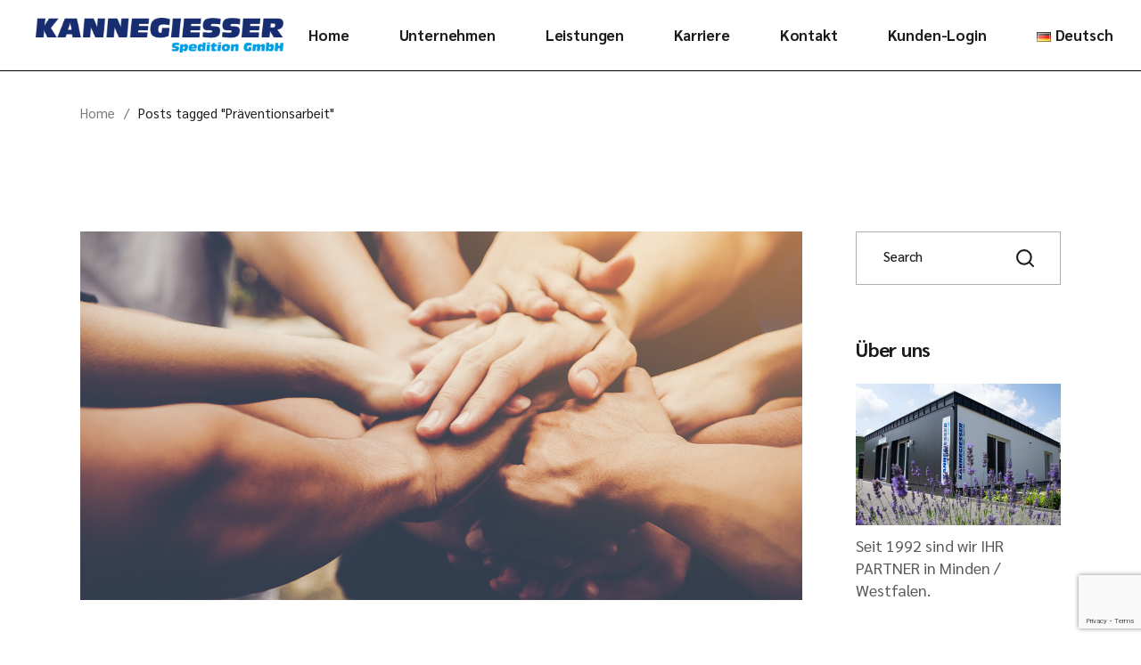

--- FILE ---
content_type: text/html; charset=UTF-8
request_url: https://www.kannegiesser-spedition.de/tag/praeventionsarbeit/
body_size: 20540
content:
<!DOCTYPE html>
<html lang="de-DE">
<head>
<meta charset="UTF-8">
<meta name="viewport" content="width=device-width, initial-scale=1, user-scalable=yes">
<title>Präventionsarbeit &#8211; KANNEGIESSER Spedition GmbH</title>
<meta name='robots' content='max-image-preview:large' />
<link rel='dns-prefetch' href='//fonts.googleapis.com' />
<link rel='dns-prefetch' href='//use.fontawesome.com' />
<link rel="alternate" type="application/rss+xml" title="KANNEGIESSER Spedition GmbH &raquo; Feed" href="https://www.kannegiesser-spedition.de/feed/" />
<link rel="alternate" type="application/rss+xml" title="KANNEGIESSER Spedition GmbH &raquo; Kommentar-Feed" href="https://www.kannegiesser-spedition.de/comments/feed/" />
<link rel="alternate" type="application/rss+xml" title="KANNEGIESSER Spedition GmbH &raquo; Präventionsarbeit Schlagwort-Feed" href="https://www.kannegiesser-spedition.de/tag/praeventionsarbeit/feed/" />
<style id='wp-img-auto-sizes-contain-inline-css' type='text/css'>
img:is([sizes=auto i],[sizes^="auto," i]){contain-intrinsic-size:3000px 1500px}
/*# sourceURL=wp-img-auto-sizes-contain-inline-css */
</style>
<!-- <link rel='stylesheet' id='animate-css' href='https://www.kannegiesser-spedition.de/wp-content/plugins/qi-blocks/assets/css/plugins/animate/animate.min.css?ver=4.1.1' type='text/css' media='all' /> -->
<!-- <link rel='stylesheet' id='dripicons-css' href='https://www.kannegiesser-spedition.de/wp-content/plugins/globefarer-core/inc/icons/dripicons/assets/css/dripicons.min.css?ver=6.9' type='text/css' media='all' /> -->
<!-- <link rel='stylesheet' id='elegant-icons-css' href='https://www.kannegiesser-spedition.de/wp-content/plugins/globefarer-core/inc/icons/elegant-icons/assets/css/elegant-icons.min.css?ver=6.9' type='text/css' media='all' /> -->
<!-- <link rel='stylesheet' id='font-awesome-css' href='https://www.kannegiesser-spedition.de/wp-content/plugins/globefarer-core/inc/icons/font-awesome/assets/css/all.min.css?ver=6.9' type='text/css' media='all' /> -->
<!-- <link rel='stylesheet' id='fontkiko-css' href='https://www.kannegiesser-spedition.de/wp-content/plugins/globefarer-core/inc/icons/fontkiko/assets/css/kiko-all.min.css?ver=6.9' type='text/css' media='all' /> -->
<!-- <link rel='stylesheet' id='ionicons-css' href='https://www.kannegiesser-spedition.de/wp-content/plugins/globefarer-core/inc/icons/ionicons/assets/css/ionicons.min.css?ver=6.9' type='text/css' media='all' /> -->
<!-- <link rel='stylesheet' id='linea-icons-css' href='https://www.kannegiesser-spedition.de/wp-content/plugins/globefarer-core/inc/icons/linea-icons/assets/css/linea-icons.min.css?ver=6.9' type='text/css' media='all' /> -->
<!-- <link rel='stylesheet' id='linear-icons-css' href='https://www.kannegiesser-spedition.de/wp-content/plugins/globefarer-core/inc/icons/linear-icons/assets/css/linear-icons.min.css?ver=6.9' type='text/css' media='all' /> -->
<link rel="stylesheet" type="text/css" href="//www.kannegiesser-spedition.de/wp-content/cache/wpfc-minified/20yhswsx/hj1qf.css" media="all"/>
<link rel='stylesheet' id='material-icons-css' href='https://fonts.googleapis.com/icon?family=Material+Icons&#038;ver=6.9' type='text/css' media='all' />
<!-- <link rel='stylesheet' id='simple-line-icons-css' href='https://www.kannegiesser-spedition.de/wp-content/plugins/globefarer-core/inc/icons/simple-line-icons/assets/css/simple-line-icons.min.css?ver=6.9' type='text/css' media='all' /> -->
<link rel="stylesheet" type="text/css" href="//www.kannegiesser-spedition.de/wp-content/cache/wpfc-minified/qimlv70n/hj1qf.css" media="all"/>
<style id='wp-emoji-styles-inline-css' type='text/css'>
img.wp-smiley, img.emoji {
display: inline !important;
border: none !important;
box-shadow: none !important;
height: 1em !important;
width: 1em !important;
margin: 0 0.07em !important;
vertical-align: -0.1em !important;
background: none !important;
padding: 0 !important;
}
/*# sourceURL=wp-emoji-styles-inline-css */
</style>
<style id='classic-theme-styles-inline-css' type='text/css'>
/*! This file is auto-generated */
.wp-block-button__link{color:#fff;background-color:#32373c;border-radius:9999px;box-shadow:none;text-decoration:none;padding:calc(.667em + 2px) calc(1.333em + 2px);font-size:1.125em}.wp-block-file__button{background:#32373c;color:#fff;text-decoration:none}
/*# sourceURL=/wp-includes/css/classic-themes.min.css */
</style>
<style id='font-awesome-svg-styles-default-inline-css' type='text/css'>
.svg-inline--fa {
display: inline-block;
height: 1em;
overflow: visible;
vertical-align: -.125em;
}
/*# sourceURL=font-awesome-svg-styles-default-inline-css */
</style>
<!-- <link rel='stylesheet' id='font-awesome-svg-styles-css' href='https://www.kannegiesser-spedition.de/wp-content/uploads/font-awesome/v6.5.2/css/svg-with-js.css' type='text/css' media='all' /> -->
<link rel="stylesheet" type="text/css" href="//www.kannegiesser-spedition.de/wp-content/cache/wpfc-minified/8j5omahr/hj1qf.css" media="all"/>
<style id='font-awesome-svg-styles-inline-css' type='text/css'>
.wp-block-font-awesome-icon svg::before,
.wp-rich-text-font-awesome-icon svg::before {content: unset;}
/*# sourceURL=font-awesome-svg-styles-inline-css */
</style>
<!-- <link rel='stylesheet' id='contact-form-7-css' href='https://www.kannegiesser-spedition.de/wp-content/plugins/contact-form-7/includes/css/styles.css?ver=6.1.4' type='text/css' media='all' /> -->
<!-- <link rel='stylesheet' id='cf7msm_styles-css' href='https://www.kannegiesser-spedition.de/wp-content/plugins/contact-form-7-multi-step-module/resources/cf7msm.css?ver=4.5' type='text/css' media='all' /> -->
<!-- <link rel='stylesheet' id='dnd-upload-cf7-css' href='https://www.kannegiesser-spedition.de/wp-content/plugins/drag-and-drop-multiple-file-upload-contact-form-7/assets/css/dnd-upload-cf7.css?ver=1.3.9.3' type='text/css' media='all' /> -->
<!-- <link rel='stylesheet' id='qi-blocks-grid-css' href='https://www.kannegiesser-spedition.de/wp-content/plugins/qi-blocks/assets/dist/grid.css?ver=1.4.7' type='text/css' media='all' /> -->
<!-- <link rel='stylesheet' id='qi-blocks-main-css' href='https://www.kannegiesser-spedition.de/wp-content/plugins/qi-blocks/assets/dist/main.css?ver=1.4.7' type='text/css' media='all' /> -->
<!-- <link rel='stylesheet' id='qi-addons-for-elementor-grid-style-css' href='https://www.kannegiesser-spedition.de/wp-content/plugins/qi-addons-for-elementor/assets/css/grid.min.css?ver=1.9.5' type='text/css' media='all' /> -->
<!-- <link rel='stylesheet' id='qi-addons-for-elementor-helper-parts-style-css' href='https://www.kannegiesser-spedition.de/wp-content/plugins/qi-addons-for-elementor/assets/css/helper-parts.min.css?ver=1.9.5' type='text/css' media='all' /> -->
<!-- <link rel='stylesheet' id='qi-addons-for-elementor-style-css' href='https://www.kannegiesser-spedition.de/wp-content/plugins/qi-addons-for-elementor/assets/css/main.min.css?ver=1.9.5' type='text/css' media='all' /> -->
<!-- <link rel='stylesheet' id='perfect-scrollbar-css' href='https://www.kannegiesser-spedition.de/wp-content/plugins/globefarer-core/assets/plugins/perfect-scrollbar/perfect-scrollbar.css?ver=6.9' type='text/css' media='all' /> -->
<!-- <link rel='stylesheet' id='swiper-css' href='https://www.kannegiesser-spedition.de/wp-content/plugins/qi-addons-for-elementor/assets/plugins/swiper/8.4.5/swiper.min.css?ver=8.4.5' type='text/css' media='all' /> -->
<!-- <link rel='stylesheet' id='globefarer-main-css' href='https://www.kannegiesser-spedition.de/wp-content/themes/globefarer/assets/css/main.min.css?ver=6.9' type='text/css' media='all' /> -->
<!-- <link rel='stylesheet' id='globefarer-core-style-css' href='https://www.kannegiesser-spedition.de/wp-content/plugins/globefarer-core/assets/css/globefarer-core.min.css?ver=6.9' type='text/css' media='all' /> -->
<link rel="stylesheet" type="text/css" href="//www.kannegiesser-spedition.de/wp-content/cache/wpfc-minified/f1pvwo11/hj1qf.css" media="all"/>
<link rel='stylesheet' id='globefarer-google-fonts-css' href='https://fonts.googleapis.com/css?family=Sarabun%3A200%2C400%2C500%2C700&#038;subset=latin-ext&#038;display=swap&#038;ver=1.0.0' type='text/css' media='all' />
<!-- <link rel='stylesheet' id='globefarer-grid-css' href='https://www.kannegiesser-spedition.de/wp-content/themes/globefarer/assets/css/grid.min.css?ver=6.9' type='text/css' media='all' /> -->
<!-- <link rel='stylesheet' id='globefarer-style-css' href='https://www.kannegiesser-spedition.de/wp-content/themes/globefarer/style.css?ver=6.9' type='text/css' media='all' /> -->
<link rel="stylesheet" type="text/css" href="//www.kannegiesser-spedition.de/wp-content/cache/wpfc-minified/2e233un/hj1qf.css" media="all"/>
<style id='globefarer-style-inline-css' type='text/css'>
#qodef-back-to-top .qodef-back-to-top-icon { background-color: rgb(0,159,227);}.qodef-button.qodef-layout--textual { color: rgb(0,0,0);}#qodef-page-footer-top-area-inner { position: relative;}#qodef-page-footer-middle-area-inner { position: relative;}#qodef-page-footer-bottom-area-inner:before { background-color: #ffffff16;}#qodef-page-inner { padding: 88px 0px 145px 0px;}@media only screen and (max-width: 1024px) { #qodef-page-inner { padding: 80px 0px 140px 0px;}}:root { --qode-main-color: rgb(0,159,227);}.qodef-header-sticky .qodef-header-sticky-inner { padding-left: 0px;padding-right: 0px;}#qodef-top-area { background-color: rgb(0,159,227);}#qodef-top-area-inner { border-bottom-color: rgb(0,159,227);border-bottom-width: 1px;}#qodef-page-header .qodef-header-logo-link { padding: 0 0 0 40px;}#qodef-page-mobile-header .qodef-mobile-header-logo-link { padding: 0 0 0 40px;}.qodef-page-title { height: 92px;background-color: transparent;}@media only screen and (max-width: 1024px) { .qodef-page-title { height: 125px;}}.qodef-header--standard #qodef-page-header-inner { padding-left: 0px;padding-right: 0px;border-bottom-color: #000000;border-bottom-width: 1px;border-bottom-style: solid;}.qodef-header--standard #qodef-page-header .qodef-widget-holder .widget::before { background-color: #000000;}@media only screen and (max-width: 680px){h1, .qodef-h1 { font-size: 42px;line-height: 50px;}h2, .qodef-h2 { font-size: 37px;line-height: 45px;}}
/*# sourceURL=globefarer-style-inline-css */
</style>
<link rel='stylesheet' id='font-awesome-official-css' href='https://use.fontawesome.com/releases/v6.5.2/css/all.css' type='text/css' media='all' integrity="sha384-PPIZEGYM1v8zp5Py7UjFb79S58UeqCL9pYVnVPURKEqvioPROaVAJKKLzvH2rDnI" crossorigin="anonymous" />
<link rel='stylesheet' id='font-awesome-official-v4shim-css' href='https://use.fontawesome.com/releases/v6.5.2/css/v4-shims.css' type='text/css' media='all' integrity="sha384-XyvK/kKwgVW+fuRkusfLgfhAMuaxLPSOY8W7wj8tUkf0Nr2WGHniPmpdu+cmPS5n" crossorigin="anonymous" />
<script src='//www.kannegiesser-spedition.de/wp-content/cache/wpfc-minified/mp1cq469/hj1x1.js' type="text/javascript"></script>
<!-- <script type="text/javascript" src="https://www.kannegiesser-spedition.de/wp-includes/js/jquery/jquery.min.js?ver=3.7.1" id="jquery-core-js"></script> -->
<!-- <script type="text/javascript" src="https://www.kannegiesser-spedition.de/wp-includes/js/jquery/jquery-migrate.min.js?ver=3.4.1" id="jquery-migrate-js"></script> -->
<link rel="https://api.w.org/" href="https://www.kannegiesser-spedition.de/wp-json/" /><link rel="alternate" title="JSON" type="application/json" href="https://www.kannegiesser-spedition.de/wp-json/wp/v2/tags/53" /><link rel="EditURI" type="application/rsd+xml" title="RSD" href="https://www.kannegiesser-spedition.de/xmlrpc.php?rsd" />
<meta name="generator" content="WordPress 6.9" />
<meta name="generator" content="Elementor 3.34.2; features: e_font_icon_svg, additional_custom_breakpoints; settings: css_print_method-external, google_font-enabled, font_display-swap">
<style>
.e-con.e-parent:nth-of-type(n+4):not(.e-lazyloaded):not(.e-no-lazyload),
.e-con.e-parent:nth-of-type(n+4):not(.e-lazyloaded):not(.e-no-lazyload) * {
background-image: none !important;
}
@media screen and (max-height: 1024px) {
.e-con.e-parent:nth-of-type(n+3):not(.e-lazyloaded):not(.e-no-lazyload),
.e-con.e-parent:nth-of-type(n+3):not(.e-lazyloaded):not(.e-no-lazyload) * {
background-image: none !important;
}
}
@media screen and (max-height: 640px) {
.e-con.e-parent:nth-of-type(n+2):not(.e-lazyloaded):not(.e-no-lazyload),
.e-con.e-parent:nth-of-type(n+2):not(.e-lazyloaded):not(.e-no-lazyload) * {
background-image: none !important;
}
}
</style>
<meta name="generator" content="Powered by Slider Revolution 6.6.13 - responsive, Mobile-Friendly Slider Plugin for WordPress with comfortable drag and drop interface." />
<link rel="icon" href="https://www.kannegiesser-spedition.de/wp-content/uploads/2024/07/favicon-150x150.png" sizes="32x32" />
<link rel="icon" href="https://www.kannegiesser-spedition.de/wp-content/uploads/2024/07/favicon-300x300.png" sizes="192x192" />
<link rel="apple-touch-icon" href="https://www.kannegiesser-spedition.de/wp-content/uploads/2024/07/favicon-300x300.png" />
<meta name="msapplication-TileImage" content="https://www.kannegiesser-spedition.de/wp-content/uploads/2024/07/favicon-300x300.png" />
<script>function setREVStartSize(e){
//window.requestAnimationFrame(function() {
window.RSIW = window.RSIW===undefined ? window.innerWidth : window.RSIW;
window.RSIH = window.RSIH===undefined ? window.innerHeight : window.RSIH;
try {
var pw = document.getElementById(e.c).parentNode.offsetWidth,
newh;
pw = pw===0 || isNaN(pw) || (e.l=="fullwidth" || e.layout=="fullwidth") ? window.RSIW : pw;
e.tabw = e.tabw===undefined ? 0 : parseInt(e.tabw);
e.thumbw = e.thumbw===undefined ? 0 : parseInt(e.thumbw);
e.tabh = e.tabh===undefined ? 0 : parseInt(e.tabh);
e.thumbh = e.thumbh===undefined ? 0 : parseInt(e.thumbh);
e.tabhide = e.tabhide===undefined ? 0 : parseInt(e.tabhide);
e.thumbhide = e.thumbhide===undefined ? 0 : parseInt(e.thumbhide);
e.mh = e.mh===undefined || e.mh=="" || e.mh==="auto" ? 0 : parseInt(e.mh,0);
if(e.layout==="fullscreen" || e.l==="fullscreen")
newh = Math.max(e.mh,window.RSIH);
else{
e.gw = Array.isArray(e.gw) ? e.gw : [e.gw];
for (var i in e.rl) if (e.gw[i]===undefined || e.gw[i]===0) e.gw[i] = e.gw[i-1];
e.gh = e.el===undefined || e.el==="" || (Array.isArray(e.el) && e.el.length==0)? e.gh : e.el;
e.gh = Array.isArray(e.gh) ? e.gh : [e.gh];
for (var i in e.rl) if (e.gh[i]===undefined || e.gh[i]===0) e.gh[i] = e.gh[i-1];
var nl = new Array(e.rl.length),
ix = 0,
sl;
e.tabw = e.tabhide>=pw ? 0 : e.tabw;
e.thumbw = e.thumbhide>=pw ? 0 : e.thumbw;
e.tabh = e.tabhide>=pw ? 0 : e.tabh;
e.thumbh = e.thumbhide>=pw ? 0 : e.thumbh;
for (var i in e.rl) nl[i] = e.rl[i]<window.RSIW ? 0 : e.rl[i];
sl = nl[0];
for (var i in nl) if (sl>nl[i] && nl[i]>0) { sl = nl[i]; ix=i;}
var m = pw>(e.gw[ix]+e.tabw+e.thumbw) ? 1 : (pw-(e.tabw+e.thumbw)) / (e.gw[ix]);
newh =  (e.gh[ix] * m) + (e.tabh + e.thumbh);
}
var el = document.getElementById(e.c);
if (el!==null && el) el.style.height = newh+"px";
el = document.getElementById(e.c+"_wrapper");
if (el!==null && el) {
el.style.height = newh+"px";
el.style.display = "block";
}
} catch(e){
console.log("Failure at Presize of Slider:" + e)
}
//});
};</script>
</head>
<body class="archive tag tag-praeventionsarbeit tag-53 wp-theme-globefarer qi-blocks-1.4.7 qodef-gutenberg--no-touch qode-framework-1.2.2 qodef-qi--no-touch qi-addons-for-elementor-1.9.5 qodef-back-to-top--enabled  qodef-fullscreen-menu--hide-logo qodef-fullscreen-menu--hide-widget-area qodef-header--standard qodef-header-appearance--none qodef-mobile-header--standard qodef-drop-down-second--full-width qodef-drop-down-second--default globefarer-core-1.1 qode-optimizer-1.0.4 globefarer-1.4.1 qodef-content-grid-1400 qodef-header-standard--right elementor-default elementor-kit-10" itemscope itemtype="https://schema.org/WebPage">
<a class="skip-link screen-reader-text" href="#qodef-page-content">Skip to the content</a>	<div id="qodef-page-wrapper" class="">
<div id="qodef-menu-cover"></div>
<header id="qodef-page-header"  role="banner">
<div id="qodef-page-header-inner" class=" qodef-header-cursor--light">
<a itemprop="url" class="qodef-header-logo-link qodef-height--not-set qodef-source--image" href="https://www.kannegiesser-spedition.de/" rel="home">
<img width="2835" height="403" src="https://www.kannegiesser-spedition.de/wp-content/uploads/2024/07/Kannegiesser_Spedition_GmbH_Logo_oH.png" class="qodef-header-logo-image qodef--main" alt="logo main" itemprop="image" srcset="https://www.kannegiesser-spedition.de/wp-content/uploads/2024/07/Kannegiesser_Spedition_GmbH_Logo_oH.png 2835w, https://www.kannegiesser-spedition.de/wp-content/uploads/2024/07/Kannegiesser_Spedition_GmbH_Logo_oH-300x43.png 300w, https://www.kannegiesser-spedition.de/wp-content/uploads/2024/07/Kannegiesser_Spedition_GmbH_Logo_oH-1024x146.png 1024w, https://www.kannegiesser-spedition.de/wp-content/uploads/2024/07/Kannegiesser_Spedition_GmbH_Logo_oH-768x109.png 768w, https://www.kannegiesser-spedition.de/wp-content/uploads/2024/07/Kannegiesser_Spedition_GmbH_Logo_oH-1536x218.png 1536w, https://www.kannegiesser-spedition.de/wp-content/uploads/2024/07/Kannegiesser_Spedition_GmbH_Logo_oH-2048x291.png 2048w" sizes="(max-width: 2835px) 100vw, 2835px" /><img loading="lazy" width="2835" height="403" src="https://www.kannegiesser-spedition.de/wp-content/uploads/2024/07/Kannegiesser_Spedition_GmbH_Logo_oH.png" class="qodef-header-logo-image qodef--dark" alt="logo dark" itemprop="image" srcset="https://www.kannegiesser-spedition.de/wp-content/uploads/2024/07/Kannegiesser_Spedition_GmbH_Logo_oH.png 2835w, https://www.kannegiesser-spedition.de/wp-content/uploads/2024/07/Kannegiesser_Spedition_GmbH_Logo_oH-300x43.png 300w, https://www.kannegiesser-spedition.de/wp-content/uploads/2024/07/Kannegiesser_Spedition_GmbH_Logo_oH-1024x146.png 1024w, https://www.kannegiesser-spedition.de/wp-content/uploads/2024/07/Kannegiesser_Spedition_GmbH_Logo_oH-768x109.png 768w, https://www.kannegiesser-spedition.de/wp-content/uploads/2024/07/Kannegiesser_Spedition_GmbH_Logo_oH-1536x218.png 1536w, https://www.kannegiesser-spedition.de/wp-content/uploads/2024/07/Kannegiesser_Spedition_GmbH_Logo_oH-2048x291.png 2048w" sizes="(max-width: 2835px) 100vw, 2835px" /><img loading="lazy" width="2835" height="403" src="https://www.kannegiesser-spedition.de/wp-content/uploads/2024/07/Kannegiesser_Spedition_GmbH_Logo_oH_negativ.png" class="qodef-header-logo-image qodef--light" alt="logo light" itemprop="image" srcset="https://www.kannegiesser-spedition.de/wp-content/uploads/2024/07/Kannegiesser_Spedition_GmbH_Logo_oH_negativ.png 2835w, https://www.kannegiesser-spedition.de/wp-content/uploads/2024/07/Kannegiesser_Spedition_GmbH_Logo_oH_negativ-300x43.png 300w, https://www.kannegiesser-spedition.de/wp-content/uploads/2024/07/Kannegiesser_Spedition_GmbH_Logo_oH_negativ-1024x146.png 1024w, https://www.kannegiesser-spedition.de/wp-content/uploads/2024/07/Kannegiesser_Spedition_GmbH_Logo_oH_negativ-768x109.png 768w, https://www.kannegiesser-spedition.de/wp-content/uploads/2024/07/Kannegiesser_Spedition_GmbH_Logo_oH_negativ-1536x218.png 1536w, https://www.kannegiesser-spedition.de/wp-content/uploads/2024/07/Kannegiesser_Spedition_GmbH_Logo_oH_negativ-2048x291.png 2048w" sizes="(max-width: 2835px) 100vw, 2835px" /></a>
<nav class="qodef-header-navigation" role="navigation" aria-label="Top Menu">
<ul id="menu-main-menu-de-1" class="menu"><li class="menu-item menu-item-type-post_type menu-item-object-page menu-item-home menu-item-7761"><a href="https://www.kannegiesser-spedition.de/"><span class="qodef-menu-item-text">Home</span></a></li>
<li class="menu-item menu-item-type-post_type menu-item-object-page menu-item-has-children menu-item-8225 qodef-menu-item--narrow"><a href="https://www.kannegiesser-spedition.de/ueber-uns/"><span class="qodef-menu-item-text">Unternehmen<svg class="qodef-svg--menu-arrow qodef-menu-item-arrow" xmlns="http://www.w3.org/2000/svg" xmlns:xlink="http://www.w3.org/1999/xlink" width="8.485" height="14.14" viewBox="0 0 8.485 14.14"><path d="M0,0H10V2H0Z" transform="translate(8.485 7.069) rotate(135)"/><path d="M0,0H10V2H0Z" transform="translate(7.071 8.485) rotate(-135)"/></svg></span></a>
<div class="qodef-drop-down-second"><div class="qodef-drop-down-second-inner"><ul class="sub-menu">
<li class="menu-item menu-item-type-post_type menu-item-object-page menu-item-8228"><a href="https://www.kannegiesser-spedition.de/ueber-uns/"><span class="qodef-menu-item-text"><svg class="qodef-svg--plus qodef-menu-item-plus" xmlns="http://www.w3.org/2000/svg" xmlns:xlink="http://www.w3.org/1999/xlink" width="14" height="14" viewBox="0 0 14 14"><path class="qodef-m-horizontal" d="M0,0H14V2H0Z" transform="translate(0 6)" /><path class="qodef-m-vertical" d="M0,0H2V14H0Z" transform="translate(6)" /></svg>Über uns</span></a></li>
<li class="menu-item menu-item-type-post_type menu-item-object-page menu-item-8221"><a href="https://www.kannegiesser-spedition.de/fuhrpark/"><span class="qodef-menu-item-text"><svg class="qodef-svg--plus qodef-menu-item-plus" xmlns="http://www.w3.org/2000/svg" xmlns:xlink="http://www.w3.org/1999/xlink" width="14" height="14" viewBox="0 0 14 14"><path class="qodef-m-horizontal" d="M0,0H14V2H0Z" transform="translate(0 6)" /><path class="qodef-m-vertical" d="M0,0H2V14H0Z" transform="translate(6)" /></svg>Unser Fuhrpark</span></a></li>
<li class="menu-item menu-item-type-post_type menu-item-object-page menu-item-8299"><a href="https://www.kannegiesser-spedition.de/ansprechpartner/"><span class="qodef-menu-item-text"><svg class="qodef-svg--plus qodef-menu-item-plus" xmlns="http://www.w3.org/2000/svg" xmlns:xlink="http://www.w3.org/1999/xlink" width="14" height="14" viewBox="0 0 14 14"><path class="qodef-m-horizontal" d="M0,0H14V2H0Z" transform="translate(0 6)" /><path class="qodef-m-vertical" d="M0,0H2V14H0Z" transform="translate(6)" /></svg>Ansprech­­partner</span></a></li>
</ul></div></div>
</li>
<li class="menu-item menu-item-type-post_type menu-item-object-page menu-item-has-children menu-item-8223 qodef-menu-item--narrow"><a href="https://www.kannegiesser-spedition.de/leistungen/"><span class="qodef-menu-item-text">Leistungen<svg class="qodef-svg--menu-arrow qodef-menu-item-arrow" xmlns="http://www.w3.org/2000/svg" xmlns:xlink="http://www.w3.org/1999/xlink" width="8.485" height="14.14" viewBox="0 0 8.485 14.14"><path d="M0,0H10V2H0Z" transform="translate(8.485 7.069) rotate(135)"/><path d="M0,0H10V2H0Z" transform="translate(7.071 8.485) rotate(-135)"/></svg></span></a>
<div class="qodef-drop-down-second"><div class="qodef-drop-down-second-inner"><ul class="sub-menu">
<li class="menu-item menu-item-type-post_type menu-item-object-page menu-item-8227"><a href="https://www.kannegiesser-spedition.de/leistungen/"><span class="qodef-menu-item-text"><svg class="qodef-svg--plus qodef-menu-item-plus" xmlns="http://www.w3.org/2000/svg" xmlns:xlink="http://www.w3.org/1999/xlink" width="14" height="14" viewBox="0 0 14 14"><path class="qodef-m-horizontal" d="M0,0H14V2H0Z" transform="translate(0 6)" /><path class="qodef-m-vertical" d="M0,0H2V14H0Z" transform="translate(6)" /></svg>Leistungsspektrum</span></a></li>
<li class="menu-item menu-item-type-post_type menu-item-object-page menu-item-8224"><a href="https://www.kannegiesser-spedition.de/terminierte-zustellung/"><span class="qodef-menu-item-text"><svg class="qodef-svg--plus qodef-menu-item-plus" xmlns="http://www.w3.org/2000/svg" xmlns:xlink="http://www.w3.org/1999/xlink" width="14" height="14" viewBox="0 0 14 14"><path class="qodef-m-horizontal" d="M0,0H14V2H0Z" transform="translate(0 6)" /><path class="qodef-m-vertical" d="M0,0H2V14H0Z" transform="translate(6)" /></svg>Terminierte Zustellung</span></a></li>
</ul></div></div>
</li>
<li class="menu-item menu-item-type-post_type menu-item-object-page menu-item-8222"><a href="https://www.kannegiesser-spedition.de/jobs/"><span class="qodef-menu-item-text">Karriere</span></a></li>
<li class="menu-item menu-item-type-post_type menu-item-object-page menu-item-8281"><a href="https://www.kannegiesser-spedition.de/kontakt/"><span class="qodef-menu-item-text">Kontakt</span></a></li>
<li class="menu-item menu-item-type-post_type menu-item-object-page menu-item-8341"><a href="https://www.kannegiesser-spedition.de/kunden-login/"><span class="qodef-menu-item-text">Kunden-Login</span></a></li>
<li class="pll-parent-menu-item menu-item menu-item-type-custom menu-item-object-custom current-menu-parent menu-item-has-children menu-item-9303 qodef-menu-item--narrow"><a href="#pll_switcher"><span class="qodef-menu-item-text"><img loading="lazy" src="[data-uri]" alt="" width="16" height="11" style="width: 16px; height: 11px;" /><span style="margin-left:0.3em;">Deutsch</span><svg class="qodef-svg--menu-arrow qodef-menu-item-arrow" xmlns="http://www.w3.org/2000/svg" xmlns:xlink="http://www.w3.org/1999/xlink" width="8.485" height="14.14" viewBox="0 0 8.485 14.14"><path d="M0,0H10V2H0Z" transform="translate(8.485 7.069) rotate(135)"/><path d="M0,0H10V2H0Z" transform="translate(7.071 8.485) rotate(-135)"/></svg></span></a>
<div class="qodef-drop-down-second"><div class="qodef-drop-down-second-inner"><ul class="sub-menu">
<li class="lang-item lang-item-58 lang-item-de current-lang lang-item-first menu-item menu-item-type-custom menu-item-object-custom menu-item-9303-de"><a href="https://www.kannegiesser-spedition.de/tag/praeventionsarbeit/" hreflang="de-DE" lang="de-DE"><span class="qodef-menu-item-text"><svg class="qodef-svg--plus qodef-menu-item-plus" xmlns="http://www.w3.org/2000/svg" xmlns:xlink="http://www.w3.org/1999/xlink" width="14" height="14" viewBox="0 0 14 14"><path class="qodef-m-horizontal" d="M0,0H14V2H0Z" transform="translate(0 6)" /><path class="qodef-m-vertical" d="M0,0H2V14H0Z" transform="translate(6)" /></svg><img loading="lazy" src="[data-uri]" alt="" width="16" height="11" style="width: 16px; height: 11px;" /><span style="margin-left:0.3em;">Deutsch</span></span></a></li>
</ul></div></div>
</li>
</ul>	</nav>
<div class="qodef-widget-holder qodef--one">
<div id="globefarer_core_side_area_opener-4" class="widget widget_globefarer_core_side_area_opener qodef-header-widget-area-one" data-area="header-widget-one"><a href="javascript:void(0)"  class="qodef-opener-icon qodef-m qodef-source--predefined qodef-side-area-opener" style="color: #ffffff;;background-color: #009fe3;" data-hover-color="#009fe3">
<span class="qodef-m-icon qodef--open">
<svg class="qodef-svg--menu" xmlns="http://www.w3.org/2000/svg" xmlns:xlink="http://www.w3.org/1999/xlink" width="26" height="16" viewBox="0 0 26 16"><g transform="translate(-27 -32)"><rect width="26" height="2" transform="translate(27 46)"/><rect width="26" height="2" transform="translate(27 39)"/><rect width="26" height="2" transform="translate(27 32)"/></g></svg>	</span>
</a>
</div>	</div>
</div>
</header>
<header id="qodef-page-mobile-header" role="banner">
<div id="qodef-page-mobile-header-inner" class="">
<a itemprop="url" class="qodef-mobile-header-logo-link qodef-height--not-set qodef-source--image" href="https://www.kannegiesser-spedition.de/" rel="home">
<img width="2835" height="403" src="https://www.kannegiesser-spedition.de/wp-content/uploads/2024/07/Kannegiesser_Spedition_GmbH_Logo_oH.png" class="qodef-header-logo-image qodef--main" alt="logo main" itemprop="image" srcset="https://www.kannegiesser-spedition.de/wp-content/uploads/2024/07/Kannegiesser_Spedition_GmbH_Logo_oH.png 2835w, https://www.kannegiesser-spedition.de/wp-content/uploads/2024/07/Kannegiesser_Spedition_GmbH_Logo_oH-300x43.png 300w, https://www.kannegiesser-spedition.de/wp-content/uploads/2024/07/Kannegiesser_Spedition_GmbH_Logo_oH-1024x146.png 1024w, https://www.kannegiesser-spedition.de/wp-content/uploads/2024/07/Kannegiesser_Spedition_GmbH_Logo_oH-768x109.png 768w, https://www.kannegiesser-spedition.de/wp-content/uploads/2024/07/Kannegiesser_Spedition_GmbH_Logo_oH-1536x218.png 1536w, https://www.kannegiesser-spedition.de/wp-content/uploads/2024/07/Kannegiesser_Spedition_GmbH_Logo_oH-2048x291.png 2048w" sizes="(max-width: 2835px) 100vw, 2835px" /></a>
<a href="javascript:void(0)"  class="qodef-opener-icon qodef-m qodef-source--predefined qodef-mobile-header-opener"  >
<span class="qodef-m-icon qodef--open">
<svg class="qodef-svg--menu" xmlns="http://www.w3.org/2000/svg" xmlns:xlink="http://www.w3.org/1999/xlink" width="26" height="16" viewBox="0 0 26 16"><g transform="translate(-27 -32)"><rect width="26" height="2" transform="translate(27 46)"/><rect width="26" height="2" transform="translate(27 39)"/><rect width="26" height="2" transform="translate(27 32)"/></g></svg>	</span>
<span class="qodef-m-icon qodef--close">
<svg class="qodef-svg--close" xmlns="http://www.w3.org/2000/svg" xmlns:xlink="http://www.w3.org/1999/xlink" width="19.778" height="19.778" viewBox="0 0 19.778 19.778"><g transform="translate(-30 -30)"><rect width="13" height="2" transform="translate(31.414 30) rotate(45)"/><rect width="13" height="2" transform="translate(48.364 49.778) rotate(-135)"/><rect width="13" height="2" transform="translate(30 48.364) rotate(-45)"/><rect width="13" height="2" transform="translate(49.778 31.414) rotate(135)"/></g></svg>		</span>
</a>
</div>
<nav class="qodef-mobile-header-navigation" role="navigation" aria-label="Mobile Menu">
<ul id="menu-main-menu-de-3" class=""><li class="menu-item menu-item-type-post_type menu-item-object-page menu-item-home menu-item-7761"><a href="https://www.kannegiesser-spedition.de/"><span class="qodef-menu-item-text">Home</span></a></li>
<li class="menu-item menu-item-type-post_type menu-item-object-page menu-item-has-children menu-item-8225 qodef-menu-item--narrow"><a href="https://www.kannegiesser-spedition.de/ueber-uns/"><span class="qodef-menu-item-text">Unternehmen</span></a><svg class="qodef-svg--menu-arrow qodef-menu-item-arrow" xmlns="http://www.w3.org/2000/svg" xmlns:xlink="http://www.w3.org/1999/xlink" width="8.485" height="14.14" viewBox="0 0 8.485 14.14"><path d="M0,0H10V2H0Z" transform="translate(8.485 7.069) rotate(135)"/><path d="M0,0H10V2H0Z" transform="translate(7.071 8.485) rotate(-135)"/></svg>
<div class="qodef-drop-down-second"><div class="qodef-drop-down-second-inner"><ul class="sub-menu">
<li class="menu-item menu-item-type-post_type menu-item-object-page menu-item-8228"><a href="https://www.kannegiesser-spedition.de/ueber-uns/"><span class="qodef-menu-item-text"><svg class="qodef-svg--plus qodef-menu-item-plus" xmlns="http://www.w3.org/2000/svg" xmlns:xlink="http://www.w3.org/1999/xlink" width="14" height="14" viewBox="0 0 14 14"><path class="qodef-m-horizontal" d="M0,0H14V2H0Z" transform="translate(0 6)" /><path class="qodef-m-vertical" d="M0,0H2V14H0Z" transform="translate(6)" /></svg>Über uns</span></a></li>
<li class="menu-item menu-item-type-post_type menu-item-object-page menu-item-8221"><a href="https://www.kannegiesser-spedition.de/fuhrpark/"><span class="qodef-menu-item-text"><svg class="qodef-svg--plus qodef-menu-item-plus" xmlns="http://www.w3.org/2000/svg" xmlns:xlink="http://www.w3.org/1999/xlink" width="14" height="14" viewBox="0 0 14 14"><path class="qodef-m-horizontal" d="M0,0H14V2H0Z" transform="translate(0 6)" /><path class="qodef-m-vertical" d="M0,0H2V14H0Z" transform="translate(6)" /></svg>Unser Fuhrpark</span></a></li>
<li class="menu-item menu-item-type-post_type menu-item-object-page menu-item-8299"><a href="https://www.kannegiesser-spedition.de/ansprechpartner/"><span class="qodef-menu-item-text"><svg class="qodef-svg--plus qodef-menu-item-plus" xmlns="http://www.w3.org/2000/svg" xmlns:xlink="http://www.w3.org/1999/xlink" width="14" height="14" viewBox="0 0 14 14"><path class="qodef-m-horizontal" d="M0,0H14V2H0Z" transform="translate(0 6)" /><path class="qodef-m-vertical" d="M0,0H2V14H0Z" transform="translate(6)" /></svg>Ansprech­­partner</span></a></li>
</ul></div></div>
</li>
<li class="menu-item menu-item-type-post_type menu-item-object-page menu-item-has-children menu-item-8223 qodef-menu-item--narrow"><a href="https://www.kannegiesser-spedition.de/leistungen/"><span class="qodef-menu-item-text">Leistungen</span></a><svg class="qodef-svg--menu-arrow qodef-menu-item-arrow" xmlns="http://www.w3.org/2000/svg" xmlns:xlink="http://www.w3.org/1999/xlink" width="8.485" height="14.14" viewBox="0 0 8.485 14.14"><path d="M0,0H10V2H0Z" transform="translate(8.485 7.069) rotate(135)"/><path d="M0,0H10V2H0Z" transform="translate(7.071 8.485) rotate(-135)"/></svg>
<div class="qodef-drop-down-second"><div class="qodef-drop-down-second-inner"><ul class="sub-menu">
<li class="menu-item menu-item-type-post_type menu-item-object-page menu-item-8227"><a href="https://www.kannegiesser-spedition.de/leistungen/"><span class="qodef-menu-item-text"><svg class="qodef-svg--plus qodef-menu-item-plus" xmlns="http://www.w3.org/2000/svg" xmlns:xlink="http://www.w3.org/1999/xlink" width="14" height="14" viewBox="0 0 14 14"><path class="qodef-m-horizontal" d="M0,0H14V2H0Z" transform="translate(0 6)" /><path class="qodef-m-vertical" d="M0,0H2V14H0Z" transform="translate(6)" /></svg>Leistungsspektrum</span></a></li>
<li class="menu-item menu-item-type-post_type menu-item-object-page menu-item-8224"><a href="https://www.kannegiesser-spedition.de/terminierte-zustellung/"><span class="qodef-menu-item-text"><svg class="qodef-svg--plus qodef-menu-item-plus" xmlns="http://www.w3.org/2000/svg" xmlns:xlink="http://www.w3.org/1999/xlink" width="14" height="14" viewBox="0 0 14 14"><path class="qodef-m-horizontal" d="M0,0H14V2H0Z" transform="translate(0 6)" /><path class="qodef-m-vertical" d="M0,0H2V14H0Z" transform="translate(6)" /></svg>Terminierte Zustellung</span></a></li>
</ul></div></div>
</li>
<li class="menu-item menu-item-type-post_type menu-item-object-page menu-item-8222"><a href="https://www.kannegiesser-spedition.de/jobs/"><span class="qodef-menu-item-text">Karriere</span></a></li>
<li class="menu-item menu-item-type-post_type menu-item-object-page menu-item-8281"><a href="https://www.kannegiesser-spedition.de/kontakt/"><span class="qodef-menu-item-text">Kontakt</span></a></li>
<li class="menu-item menu-item-type-post_type menu-item-object-page menu-item-8341"><a href="https://www.kannegiesser-spedition.de/kunden-login/"><span class="qodef-menu-item-text">Kunden-Login</span></a></li>
<li class="pll-parent-menu-item menu-item menu-item-type-custom menu-item-object-custom current-menu-parent menu-item-has-children menu-item-9303 qodef-menu-item--narrow"><a href="#pll_switcher"><span class="qodef-menu-item-text"><img loading="lazy" src="[data-uri]" alt="" width="16" height="11" style="width: 16px; height: 11px;" /><span style="margin-left:0.3em;">Deutsch</span></span></a><svg class="qodef-svg--menu-arrow qodef-menu-item-arrow" xmlns="http://www.w3.org/2000/svg" xmlns:xlink="http://www.w3.org/1999/xlink" width="8.485" height="14.14" viewBox="0 0 8.485 14.14"><path d="M0,0H10V2H0Z" transform="translate(8.485 7.069) rotate(135)"/><path d="M0,0H10V2H0Z" transform="translate(7.071 8.485) rotate(-135)"/></svg>
<div class="qodef-drop-down-second"><div class="qodef-drop-down-second-inner"><ul class="sub-menu">
<li class="lang-item lang-item-58 lang-item-de current-lang lang-item-first menu-item menu-item-type-custom menu-item-object-custom menu-item-9303-de"><a href="https://www.kannegiesser-spedition.de/tag/praeventionsarbeit/" hreflang="de-DE" lang="de-DE"><span class="qodef-menu-item-text"><svg class="qodef-svg--plus qodef-menu-item-plus" xmlns="http://www.w3.org/2000/svg" xmlns:xlink="http://www.w3.org/1999/xlink" width="14" height="14" viewBox="0 0 14 14"><path class="qodef-m-horizontal" d="M0,0H14V2H0Z" transform="translate(0 6)" /><path class="qodef-m-vertical" d="M0,0H2V14H0Z" transform="translate(6)" /></svg><img loading="lazy" src="[data-uri]" alt="" width="16" height="11" style="width: 16px; height: 11px;" /><span style="margin-left:0.3em;">Deutsch</span></span></a></li>
</ul></div></div>
</li>
</ul>	</nav>
</header>
<div id="qodef-page-outer">
<div class="qodef-page-title qodef-m qodef-title--breadcrumbs qodef-alignment--left qodef-vertical-alignment--header-bottom qodef-page-title-area-cursor--light">
<div class="qodef-m-inner">
<div class="qodef-m-content qodef-content-grid ">
<div itemprop="breadcrumb" class="qodef-breadcrumbs"><a itemprop="url" class="qodef-breadcrumbs-link" href="https://www.kannegiesser-spedition.de/"><span itemprop="title">Home</span></a><span class="qodef-breadcrumbs-separator"></span><span itemprop="title" class="qodef-breadcrumbs-current">Posts tagged &quot;Präventionsarbeit&quot;</span></div></div>
</div>
</div>
<div id="qodef-page-inner" class="qodef-content-grid">
<main id="qodef-page-content" class="qodef-grid qodef-layout--template qodef-gutter--extra-large" role="main">
<div class="qodef-grid-inner clear">
<div class="qodef-grid-item qodef-page-content-section qodef-col--9">
<div class="qodef-blog qodef-m qodef--list">
<article class="qodef-blog-item qodef-e post-8415 post type-post status-publish format-standard has-post-thumbnail hentry category-news tag-gdp-2019 tag-polizei tag-praeventionsarbeit">
<div class="qodef-e-inner">
<div class="qodef-e-media">
<div class="qodef-e-media-image">
<a itemprop="url" href="https://www.kannegiesser-spedition.de/wir-unterstutzen-die-praventionsarbeit-der-gdp-2019/">
<img loading="lazy" width="1400" height="715" src="https://www.kannegiesser-spedition.de/wp-content/uploads/2024/08/news-titelbild-polizei.jpg" class="attachment-full size-full wp-post-image" alt="Mehrere Hände liegen übereinander in der Mitte, symbolisieren Teamgeist, Zusammenhalt und gemeinsames Engagement." decoding="async" srcset="https://www.kannegiesser-spedition.de/wp-content/uploads/2024/08/news-titelbild-polizei.jpg 1400w, https://www.kannegiesser-spedition.de/wp-content/uploads/2024/08/news-titelbild-polizei-300x153.jpg 300w, https://www.kannegiesser-spedition.de/wp-content/uploads/2024/08/news-titelbild-polizei-1024x523.jpg 1024w, https://www.kannegiesser-spedition.de/wp-content/uploads/2024/08/news-titelbild-polizei-768x392.jpg 768w" sizes="(max-width: 1400px) 100vw, 1400px" />					</a>
</div>
</div>
<div class="qodef-e-content">
<div class="qodef-e-top-holder">
<div class="qodef-e-info">
<a itemprop="dateCreated" href="https://www.kannegiesser-spedition.de/2019/01/" class="entry-date published updated">
17. Januar 2019</a><div class="qodef-info-separator-end"></div><a href="https://www.kannegiesser-spedition.de/category/news/" rel="tag">News</a><div class="qodef-info-separator-end"></div>				</div>
</div>
<div class="qodef-e-text">
<h2 itemprop="name" class="qodef-e-title entry-title">
<a itemprop="url" class="qodef-e-title-link" href="https://www.kannegiesser-spedition.de/wir-unterstutzen-die-praventionsarbeit-der-gdp-2019/">
Wir unterstützen die Präventionsarbeit der GdP 2019			</a>
</h2>
<p itemprop="description" class="qodef-e-excerpt">Wir unterstützen 2019 GdP-Präventionsarbeit für mehr Sicherheit.</p>
</div>
<div class="qodef-e-bottom-holder">
<div class="qodef-e-read-more">
<a class="qodef-shortcode qodef-m  qodef-button qodef-layout--textual  qodef-html--link" href="https://www.kannegiesser-spedition.de/wir-unterstutzen-die-praventionsarbeit-der-gdp-2019/" target="_self"  >			<span class="qodef-m-button-icon"><svg class="qodef-svg--plus" xmlns="http://www.w3.org/2000/svg" xmlns:xlink="http://www.w3.org/1999/xlink" width="14" height="14" viewBox="0 0 14 14"><path class="qodef-m-horizontal" d="M0,0H14V2H0Z" transform="translate(0 6)" /><path class="qodef-m-vertical" d="M0,0H2V14H0Z" transform="translate(6)" /></svg></span>				<span class="qodef-m-button-text">Read more</span>	</a>	</div>
</div>
</div>
</div>
</article>
</div>
</div>
<div class="qodef-grid-item qodef-page-sidebar-section qodef-col--3">
<aside id="qodef-page-sidebar" role="complementary">
<div id="block-36" class="widget widget_block" data-area="qodef-main-sidebar">
<div class="wp-block-columns is-layout-flex wp-container-core-columns-is-layout-9d6595d7 wp-block-columns-is-layout-flex">
<div class="wp-block-column is-layout-flow wp-block-column-is-layout-flow" style="flex-basis:100%"><form role="search" method="get" class="wp-block-search__button-inside wp-block-search__icon-button qodef-search-form wp-block-search" action="https://www.kannegiesser-spedition.de/"><label for="qodef-search-form-1" class="qodef-search-form-label screen-reader-text">Search</label><div class="qodef-search-form-inner "><input type="search" id="qodef-search-form-1" class="qodef-search-form-field " name="s" value="" placeholder="Search"  required /><button type="submit" class="qodef-search-form-button  qodef--button-inside qodef--has-icon" ><svg class="qodef-svg--search" xmlns="http://www.w3.org/2000/svg" width="19.1" height="19.1" viewBox="0 0 19.1 19.1"><g transform="translate(271.877 -1361.371)"><g><path d="M-253.777,1380.471a1,1,0,0,1-.707-.293l-3.927-3.927a1,1,0,0,1,0-1.414,1,1,0,0,1,1.414,0l3.927,3.927a1,1,0,0,1,0,1.414A1,1,0,0,1-253.777,1380.471Z" /></g><g><path d="M-263.39,1363.371a6.462,6.462,0,0,1,4.586,1.9,6.485,6.485,0,0,1,0,9.173,6.462,6.462,0,0,1-4.586,1.9,6.466,6.466,0,0,1-4.587-1.9,6.486,6.486,0,0,1,0-9.173,6.466,6.466,0,0,1,4.587-1.9m0-2a8.434,8.434,0,0,0-6,2.485,8.431,8.431,0,0,0-2.486,6,8.431,8.431,0,0,0,2.486,6,8.431,8.431,0,0,0,6,2.486,8.433,8.433,0,0,0,6-2.486,8.434,8.434,0,0,0,2.485-6,8.434,8.434,0,0,0-2.485-6,8.436,8.436,0,0,0-6-2.485Z" /></g></g></svg></button></div></form></div>
</div>
</div><div id="globefarer_core_title_widget-2" class="widget widget_globefarer_core_title_widget" data-area="qodef-main-sidebar">							<h4 class="qodef-widget-title" >
Über uns				</h4>
</div><div id="globefarer_core_separator-2" class="widget widget_globefarer_core_separator" data-area="qodef-main-sidebar"><div class="qodef-shortcode qodef-m  qodef-separator clear ">	<div class="qodef-m-line" style="border-color: transparent;border-bottom-width: 0px;margin-top: -3px"></div></div></div><div id="block-40" class="widget widget_block" data-area="qodef-main-sidebar">
<div class="wp-block-group">
</div><div id="block-76" class="widget widget_block widget_custom_html" data-area="qodef-main-sidebar">
<img decoding="async" src="https://www.kannegiesser-spedition.de/wp-content/uploads/2024/08/blog-sidebar-img.jpg">
<p style="margin-bottom:0">Seit 1992 sind wir IHR PARTNER in Minden / Westfalen.</p>
</div>
<!-- /wp:group --></div><div id="globefarer_core_title_widget-5" class="widget widget_globefarer_core_title_widget" data-area="qodef-main-sidebar">							<h4 class="qodef-widget-title" style="margin-bottom: 18px">
Kategorien				</h4>
</div><div id="block-37" class="widget widget_block widget_categories" data-area="qodef-main-sidebar"><ul class="wp-block-categories-list wp-block-categories">	<li class="cat-item cat-item-45"><a href="https://www.kannegiesser-spedition.de/category/news/">News (7)</a>
</li>
</ul></div><div id="globefarer_core_simple_blog_list-2" class="widget widget_globefarer_core_simple_blog_list" data-area="qodef-main-sidebar"><h4 class="qodef-widget-title">Immer up to date</h4><div class="qodef-shortcode qodef-m  qodef-blog qodef-item-layout--simple qodef-hover-animation--no qodef-grid qodef-layout--columns  qodef-gutter--no qodef-col-num--1 qodef-item-layout--simple qodef--no-bottom-space qodef-pagination--off qodef-responsive--predefined qodef-swiper-pagination--on" data-options="{&quot;plugin&quot;:&quot;globefarer_core&quot;,&quot;module&quot;:&quot;blog\/shortcodes&quot;,&quot;shortcode&quot;:&quot;blog-list&quot;,&quot;post_type&quot;:&quot;post&quot;,&quot;next_page&quot;:&quot;2&quot;,&quot;max_pages_num&quot;:3,&quot;behavior&quot;:&quot;columns&quot;,&quot;images_proportion&quot;:&quot;thumbnail&quot;,&quot;columns&quot;:1,&quot;columns_responsive&quot;:&quot;predefined&quot;,&quot;columns_1440&quot;:&quot;3&quot;,&quot;columns_1366&quot;:&quot;3&quot;,&quot;columns_1024&quot;:&quot;3&quot;,&quot;columns_768&quot;:&quot;3&quot;,&quot;columns_680&quot;:&quot;3&quot;,&quot;columns_480&quot;:&quot;3&quot;,&quot;space&quot;:&quot;no&quot;,&quot;posts_per_page&quot;:&quot;3&quot;,&quot;orderby&quot;:&quot;date&quot;,&quot;order&quot;:&quot;DESC&quot;,&quot;tax&quot;:&quot;category&quot;,&quot;layout&quot;:&quot;simple&quot;,&quot;title_tag&quot;:&quot;h5&quot;,&quot;button_text&quot;:&quot;Read more&quot;,&quot;is_widget_element&quot;:&quot;yes&quot;,&quot;hover_animation&quot;:&quot;no&quot;,&quot;pagination_type&quot;:&quot;no-pagination&quot;,&quot;object_class_name&quot;:&quot;GlobeFarerCore_Blog_List_Shortcode&quot;,&quot;taxonomy_filter&quot;:&quot;category&quot;,&quot;additional_query_args&quot;:[],&quot;space_value&quot;:0}">		<div class="qodef-grid-inner clear">		<article class="qodef-e qodef-blog-item qodef-grid-item qodef-item--thumbnail post-9358 post type-post status-publish format-standard has-post-thumbnail hentry category-news tag-modern tag-neue-raeumlichkeiten">	<div class="qodef-e-inner">			<div class="qodef-e-media-image">		<a itemprop="url" href="https://www.kannegiesser-spedition.de/umzug-in-moderne-neue-raeumlichkeiten/">			<img loading="lazy" width="150" height="150" src="https://www.kannegiesser-spedition.de/wp-content/uploads/2024/11/news-titelbildumzug-container-150x150.jpg" class="attachment-thumbnail size-thumbnail wp-post-image" alt="Modernes Bürogebäude der Kannegiesser Spedition in Containerbauweise, umgeben von blühenden Pflanzen und Lavendelbeeten." decoding="async" srcset="https://www.kannegiesser-spedition.de/wp-content/uploads/2024/11/news-titelbildumzug-container-150x150.jpg 150w, https://www.kannegiesser-spedition.de/wp-content/uploads/2024/11/news-titelbildumzug-container-650x650.jpg 650w" sizes="(max-width: 150px) 100vw, 150px" />		</a>	</div>		<div class="qodef-e-content">			<div class="qodef-e-top-holder">				<div class="qodef-e-info">					<a href="https://www.kannegiesser-spedition.de/category/news/" rel="tag">News</a><div class="qodef-info-separator-end"></div>				</div>			</div>			<div class="qodef-e-text">				<h5 itemprop="name" class="qodef-e-title entry-title" >	<a itemprop="url" class="qodef-e-title-link" href="https://www.kannegiesser-spedition.de/umzug-in-moderne-neue-raeumlichkeiten/">		Umzug in moderne, neue Räumlichkeiten	</a></h5>			</div>		</div>		<a itemprop="url" class="qodef-e-post-link" href="https://www.kannegiesser-spedition.de/umzug-in-moderne-neue-raeumlichkeiten/"></a>	</div></article><article class="qodef-e qodef-blog-item qodef-grid-item qodef-item--thumbnail post-8409 post type-post status-publish format-standard has-post-thumbnail hentry category-news tag-lagerhalle tag-renovierung">	<div class="qodef-e-inner">			<div class="qodef-e-media-image">		<a itemprop="url" href="https://www.kannegiesser-spedition.de/neue-lagerhalle-nach-renovierung-wieder-in-betrieb/">			<img loading="lazy" width="150" height="150" src="https://www.kannegiesser-spedition.de/wp-content/uploads/2024/07/news-titelbild-lager2-1-150x150.jpg" class="attachment-thumbnail size-thumbnail wp-post-image" alt="Modernisierte Lagerhalle der Kannegiesser Spedition mit mehreren überdachten Laderampen und angrenzendem Bürogebäude." decoding="async" srcset="https://www.kannegiesser-spedition.de/wp-content/uploads/2024/07/news-titelbild-lager2-1-150x150.jpg 150w, https://www.kannegiesser-spedition.de/wp-content/uploads/2024/07/news-titelbild-lager2-1-650x650.jpg 650w" sizes="(max-width: 150px) 100vw, 150px" />		</a>	</div>		<div class="qodef-e-content">			<div class="qodef-e-top-holder">				<div class="qodef-e-info">					<a href="https://www.kannegiesser-spedition.de/category/news/" rel="tag">News</a><div class="qodef-info-separator-end"></div>				</div>			</div>			<div class="qodef-e-text">				<h5 itemprop="name" class="qodef-e-title entry-title" >	<a itemprop="url" class="qodef-e-title-link" href="https://www.kannegiesser-spedition.de/neue-lagerhalle-nach-renovierung-wieder-in-betrieb/">		Neue Lagerhalle nach Renovierung wieder in Betrieb	</a></h5>			</div>		</div>		<a itemprop="url" class="qodef-e-post-link" href="https://www.kannegiesser-spedition.de/neue-lagerhalle-nach-renovierung-wieder-in-betrieb/"></a>	</div></article><article class="qodef-e qodef-blog-item qodef-grid-item qodef-item--thumbnail post-9345 post type-post status-publish format-standard has-post-thumbnail hentry category-news tag-lng-lkw">	<div class="qodef-e-inner">			<div class="qodef-e-media-image">		<a itemprop="url" href="https://www.kannegiesser-spedition.de/neuer-lng-lkw-fuer-umweltfreundliche-logistik/">			<img loading="lazy" width="150" height="150" src="https://www.kannegiesser-spedition.de/wp-content/uploads/2021/07/news-titelbild-lng_lkw-150x150.jpg" class="attachment-thumbnail size-thumbnail wp-post-image" alt="Zwei weiße IVECO-Lkw der Kannegiesser Spedition mit LNG-Antrieb, nebeneinander präsentiert, vor einem sonnigen Hintergrund mit Bäumen." decoding="async" srcset="https://www.kannegiesser-spedition.de/wp-content/uploads/2021/07/news-titelbild-lng_lkw-150x150.jpg 150w, https://www.kannegiesser-spedition.de/wp-content/uploads/2021/07/news-titelbild-lng_lkw-650x650.jpg 650w" sizes="(max-width: 150px) 100vw, 150px" />		</a>	</div>		<div class="qodef-e-content">			<div class="qodef-e-top-holder">				<div class="qodef-e-info">					<a href="https://www.kannegiesser-spedition.de/category/news/" rel="tag">News</a><div class="qodef-info-separator-end"></div>				</div>			</div>			<div class="qodef-e-text">				<h5 itemprop="name" class="qodef-e-title entry-title" >	<a itemprop="url" class="qodef-e-title-link" href="https://www.kannegiesser-spedition.de/neuer-lng-lkw-fuer-umweltfreundliche-logistik/">		Neuer LNG-LKW für umweltfreundliche Logistik	</a></h5>			</div>		</div>		<a itemprop="url" class="qodef-e-post-link" href="https://www.kannegiesser-spedition.de/neuer-lng-lkw-fuer-umweltfreundliche-logistik/"></a>	</div></article>	</div>	</div></div><div id="globefarer_core_separator-8" class="widget widget_globefarer_core_separator" data-area="qodef-main-sidebar"><div class="qodef-shortcode qodef-m  qodef-separator clear ">	<div class="qodef-m-line" style="border-color: #ffffff00;border-bottom-width: 0px;margin-bottom: -5px"></div></div></div><div id="block-65" class="widget widget_block" data-area="qodef-main-sidebar">
<div class="wp-block-group"><div class="wp-block-group__inner-container is-layout-flow wp-block-group-is-layout-flow"><div class="widget widget_globefarer_core_title_widget">							<h4 class="qodef-widget-title" style="margin-bottom: 18px">
Tags				</h4>
</div>
<div class="widget widget_globefarer_core_separator"><div class="qodef-shortcode qodef-m  qodef-separator clear ">	<div class="qodef-m-line" style="border-color: transparent;border-bottom-width: 0px;margin-top: 10px"></div></div></div>
<p class="wp-block-tag-cloud"><a href="https://www.kannegiesser-spedition.de/tag/gdp-2019/" class="tag-cloud-link tag-link-51 tag-link-position-1" style="font-size: 8pt;" aria-label="GdP 2019 (1 Eintrag)">GdP 2019</a>
<a href="https://www.kannegiesser-spedition.de/tag/kraftfahrer/" class="tag-cloud-link tag-link-55 tag-link-position-2" style="font-size: 8pt;" aria-label="Kraftfahrer (1 Eintrag)">Kraftfahrer</a>
<a href="https://www.kannegiesser-spedition.de/tag/lagerhalle/" class="tag-cloud-link tag-link-50 tag-link-position-3" style="font-size: 8pt;" aria-label="Lagerhalle (1 Eintrag)">Lagerhalle</a>
<a href="https://www.kannegiesser-spedition.de/tag/lang-auflieger/" class="tag-cloud-link tag-link-186 tag-link-position-4" style="font-size: 8pt;" aria-label="Lang-Auflieger (1 Eintrag)">Lang-Auflieger</a>
<a href="https://www.kannegiesser-spedition.de/tag/lang-lkw-2/" class="tag-cloud-link tag-link-182 tag-link-position-5" style="font-size: 8pt;" aria-label="Lang-LKW (1 Eintrag)">Lang-LKW</a>
<a href="https://www.kannegiesser-spedition.de/tag/lba/" class="tag-cloud-link tag-link-46 tag-link-position-6" style="font-size: 8pt;" aria-label="LBA (1 Eintrag)">LBA</a>
<a href="https://www.kannegiesser-spedition.de/tag/lng-lkw/" class="tag-cloud-link tag-link-151 tag-link-position-7" style="font-size: 8pt;" aria-label="LNG LKW (1 Eintrag)">LNG LKW</a>
<a href="https://www.kannegiesser-spedition.de/tag/luftpost/" class="tag-cloud-link tag-link-54 tag-link-position-8" style="font-size: 8pt;" aria-label="Luftpost (1 Eintrag)">Luftpost</a>
<a href="https://www.kannegiesser-spedition.de/tag/modern/" class="tag-cloud-link tag-link-161 tag-link-position-9" style="font-size: 8pt;" aria-label="Modern (1 Eintrag)">Modern</a>
<a href="https://www.kannegiesser-spedition.de/tag/neue-raeumlichkeiten/" class="tag-cloud-link tag-link-159 tag-link-position-10" style="font-size: 8pt;" aria-label="Neue Räumlichkeiten (1 Eintrag)">Neue Räumlichkeiten</a>
<a href="https://www.kannegiesser-spedition.de/tag/polizei/" class="tag-cloud-link tag-link-52 tag-link-position-11" style="font-size: 8pt;" aria-label="Polizei (1 Eintrag)">Polizei</a>
<a href="https://www.kannegiesser-spedition.de/tag/praeventionsarbeit/" class="tag-cloud-link tag-link-53 tag-link-position-12" style="font-size: 8pt;" aria-label="Präventionsarbeit (1 Eintrag)">Präventionsarbeit</a>
<a href="https://www.kannegiesser-spedition.de/tag/renovierung/" class="tag-cloud-link tag-link-49 tag-link-position-13" style="font-size: 8pt;" aria-label="Renovierung (1 Eintrag)">Renovierung</a>
<a href="https://www.kannegiesser-spedition.de/tag/schulung/" class="tag-cloud-link tag-link-48 tag-link-position-14" style="font-size: 8pt;" aria-label="Schulung (1 Eintrag)">Schulung</a>
<a href="https://www.kannegiesser-spedition.de/tag/typ-1/" class="tag-cloud-link tag-link-184 tag-link-position-15" style="font-size: 8pt;" aria-label="Typ 1 (1 Eintrag)">Typ 1</a>
<a href="https://www.kannegiesser-spedition.de/tag/wesemann-gruppe/" class="tag-cloud-link tag-link-171 tag-link-position-16" style="font-size: 8pt;" aria-label="Wesemann-Gruppe (1 Eintrag)">Wesemann-Gruppe</a></p></div></div>
</div>	</aside>
</div>
</div>
</main>
			</div><!-- close #qodef-page-inner div from header.php -->
</div><!-- close #qodef-page-outer div from header.php -->
<footer id="qodef-page-footer"  role="contentinfo">
<div id="qodef-page-footer-middle-area">
<div id="qodef-page-footer-middle-area-inner" class="qodef-content-grid qodef-layout--predefined">
<div class="qodef-grid qodef-layout--columns qodef-responsive--custom qodef-col-num--5">
<div class="qodef-grid-inner clear">
<div class="qodef-grid-item">
<div id="block-73" class="widget widget_block widget_media_image" data-area="qodef-footer-middle-area-column-1">
<figure class="wp-block-image size-full is-resized"><img fetchpriority="high" fetchpriority="high" decoding="async" width="2835" height="403" src="https://www.kannegiesser-spedition.de/wp-content/uploads/2024/07/Kannegiesser_Spedition_GmbH_Logo_oH_negativ.png" alt="Kannegiesser Spedition GmbH Logo negativ" class="wp-image-7829" style="width:285px;height:auto" srcset="https://www.kannegiesser-spedition.de/wp-content/uploads/2024/07/Kannegiesser_Spedition_GmbH_Logo_oH_negativ.png 2835w, https://www.kannegiesser-spedition.de/wp-content/uploads/2024/07/Kannegiesser_Spedition_GmbH_Logo_oH_negativ-300x43.png 300w, https://www.kannegiesser-spedition.de/wp-content/uploads/2024/07/Kannegiesser_Spedition_GmbH_Logo_oH_negativ-1024x146.png 1024w, https://www.kannegiesser-spedition.de/wp-content/uploads/2024/07/Kannegiesser_Spedition_GmbH_Logo_oH_negativ-768x109.png 768w, https://www.kannegiesser-spedition.de/wp-content/uploads/2024/07/Kannegiesser_Spedition_GmbH_Logo_oH_negativ-1536x218.png 1536w, https://www.kannegiesser-spedition.de/wp-content/uploads/2024/07/Kannegiesser_Spedition_GmbH_Logo_oH_negativ-2048x291.png 2048w" sizes="(max-width: 2835px) 100vw, 2835px" /></figure>
</div>						</div>
<div class="qodef-grid-item">
<div id="nav_menu-2" class="widget widget_nav_menu" data-area="qodef-footer-middle-area-column-2"><h5 class="qodef-widget-title">Unsere Leistungen</h5><div class="menu-footer-column-3-leistungen-de-container"><ul id="menu-footer-column-3-leistungen-de" class="menu"><li id="menu-item-8218" class="menu-item menu-item-type-post_type menu-item-object-page menu-item-8218"><a href="https://www.kannegiesser-spedition.de/leistungen/">Leistungsspektrum</a></li>
<li id="menu-item-8219" class="menu-item menu-item-type-post_type menu-item-object-page menu-item-8219"><a href="https://www.kannegiesser-spedition.de/terminierte-zustellung/">Terminierte Zustellung</a></li>
<li id="menu-item-8342" class="menu-item menu-item-type-post_type menu-item-object-page menu-item-8342"><a href="https://www.kannegiesser-spedition.de/kunden-login/">Kunden-Login</a></li>
</ul></div></div>						</div>
<div class="qodef-grid-item">
<div id="nav_menu-3" class="widget widget_nav_menu" data-area="qodef-footer-middle-area-column-3"><h5 class="qodef-widget-title">Unternehmen</h5><div class="menu-footer-column-2-unternehmen-de-container"><ul id="menu-footer-column-2-unternehmen-de" class="menu"><li id="menu-item-8226" class="menu-item menu-item-type-post_type menu-item-object-page menu-item-8226"><a href="https://www.kannegiesser-spedition.de/ueber-uns/">Über uns</a></li>
<li id="menu-item-8220" class="menu-item menu-item-type-post_type menu-item-object-page menu-item-8220"><a href="https://www.kannegiesser-spedition.de/fuhrpark/">Unser Fuhrpark</a></li>
</ul></div></div>						</div>
<div class="qodef-grid-item">
<div id="nav_menu-4" class="widget widget_nav_menu" data-area="qodef-footer-middle-area-column-4"><h5 class="qodef-widget-title">Hilfe und Service</h5><div class="menu-footer-column-4-hilfe-service-de-container"><ul id="menu-footer-column-4-hilfe-service-de" class="menu"><li id="menu-item-8282" class="menu-item menu-item-type-post_type menu-item-object-page menu-item-8282"><a href="https://www.kannegiesser-spedition.de/kontakt/">Kontakt</a></li>
<li id="menu-item-8216" class="menu-item menu-item-type-post_type menu-item-object-page menu-item-8216"><a href="https://www.kannegiesser-spedition.de/ansprechpartner/">Ansprech­­partner</a></li>
<li id="menu-item-8215" class="menu-item menu-item-type-post_type menu-item-object-page menu-item-8215"><a href="https://www.kannegiesser-spedition.de/jobs/">Jobs &amp; Karriere</a></li>
<li id="menu-item-8343" class="menu-item menu-item-type-post_type menu-item-object-page menu-item-8343"><a href="https://www.kannegiesser-spedition.de/downloads/">Downloads</a></li>
<li id="menu-item-9421" class="menu-item menu-item-type-post_type menu-item-object-post menu-item-9421"><a href="https://www.kannegiesser-spedition.de/umzug-in-moderne-neue-raeumlichkeiten/">News</a></li>
</ul></div></div>						</div>
<div class="qodef-grid-item">
<div id="nav_menu-5" class="widget widget_nav_menu" data-area="qodef-footer-middle-area-column-5"><h5 class="qodef-widget-title">Rechtliches</h5><div class="menu-footer-column-5-rechtliches-de-container"><ul id="menu-footer-column-5-rechtliches-de" class="menu"><li id="menu-item-7920" class="menu-item menu-item-type-post_type menu-item-object-page menu-item-7920"><a href="https://www.kannegiesser-spedition.de/impressum/">Impressum</a></li>
<li id="menu-item-7919" class="menu-item menu-item-type-post_type menu-item-object-page menu-item-privacy-policy menu-item-7919"><a rel="privacy-policy" href="https://www.kannegiesser-spedition.de/datenschutzerklaerung/">Datenschutzerklärung</a></li>
</ul></div></div>						</div>
</div>
</div>
</div>
</div>
<div id="qodef-page-footer-bottom-area">
<div id="qodef-page-footer-bottom-area-inner" class="qodef-content-grid qodef-layout--predefined">
<div class="qodef-grid qodef-layout--columns qodef-responsive--custom qodef-col-num--2">
<div class="qodef-grid-inner clear">
<div class="qodef-grid-item">
<div id="block-14" class="widget widget_block" data-area="qodef-footer-bottom-area-column-1"><p style="font-size: 15px">© <script>document.write(new Date().getFullYear());</script> Kannegiesser Spedition GmbH. All Rights Reserved.</p></div>						</div>
<div class="qodef-grid-item">
<div id="globefarer_core_social_icons_group-5" class="widget widget_globefarer_core_social_icons_group" data-area="qodef-footer-bottom-area-column-2">			<div class="qodef-social-icons-group">
<span class="qodef-shortcode qodef-m  qodef-icon-holder  qodef-layout--normal" data-hover-color="#009fe3" style="margin: 13px 25px 0px 0px">			<a itemprop="url" href="https://www.instagram.com/kannegiesser_spedition/" target="_blank">			<span class="qodef-icon-font-awesome fab fa-instagram qodef-icon qodef-e" style="color: #e5e5e5;font-size: 20px" ></span>			</a>	</span><span class="qodef-shortcode qodef-m  qodef-icon-holder  qodef-layout--normal" data-hover-color="#009fe3" style="margin: 13px 0px 0px 0px">			<a itemprop="url" href="https://www.linkedin.com/company/kannegiesser-spedition/" target="_blank">			<span class="qodef-icon-font-awesome fab fa-linkedin qodef-icon qodef-e" style="color: #e5e5e5;font-size: 20px" ></span>			</a>	</span>			</div>
</div>						</div>
</div>
</div>
</div>
</div>
</footer>
<a id="qodef-back-to-top" href="#" class="qodef--predefined">
<span class="qodef-back-to-top-icon">
<svg class="qodef-svg--back-to-top" xmlns="http://www.w3.org/2000/svg" xmlns:xlink="http://www.w3.org/1999/xlink" width="24.042" height="26.433" viewBox="0 0 24.042 26.433"><g transform="translate(-1740.938 -900.216)"><g class="qodef-m-hover"><rect width="16" height="2" transform="translate(1754.373 901.63) rotate(135)"/><rect width="24" height="2" transform="translate(1753.958 902.649) rotate(90)"/><rect width="16" height="2" transform="translate(1752.958 900.216) rotate(45)"/></g><g class="qodef-m-initial" transform="translate(39 9.15)"><rect class="qodef-m-oblique" width="17" height="2" transform="translate(1715.373 898.979) rotate(135)"/><rect class="qodef-m-vertical" width="0.5" height="2" transform="translate(1714.958 899.998) rotate(90)"/><rect class="qodef-m-oblique" width="17" height="2" transform="translate(1713.958 897.565) rotate(45)"/></g></g></svg>	</span>
</a>
<div id="qodef-side-area" >
<a href="javascript:void(0)" id="qodef-side-area-close" class="qodef-opener-icon qodef-m qodef-source--predefined qodef--opened"  >
<span class="qodef-m-icon qodef--close">
<svg class="qodef-svg--close" xmlns="http://www.w3.org/2000/svg" xmlns:xlink="http://www.w3.org/1999/xlink" width="19.778" height="19.778" viewBox="0 0 19.778 19.778"><g transform="translate(-30 -30)"><rect width="13" height="2" transform="translate(31.414 30) rotate(45)"/><rect width="13" height="2" transform="translate(48.364 49.778) rotate(-135)"/><rect width="13" height="2" transform="translate(30 48.364) rotate(-45)"/><rect width="13" height="2" transform="translate(49.778 31.414) rotate(135)"/></g></svg>	</span>
</a>
<div id="qodef-side-area-inner">
<div id="block-21" class="widget widget_block widget_media_image" data-area="side-area">
<figure class="wp-block-image size-full"><img decoding="async" width="2835" height="403" src="https://www.kannegiesser-spedition.de/wp-content/uploads/2024/07/Kannegiesser_Spedition_GmbH_Logo_oH_negativ.png" alt="Kannegiesser Spedition GmbH Logo negativ" class="wp-image-7829" srcset="https://www.kannegiesser-spedition.de/wp-content/uploads/2024/07/Kannegiesser_Spedition_GmbH_Logo_oH_negativ.png 2835w, https://www.kannegiesser-spedition.de/wp-content/uploads/2024/07/Kannegiesser_Spedition_GmbH_Logo_oH_negativ-300x43.png 300w, https://www.kannegiesser-spedition.de/wp-content/uploads/2024/07/Kannegiesser_Spedition_GmbH_Logo_oH_negativ-1024x146.png 1024w, https://www.kannegiesser-spedition.de/wp-content/uploads/2024/07/Kannegiesser_Spedition_GmbH_Logo_oH_negativ-768x109.png 768w, https://www.kannegiesser-spedition.de/wp-content/uploads/2024/07/Kannegiesser_Spedition_GmbH_Logo_oH_negativ-1536x218.png 1536w, https://www.kannegiesser-spedition.de/wp-content/uploads/2024/07/Kannegiesser_Spedition_GmbH_Logo_oH_negativ-2048x291.png 2048w" sizes="(max-width: 2835px) 100vw, 2835px" /></figure>
</div><div id="globefarer_core_custom_font-3" class="widget widget_globefarer_core_custom_font" data-area="side-area"><p class="qodef-shortcode qodef-m  qodef-custom-font qodef-custom-font-343 qodef-layout--simple" >Wir sind immer nur einen Anruf oder eine E-Mail entfernt, um Ihnen bei Ihren logistischen Herausforderungen zu helfen. Ihre Zufriedenheit ist unser Antrieb, und Ihre Anfragen sind unsere Priorität.</p></div><div id="block-68" class="widget widget_block" data-area="side-area">
<div class="wp-block-qi-blocks-spacer qodef-block-container qodef-widget-block-1b9244d5"><div class="qi-block-spacer qodef-block qodef-m"></div></div>
</div><div id="globefarer_core_custom_font-4" class="widget widget_globefarer_core_custom_font" data-area="side-area"><p class="qodef-shortcode qodef-m  qodef-custom-font qodef-custom-font-250 qodef-layout--simple" ><div style="margin-bottom: 13px;margin-top: 13px;font-size: 14px">Service-Hotline</div><p><a style="color: #ffffff;font-size: 30px;font-weight: 700;letter-spacing: -0.01em" href="tel:+49571 934000">+49 (0) 571 / 934 00 - 0</a></p></p></div><div id="block-70" class="widget widget_block" data-area="side-area">
<div class="wp-block-qi-blocks-spacer qodef-block-container qodef-widget-block-36067be5"><div class="qi-block-spacer qodef-block qodef-m"></div></div>
</div><div id="block-12" class="widget widget_block" data-area="side-area">
<div class="wp-block-columns is-layout-flex wp-container-core-columns-is-layout-9d6595d7 wp-block-columns-is-layout-flex">
<div class="wp-block-column is-layout-flow wp-block-column-is-layout-flow"><div class="widget widget_globefarer_core_custom_font"><p class="qodef-shortcode qodef-m  qodef-custom-font qodef-custom-font-248 qodef-layout--simple" ><div style="margin-bottom: -5px;margin-top: -20px;font-size: 14px">Besuchen Sie uns</div><p><a style="color: #ffffff;font-size: 12px;line-height: 22px;font-weight: 700;letter-spacing: -0.01em" href="https://maps.app.goo.gl/3TxcHXXDKMjLswPHA" target="_blank" rel="noopener">Hans-Böckler-Straße 12<br>32423 Minden</a></p></p></div>
</div>
<div class="wp-block-column is-layout-flow wp-block-column-is-layout-flow"><div class="widget widget_globefarer_core_custom_font"><p class="qodef-shortcode qodef-m  qodef-custom-font qodef-custom-font-30 qodef-layout--simple" ><div style="margin-bottom: -5px;margin-top: -20px;font-size: 14px">Kontaktieren Sie uns</div><p><a style="color: #ffffff;font-size: 12px;line-height: 22px;font-weight: 700;letter-spacing: -0.01em" href="mailto:info@kannegiesser-spedition.de">info@kannegiesser-spedition.de</a></p></p></div>
</div>
</div>
</div>		</div>
</div>
</div><!-- close #qodef-page-wrapper div from header.php -->
<script>
window.RS_MODULES = window.RS_MODULES || {};
window.RS_MODULES.modules = window.RS_MODULES.modules || {};
window.RS_MODULES.waiting = window.RS_MODULES.waiting || [];
window.RS_MODULES.defered = true;
window.RS_MODULES.moduleWaiting = window.RS_MODULES.moduleWaiting || {};
window.RS_MODULES.type = 'compiled';
</script>
<script type="speculationrules">
{"prefetch":[{"source":"document","where":{"and":[{"href_matches":"/*"},{"not":{"href_matches":["/wp-*.php","/wp-admin/*","/wp-content/uploads/*","/wp-content/*","/wp-content/plugins/*","/wp-content/themes/globefarer/*","/*\\?(.+)"]}},{"not":{"selector_matches":"a[rel~=\"nofollow\"]"}},{"not":{"selector_matches":".no-prefetch, .no-prefetch a"}}]},"eagerness":"conservative"}]}
</script>
<script type="text/javascript">
function dnd_cf7_generateUUIDv4() {
const bytes = new Uint8Array(16);
crypto.getRandomValues(bytes);
bytes[6] = (bytes[6] & 0x0f) | 0x40; // version 4
bytes[8] = (bytes[8] & 0x3f) | 0x80; // variant 10
const hex = Array.from(bytes, b => b.toString(16).padStart(2, "0")).join("");
return hex.replace(/^(.{8})(.{4})(.{4})(.{4})(.{12})$/, "$1-$2-$3-$4-$5");
}
document.addEventListener("DOMContentLoaded", function() {
if ( ! document.cookie.includes("wpcf7_guest_user_id")) {
document.cookie = "wpcf7_guest_user_id=" + dnd_cf7_generateUUIDv4() + "; path=/; max-age=" + (12 * 3600) + "; samesite=Lax";
}
});
</script>
<script>
;
(function($, w) {
'use strict';
let $window = $(w);
$(document).ready(function() {
let isEnable = "";
let isEnableLazyMove = "";
let speed = isEnableLazyMove ? '0.7' : '0.2';
if( !isEnable ) {
return;
}
if (typeof haCursor == 'undefined' || haCursor == null) {
initiateHaCursorObject(speed);
}
setTimeout(function() {
let targetCursor = $('.ha-cursor');
if (targetCursor) {
if (!isEnable) {
$('body').removeClass('hm-init-default-cursor-none');
$('.ha-cursor').addClass('ha-init-hide');
} else {
$('body').addClass('hm-init-default-cursor-none');
$('.ha-cursor').removeClass('ha-init-hide');
}
}
}, 500);
});
}(jQuery, window));
</script>
<script>
const lazyloadRunObserver = () => {
const lazyloadBackgrounds = document.querySelectorAll( `.e-con.e-parent:not(.e-lazyloaded)` );
const lazyloadBackgroundObserver = new IntersectionObserver( ( entries ) => {
entries.forEach( ( entry ) => {
if ( entry.isIntersecting ) {
let lazyloadBackground = entry.target;
if( lazyloadBackground ) {
lazyloadBackground.classList.add( 'e-lazyloaded' );
}
lazyloadBackgroundObserver.unobserve( entry.target );
}
});
}, { rootMargin: '200px 0px 200px 0px' } );
lazyloadBackgrounds.forEach( ( lazyloadBackground ) => {
lazyloadBackgroundObserver.observe( lazyloadBackground );
} );
};
const events = [
'DOMContentLoaded',
'elementor/lazyload/observe',
];
events.forEach( ( event ) => {
document.addEventListener( event, lazyloadRunObserver );
} );
</script>
<style id='wp-block-search-inline-css' type='text/css'>
.wp-block-search__button{margin-left:10px;word-break:normal}.wp-block-search__button.has-icon{line-height:0}.wp-block-search__button svg{height:1.25em;min-height:24px;min-width:24px;width:1.25em;fill:currentColor;vertical-align:text-bottom}:where(.wp-block-search__button){border:1px solid #ccc;padding:6px 10px}.wp-block-search__inside-wrapper{display:flex;flex:auto;flex-wrap:nowrap;max-width:100%}.wp-block-search__label{width:100%}.wp-block-search.wp-block-search__button-only .wp-block-search__button{box-sizing:border-box;display:flex;flex-shrink:0;justify-content:center;margin-left:0;max-width:100%}.wp-block-search.wp-block-search__button-only .wp-block-search__inside-wrapper{min-width:0!important;transition-property:width}.wp-block-search.wp-block-search__button-only .wp-block-search__input{flex-basis:100%;transition-duration:.3s}.wp-block-search.wp-block-search__button-only.wp-block-search__searchfield-hidden,.wp-block-search.wp-block-search__button-only.wp-block-search__searchfield-hidden .wp-block-search__inside-wrapper{overflow:hidden}.wp-block-search.wp-block-search__button-only.wp-block-search__searchfield-hidden .wp-block-search__input{border-left-width:0!important;border-right-width:0!important;flex-basis:0;flex-grow:0;margin:0;min-width:0!important;padding-left:0!important;padding-right:0!important;width:0!important}:where(.wp-block-search__input){appearance:none;border:1px solid #949494;flex-grow:1;font-family:inherit;font-size:inherit;font-style:inherit;font-weight:inherit;letter-spacing:inherit;line-height:inherit;margin-left:0;margin-right:0;min-width:3rem;padding:8px;text-decoration:unset!important;text-transform:inherit}:where(.wp-block-search__button-inside .wp-block-search__inside-wrapper){background-color:#fff;border:1px solid #949494;box-sizing:border-box;padding:4px}:where(.wp-block-search__button-inside .wp-block-search__inside-wrapper) .wp-block-search__input{border:none;border-radius:0;padding:0 4px}:where(.wp-block-search__button-inside .wp-block-search__inside-wrapper) .wp-block-search__input:focus{outline:none}:where(.wp-block-search__button-inside .wp-block-search__inside-wrapper) :where(.wp-block-search__button){padding:4px 8px}.wp-block-search.aligncenter .wp-block-search__inside-wrapper{margin:auto}.wp-block[data-align=right] .wp-block-search.wp-block-search__button-only .wp-block-search__inside-wrapper{float:right}
/*# sourceURL=https://www.kannegiesser-spedition.de/wp-includes/blocks/search/style.min.css */
</style>
<style id='wp-block-columns-inline-css' type='text/css'>
.wp-block-columns{box-sizing:border-box;display:flex;flex-wrap:wrap!important}@media (min-width:782px){.wp-block-columns{flex-wrap:nowrap!important}}.wp-block-columns{align-items:normal!important}.wp-block-columns.are-vertically-aligned-top{align-items:flex-start}.wp-block-columns.are-vertically-aligned-center{align-items:center}.wp-block-columns.are-vertically-aligned-bottom{align-items:flex-end}@media (max-width:781px){.wp-block-columns:not(.is-not-stacked-on-mobile)>.wp-block-column{flex-basis:100%!important}}@media (min-width:782px){.wp-block-columns:not(.is-not-stacked-on-mobile)>.wp-block-column{flex-basis:0;flex-grow:1}.wp-block-columns:not(.is-not-stacked-on-mobile)>.wp-block-column[style*=flex-basis]{flex-grow:0}}.wp-block-columns.is-not-stacked-on-mobile{flex-wrap:nowrap!important}.wp-block-columns.is-not-stacked-on-mobile>.wp-block-column{flex-basis:0;flex-grow:1}.wp-block-columns.is-not-stacked-on-mobile>.wp-block-column[style*=flex-basis]{flex-grow:0}:where(.wp-block-columns){margin-bottom:1.75em}:where(.wp-block-columns.has-background){padding:1.25em 2.375em}.wp-block-column{flex-grow:1;min-width:0;overflow-wrap:break-word;word-break:break-word}.wp-block-column.is-vertically-aligned-top{align-self:flex-start}.wp-block-column.is-vertically-aligned-center{align-self:center}.wp-block-column.is-vertically-aligned-bottom{align-self:flex-end}.wp-block-column.is-vertically-aligned-stretch{align-self:stretch}.wp-block-column.is-vertically-aligned-bottom,.wp-block-column.is-vertically-aligned-center,.wp-block-column.is-vertically-aligned-top{width:100%}
/*# sourceURL=https://www.kannegiesser-spedition.de/wp-includes/blocks/columns/style.min.css */
</style>
<style id='wp-block-group-inline-css' type='text/css'>
.wp-block-group{box-sizing:border-box}:where(.wp-block-group.wp-block-group-is-layout-constrained){position:relative}
/*# sourceURL=https://www.kannegiesser-spedition.de/wp-includes/blocks/group/style.min.css */
</style>
<style id='wp-block-categories-inline-css' type='text/css'>
.wp-block-categories{box-sizing:border-box}.wp-block-categories.alignleft{margin-right:2em}.wp-block-categories.alignright{margin-left:2em}.wp-block-categories.wp-block-categories-dropdown.aligncenter{text-align:center}.wp-block-categories .wp-block-categories__label{display:block;width:100%}
/*# sourceURL=https://www.kannegiesser-spedition.de/wp-includes/blocks/categories/style.min.css */
</style>
<style id='wp-block-tag-cloud-inline-css' type='text/css'>
.wp-block-tag-cloud{box-sizing:border-box}.wp-block-tag-cloud.aligncenter{justify-content:center;text-align:center}.wp-block-tag-cloud a{display:inline-block;margin-right:5px}.wp-block-tag-cloud span{display:inline-block;margin-left:5px;text-decoration:none}:root :where(.wp-block-tag-cloud.is-style-outline){display:flex;flex-wrap:wrap;gap:1ch}:root :where(.wp-block-tag-cloud.is-style-outline a){border:1px solid;font-size:unset!important;margin-right:0;padding:1ch 2ch;text-decoration:none!important}
/*# sourceURL=https://www.kannegiesser-spedition.de/wp-includes/blocks/tag-cloud/style.min.css */
</style>
<style id='wp-block-image-inline-css' type='text/css'>
.wp-block-image>a,.wp-block-image>figure>a{display:inline-block}.wp-block-image img{box-sizing:border-box;height:auto;max-width:100%;vertical-align:bottom}@media not (prefers-reduced-motion){.wp-block-image img.hide{visibility:hidden}.wp-block-image img.show{animation:show-content-image .4s}}.wp-block-image[style*=border-radius] img,.wp-block-image[style*=border-radius]>a{border-radius:inherit}.wp-block-image.has-custom-border img{box-sizing:border-box}.wp-block-image.aligncenter{text-align:center}.wp-block-image.alignfull>a,.wp-block-image.alignwide>a{width:100%}.wp-block-image.alignfull img,.wp-block-image.alignwide img{height:auto;width:100%}.wp-block-image .aligncenter,.wp-block-image .alignleft,.wp-block-image .alignright,.wp-block-image.aligncenter,.wp-block-image.alignleft,.wp-block-image.alignright{display:table}.wp-block-image .aligncenter>figcaption,.wp-block-image .alignleft>figcaption,.wp-block-image .alignright>figcaption,.wp-block-image.aligncenter>figcaption,.wp-block-image.alignleft>figcaption,.wp-block-image.alignright>figcaption{caption-side:bottom;display:table-caption}.wp-block-image .alignleft{float:left;margin:.5em 1em .5em 0}.wp-block-image .alignright{float:right;margin:.5em 0 .5em 1em}.wp-block-image .aligncenter{margin-left:auto;margin-right:auto}.wp-block-image :where(figcaption){margin-bottom:1em;margin-top:.5em}.wp-block-image.is-style-circle-mask img{border-radius:9999px}@supports ((-webkit-mask-image:none) or (mask-image:none)) or (-webkit-mask-image:none){.wp-block-image.is-style-circle-mask img{border-radius:0;-webkit-mask-image:url('data:image/svg+xml;utf8,<svg viewBox="0 0 100 100" xmlns="http://www.w3.org/2000/svg"><circle cx="50" cy="50" r="50"/></svg>');mask-image:url('data:image/svg+xml;utf8,<svg viewBox="0 0 100 100" xmlns="http://www.w3.org/2000/svg"><circle cx="50" cy="50" r="50"/></svg>');mask-mode:alpha;-webkit-mask-position:center;mask-position:center;-webkit-mask-repeat:no-repeat;mask-repeat:no-repeat;-webkit-mask-size:contain;mask-size:contain}}:root :where(.wp-block-image.is-style-rounded img,.wp-block-image .is-style-rounded img){border-radius:9999px}.wp-block-image figure{margin:0}.wp-lightbox-container{display:flex;flex-direction:column;position:relative}.wp-lightbox-container img{cursor:zoom-in}.wp-lightbox-container img:hover+button{opacity:1}.wp-lightbox-container button{align-items:center;backdrop-filter:blur(16px) saturate(180%);background-color:#5a5a5a40;border:none;border-radius:4px;cursor:zoom-in;display:flex;height:20px;justify-content:center;opacity:0;padding:0;position:absolute;right:16px;text-align:center;top:16px;width:20px;z-index:100}@media not (prefers-reduced-motion){.wp-lightbox-container button{transition:opacity .2s ease}}.wp-lightbox-container button:focus-visible{outline:3px auto #5a5a5a40;outline:3px auto -webkit-focus-ring-color;outline-offset:3px}.wp-lightbox-container button:hover{cursor:pointer;opacity:1}.wp-lightbox-container button:focus{opacity:1}.wp-lightbox-container button:focus,.wp-lightbox-container button:hover,.wp-lightbox-container button:not(:hover):not(:active):not(.has-background){background-color:#5a5a5a40;border:none}.wp-lightbox-overlay{box-sizing:border-box;cursor:zoom-out;height:100vh;left:0;overflow:hidden;position:fixed;top:0;visibility:hidden;width:100%;z-index:100000}.wp-lightbox-overlay .close-button{align-items:center;cursor:pointer;display:flex;justify-content:center;min-height:40px;min-width:40px;padding:0;position:absolute;right:calc(env(safe-area-inset-right) + 16px);top:calc(env(safe-area-inset-top) + 16px);z-index:5000000}.wp-lightbox-overlay .close-button:focus,.wp-lightbox-overlay .close-button:hover,.wp-lightbox-overlay .close-button:not(:hover):not(:active):not(.has-background){background:none;border:none}.wp-lightbox-overlay .lightbox-image-container{height:var(--wp--lightbox-container-height);left:50%;overflow:hidden;position:absolute;top:50%;transform:translate(-50%,-50%);transform-origin:top left;width:var(--wp--lightbox-container-width);z-index:9999999999}.wp-lightbox-overlay .wp-block-image{align-items:center;box-sizing:border-box;display:flex;height:100%;justify-content:center;margin:0;position:relative;transform-origin:0 0;width:100%;z-index:3000000}.wp-lightbox-overlay .wp-block-image img{height:var(--wp--lightbox-image-height);min-height:var(--wp--lightbox-image-height);min-width:var(--wp--lightbox-image-width);width:var(--wp--lightbox-image-width)}.wp-lightbox-overlay .wp-block-image figcaption{display:none}.wp-lightbox-overlay button{background:none;border:none}.wp-lightbox-overlay .scrim{background-color:#fff;height:100%;opacity:.9;position:absolute;width:100%;z-index:2000000}.wp-lightbox-overlay.active{visibility:visible}@media not (prefers-reduced-motion){.wp-lightbox-overlay.active{animation:turn-on-visibility .25s both}.wp-lightbox-overlay.active img{animation:turn-on-visibility .35s both}.wp-lightbox-overlay.show-closing-animation:not(.active){animation:turn-off-visibility .35s both}.wp-lightbox-overlay.show-closing-animation:not(.active) img{animation:turn-off-visibility .25s both}.wp-lightbox-overlay.zoom.active{animation:none;opacity:1;visibility:visible}.wp-lightbox-overlay.zoom.active .lightbox-image-container{animation:lightbox-zoom-in .4s}.wp-lightbox-overlay.zoom.active .lightbox-image-container img{animation:none}.wp-lightbox-overlay.zoom.active .scrim{animation:turn-on-visibility .4s forwards}.wp-lightbox-overlay.zoom.show-closing-animation:not(.active){animation:none}.wp-lightbox-overlay.zoom.show-closing-animation:not(.active) .lightbox-image-container{animation:lightbox-zoom-out .4s}.wp-lightbox-overlay.zoom.show-closing-animation:not(.active) .lightbox-image-container img{animation:none}.wp-lightbox-overlay.zoom.show-closing-animation:not(.active) .scrim{animation:turn-off-visibility .4s forwards}}@keyframes show-content-image{0%{visibility:hidden}99%{visibility:hidden}to{visibility:visible}}@keyframes turn-on-visibility{0%{opacity:0}to{opacity:1}}@keyframes turn-off-visibility{0%{opacity:1;visibility:visible}99%{opacity:0;visibility:visible}to{opacity:0;visibility:hidden}}@keyframes lightbox-zoom-in{0%{transform:translate(calc((-100vw + var(--wp--lightbox-scrollbar-width))/2 + var(--wp--lightbox-initial-left-position)),calc(-50vh + var(--wp--lightbox-initial-top-position))) scale(var(--wp--lightbox-scale))}to{transform:translate(-50%,-50%) scale(1)}}@keyframes lightbox-zoom-out{0%{transform:translate(-50%,-50%) scale(1);visibility:visible}99%{visibility:visible}to{transform:translate(calc((-100vw + var(--wp--lightbox-scrollbar-width))/2 + var(--wp--lightbox-initial-left-position)),calc(-50vh + var(--wp--lightbox-initial-top-position))) scale(var(--wp--lightbox-scale));visibility:hidden}}
/*# sourceURL=https://www.kannegiesser-spedition.de/wp-includes/blocks/image/style.min.css */
</style>
<style id='global-styles-inline-css' type='text/css'>
:root{--wp--preset--aspect-ratio--square: 1;--wp--preset--aspect-ratio--4-3: 4/3;--wp--preset--aspect-ratio--3-4: 3/4;--wp--preset--aspect-ratio--3-2: 3/2;--wp--preset--aspect-ratio--2-3: 2/3;--wp--preset--aspect-ratio--16-9: 16/9;--wp--preset--aspect-ratio--9-16: 9/16;--wp--preset--color--black: #000000;--wp--preset--color--cyan-bluish-gray: #abb8c3;--wp--preset--color--white: #ffffff;--wp--preset--color--pale-pink: #f78da7;--wp--preset--color--vivid-red: #cf2e2e;--wp--preset--color--luminous-vivid-orange: #ff6900;--wp--preset--color--luminous-vivid-amber: #fcb900;--wp--preset--color--light-green-cyan: #7bdcb5;--wp--preset--color--vivid-green-cyan: #00d084;--wp--preset--color--pale-cyan-blue: #8ed1fc;--wp--preset--color--vivid-cyan-blue: #0693e3;--wp--preset--color--vivid-purple: #9b51e0;--wp--preset--gradient--vivid-cyan-blue-to-vivid-purple: linear-gradient(135deg,rgb(6,147,227) 0%,rgb(155,81,224) 100%);--wp--preset--gradient--light-green-cyan-to-vivid-green-cyan: linear-gradient(135deg,rgb(122,220,180) 0%,rgb(0,208,130) 100%);--wp--preset--gradient--luminous-vivid-amber-to-luminous-vivid-orange: linear-gradient(135deg,rgb(252,185,0) 0%,rgb(255,105,0) 100%);--wp--preset--gradient--luminous-vivid-orange-to-vivid-red: linear-gradient(135deg,rgb(255,105,0) 0%,rgb(207,46,46) 100%);--wp--preset--gradient--very-light-gray-to-cyan-bluish-gray: linear-gradient(135deg,rgb(238,238,238) 0%,rgb(169,184,195) 100%);--wp--preset--gradient--cool-to-warm-spectrum: linear-gradient(135deg,rgb(74,234,220) 0%,rgb(151,120,209) 20%,rgb(207,42,186) 40%,rgb(238,44,130) 60%,rgb(251,105,98) 80%,rgb(254,248,76) 100%);--wp--preset--gradient--blush-light-purple: linear-gradient(135deg,rgb(255,206,236) 0%,rgb(152,150,240) 100%);--wp--preset--gradient--blush-bordeaux: linear-gradient(135deg,rgb(254,205,165) 0%,rgb(254,45,45) 50%,rgb(107,0,62) 100%);--wp--preset--gradient--luminous-dusk: linear-gradient(135deg,rgb(255,203,112) 0%,rgb(199,81,192) 50%,rgb(65,88,208) 100%);--wp--preset--gradient--pale-ocean: linear-gradient(135deg,rgb(255,245,203) 0%,rgb(182,227,212) 50%,rgb(51,167,181) 100%);--wp--preset--gradient--electric-grass: linear-gradient(135deg,rgb(202,248,128) 0%,rgb(113,206,126) 100%);--wp--preset--gradient--midnight: linear-gradient(135deg,rgb(2,3,129) 0%,rgb(40,116,252) 100%);--wp--preset--font-size--small: 13px;--wp--preset--font-size--medium: 20px;--wp--preset--font-size--large: 36px;--wp--preset--font-size--x-large: 42px;--wp--preset--spacing--20: 0.44rem;--wp--preset--spacing--30: 0.67rem;--wp--preset--spacing--40: 1rem;--wp--preset--spacing--50: 1.5rem;--wp--preset--spacing--60: 2.25rem;--wp--preset--spacing--70: 3.38rem;--wp--preset--spacing--80: 5.06rem;--wp--preset--shadow--natural: 6px 6px 9px rgba(0, 0, 0, 0.2);--wp--preset--shadow--deep: 12px 12px 50px rgba(0, 0, 0, 0.4);--wp--preset--shadow--sharp: 6px 6px 0px rgba(0, 0, 0, 0.2);--wp--preset--shadow--outlined: 6px 6px 0px -3px rgb(255, 255, 255), 6px 6px rgb(0, 0, 0);--wp--preset--shadow--crisp: 6px 6px 0px rgb(0, 0, 0);}:where(.is-layout-flex){gap: 0.5em;}:where(.is-layout-grid){gap: 0.5em;}body .is-layout-flex{display: flex;}.is-layout-flex{flex-wrap: wrap;align-items: center;}.is-layout-flex > :is(*, div){margin: 0;}body .is-layout-grid{display: grid;}.is-layout-grid > :is(*, div){margin: 0;}:where(.wp-block-columns.is-layout-flex){gap: 2em;}:where(.wp-block-columns.is-layout-grid){gap: 2em;}:where(.wp-block-post-template.is-layout-flex){gap: 1.25em;}:where(.wp-block-post-template.is-layout-grid){gap: 1.25em;}.has-black-color{color: var(--wp--preset--color--black) !important;}.has-cyan-bluish-gray-color{color: var(--wp--preset--color--cyan-bluish-gray) !important;}.has-white-color{color: var(--wp--preset--color--white) !important;}.has-pale-pink-color{color: var(--wp--preset--color--pale-pink) !important;}.has-vivid-red-color{color: var(--wp--preset--color--vivid-red) !important;}.has-luminous-vivid-orange-color{color: var(--wp--preset--color--luminous-vivid-orange) !important;}.has-luminous-vivid-amber-color{color: var(--wp--preset--color--luminous-vivid-amber) !important;}.has-light-green-cyan-color{color: var(--wp--preset--color--light-green-cyan) !important;}.has-vivid-green-cyan-color{color: var(--wp--preset--color--vivid-green-cyan) !important;}.has-pale-cyan-blue-color{color: var(--wp--preset--color--pale-cyan-blue) !important;}.has-vivid-cyan-blue-color{color: var(--wp--preset--color--vivid-cyan-blue) !important;}.has-vivid-purple-color{color: var(--wp--preset--color--vivid-purple) !important;}.has-black-background-color{background-color: var(--wp--preset--color--black) !important;}.has-cyan-bluish-gray-background-color{background-color: var(--wp--preset--color--cyan-bluish-gray) !important;}.has-white-background-color{background-color: var(--wp--preset--color--white) !important;}.has-pale-pink-background-color{background-color: var(--wp--preset--color--pale-pink) !important;}.has-vivid-red-background-color{background-color: var(--wp--preset--color--vivid-red) !important;}.has-luminous-vivid-orange-background-color{background-color: var(--wp--preset--color--luminous-vivid-orange) !important;}.has-luminous-vivid-amber-background-color{background-color: var(--wp--preset--color--luminous-vivid-amber) !important;}.has-light-green-cyan-background-color{background-color: var(--wp--preset--color--light-green-cyan) !important;}.has-vivid-green-cyan-background-color{background-color: var(--wp--preset--color--vivid-green-cyan) !important;}.has-pale-cyan-blue-background-color{background-color: var(--wp--preset--color--pale-cyan-blue) !important;}.has-vivid-cyan-blue-background-color{background-color: var(--wp--preset--color--vivid-cyan-blue) !important;}.has-vivid-purple-background-color{background-color: var(--wp--preset--color--vivid-purple) !important;}.has-black-border-color{border-color: var(--wp--preset--color--black) !important;}.has-cyan-bluish-gray-border-color{border-color: var(--wp--preset--color--cyan-bluish-gray) !important;}.has-white-border-color{border-color: var(--wp--preset--color--white) !important;}.has-pale-pink-border-color{border-color: var(--wp--preset--color--pale-pink) !important;}.has-vivid-red-border-color{border-color: var(--wp--preset--color--vivid-red) !important;}.has-luminous-vivid-orange-border-color{border-color: var(--wp--preset--color--luminous-vivid-orange) !important;}.has-luminous-vivid-amber-border-color{border-color: var(--wp--preset--color--luminous-vivid-amber) !important;}.has-light-green-cyan-border-color{border-color: var(--wp--preset--color--light-green-cyan) !important;}.has-vivid-green-cyan-border-color{border-color: var(--wp--preset--color--vivid-green-cyan) !important;}.has-pale-cyan-blue-border-color{border-color: var(--wp--preset--color--pale-cyan-blue) !important;}.has-vivid-cyan-blue-border-color{border-color: var(--wp--preset--color--vivid-cyan-blue) !important;}.has-vivid-purple-border-color{border-color: var(--wp--preset--color--vivid-purple) !important;}.has-vivid-cyan-blue-to-vivid-purple-gradient-background{background: var(--wp--preset--gradient--vivid-cyan-blue-to-vivid-purple) !important;}.has-light-green-cyan-to-vivid-green-cyan-gradient-background{background: var(--wp--preset--gradient--light-green-cyan-to-vivid-green-cyan) !important;}.has-luminous-vivid-amber-to-luminous-vivid-orange-gradient-background{background: var(--wp--preset--gradient--luminous-vivid-amber-to-luminous-vivid-orange) !important;}.has-luminous-vivid-orange-to-vivid-red-gradient-background{background: var(--wp--preset--gradient--luminous-vivid-orange-to-vivid-red) !important;}.has-very-light-gray-to-cyan-bluish-gray-gradient-background{background: var(--wp--preset--gradient--very-light-gray-to-cyan-bluish-gray) !important;}.has-cool-to-warm-spectrum-gradient-background{background: var(--wp--preset--gradient--cool-to-warm-spectrum) !important;}.has-blush-light-purple-gradient-background{background: var(--wp--preset--gradient--blush-light-purple) !important;}.has-blush-bordeaux-gradient-background{background: var(--wp--preset--gradient--blush-bordeaux) !important;}.has-luminous-dusk-gradient-background{background: var(--wp--preset--gradient--luminous-dusk) !important;}.has-pale-ocean-gradient-background{background: var(--wp--preset--gradient--pale-ocean) !important;}.has-electric-grass-gradient-background{background: var(--wp--preset--gradient--electric-grass) !important;}.has-midnight-gradient-background{background: var(--wp--preset--gradient--midnight) !important;}.has-small-font-size{font-size: var(--wp--preset--font-size--small) !important;}.has-medium-font-size{font-size: var(--wp--preset--font-size--medium) !important;}.has-large-font-size{font-size: var(--wp--preset--font-size--large) !important;}.has-x-large-font-size{font-size: var(--wp--preset--font-size--x-large) !important;}
:where(.wp-block-columns.is-layout-flex){gap: 2em;}:where(.wp-block-columns.is-layout-grid){gap: 2em;}
/*# sourceURL=global-styles-inline-css */
</style>
<style id='core-block-supports-inline-css' type='text/css'>
.wp-container-core-columns-is-layout-9d6595d7{flex-wrap:nowrap;}
/*# sourceURL=core-block-supports-inline-css */
</style>
<!-- <link rel='stylesheet' id='rs-plugin-settings-css' href='https://www.kannegiesser-spedition.de/wp-content/plugins/revslider/public/assets/css/rs6.css?ver=6.6.13' type='text/css' media='all' /> -->
<link rel="stylesheet" type="text/css" href="//www.kannegiesser-spedition.de/wp-content/cache/wpfc-minified/eulq6ts1/hj1qf.css" media="all"/>
<style id='rs-plugin-settings-inline-css' type='text/css'>
#rs-demo-id {}
/*# sourceURL=rs-plugin-settings-inline-css */
</style>
<script type="text/javascript" src="https://www.kannegiesser-spedition.de/wp-includes/js/dist/hooks.min.js?ver=dd5603f07f9220ed27f1" id="wp-hooks-js"></script>
<script type="text/javascript" src="https://www.kannegiesser-spedition.de/wp-includes/js/dist/i18n.min.js?ver=c26c3dc7bed366793375" id="wp-i18n-js"></script>
<script type="text/javascript" id="wp-i18n-js-after">
/* <![CDATA[ */
wp.i18n.setLocaleData( { 'text direction\u0004ltr': [ 'ltr' ] } );
//# sourceURL=wp-i18n-js-after
/* ]]> */
</script>
<script type="text/javascript" src="https://www.kannegiesser-spedition.de/wp-content/plugins/contact-form-7/includes/swv/js/index.js?ver=6.1.4" id="swv-js"></script>
<script type="text/javascript" id="contact-form-7-js-translations">
/* <![CDATA[ */
( function( domain, translations ) {
var localeData = translations.locale_data[ domain ] || translations.locale_data.messages;
localeData[""].domain = domain;
wp.i18n.setLocaleData( localeData, domain );
} )( "contact-form-7", {"translation-revision-date":"2025-10-26 03:28:49+0000","generator":"GlotPress\/4.0.3","domain":"messages","locale_data":{"messages":{"":{"domain":"messages","plural-forms":"nplurals=2; plural=n != 1;","lang":"de"},"This contact form is placed in the wrong place.":["Dieses Kontaktformular wurde an der falschen Stelle platziert."],"Error:":["Fehler:"]}},"comment":{"reference":"includes\/js\/index.js"}} );
//# sourceURL=contact-form-7-js-translations
/* ]]> */
</script>
<script type="text/javascript" id="contact-form-7-js-before">
/* <![CDATA[ */
var wpcf7 = {
"api": {
"root": "https:\/\/www.kannegiesser-spedition.de\/wp-json\/",
"namespace": "contact-form-7\/v1"
}
};
//# sourceURL=contact-form-7-js-before
/* ]]> */
</script>
<script type="text/javascript" src="https://www.kannegiesser-spedition.de/wp-content/plugins/contact-form-7/includes/js/index.js?ver=6.1.4" id="contact-form-7-js"></script>
<script type="text/javascript" id="cf7msm-js-extra">
/* <![CDATA[ */
var cf7msm_posted_data = [];
//# sourceURL=cf7msm-js-extra
/* ]]> */
</script>
<script type="text/javascript" src="https://www.kannegiesser-spedition.de/wp-content/plugins/contact-form-7-multi-step-module/resources/cf7msm.min.js?ver=4.5" id="cf7msm-js"></script>
<script type="text/javascript" id="codedropz-uploader-js-extra">
/* <![CDATA[ */
var dnd_cf7_uploader = {"ajax_url":"https://www.kannegiesser-spedition.de/wp-admin/admin-ajax.php","ajax_nonce":"e068fbdd7e","drag_n_drop_upload":{"tag":"h3","text":"Hierher ziehen & fallen lassen","or_separator":"oder","browse":"Dateien ausw\u00e4hlen","server_max_error":"Die hochgeladene Datei \u00fcberschreitet die maximale Upload-Gr\u00f6\u00dfe Ihres Servers.","large_file":"Die Datei \u00fcberscheitet das Upload Limit!","inavalid_type":"Die Hochgeladene Datei ist f\u00fcr diesen Dateityp nicht erlaubt.","max_file_limit":"Note : Some of the files are not uploaded ( Only %count% files allowed )","required":"This field is required.","delete":{"text":"deleting","title":"Remove"}},"dnd_text_counter":"von","disable_btn":""};
//# sourceURL=codedropz-uploader-js-extra
/* ]]> */
</script>
<script type="text/javascript" src="https://www.kannegiesser-spedition.de/wp-content/plugins/drag-and-drop-multiple-file-upload-contact-form-7/assets/js/codedropz-uploader-min.js?ver=1.3.9.3" id="codedropz-uploader-js"></script>
<script type="text/javascript" id="qi-blocks-main-js-extra">
/* <![CDATA[ */
var qiBlocks = {"vars":{"arrowLeftIcon":"\u003Csvg xmlns=\"http://www.w3.org/2000/svg\" xmlns:xlink=\"http://www.w3.org/1999/xlink\" x=\"0px\" y=\"0px\" viewBox=\"0 0 34.2 32.3\" xml:space=\"preserve\" style=\"stroke-width: 2;\"\u003E\u003Cline x1=\"0.5\" y1=\"16\" x2=\"33.5\" y2=\"16\"/\u003E\u003Cline x1=\"0.3\" y1=\"16.5\" x2=\"16.2\" y2=\"0.7\"/\u003E\u003Cline x1=\"0\" y1=\"15.4\" x2=\"16.2\" y2=\"31.6\"/\u003E\u003C/svg\u003E","arrowRightIcon":"\u003Csvg xmlns=\"http://www.w3.org/2000/svg\" xmlns:xlink=\"http://www.w3.org/1999/xlink\" x=\"0px\" y=\"0px\" viewBox=\"0 0 34.2 32.3\" xml:space=\"preserve\" style=\"stroke-width: 2;\"\u003E\u003Cline x1=\"0\" y1=\"16\" x2=\"33\" y2=\"16\"/\u003E\u003Cline x1=\"17.3\" y1=\"0.7\" x2=\"33.2\" y2=\"16.5\"/\u003E\u003Cline x1=\"17.3\" y1=\"31.6\" x2=\"33.5\" y2=\"15.4\"/\u003E\u003C/svg\u003E","closeIcon":"\u003Csvg xmlns=\"http://www.w3.org/2000/svg\" xmlns:xlink=\"http://www.w3.org/1999/xlink\" x=\"0px\" y=\"0px\" viewBox=\"0 0 9.1 9.1\" xml:space=\"preserve\"\u003E\u003Cg\u003E\u003Cpath d=\"M8.5,0L9,0.6L5.1,4.5L9,8.5L8.5,9L4.5,5.1L0.6,9L0,8.5L4,4.5L0,0.6L0.6,0L4.5,4L8.5,0z\"/\u003E\u003C/g\u003E\u003C/svg\u003E","viewCartText":"View Cart"}};
//# sourceURL=qi-blocks-main-js-extra
/* ]]> */
</script>
<script type="text/javascript" src="https://www.kannegiesser-spedition.de/wp-content/plugins/qi-blocks/assets/dist/main.js?ver=1.4.7" id="qi-blocks-main-js"></script>
<script type="text/javascript" src="https://www.kannegiesser-spedition.de/wp-content/plugins/revslider/public/assets/js/rbtools.min.js?ver=6.6.13" defer async id="tp-tools-js"></script>
<script type="text/javascript" src="https://www.kannegiesser-spedition.de/wp-content/plugins/revslider/public/assets/js/rs6.min.js?ver=6.6.13" defer async id="revmin-js"></script>
<script type="text/javascript" id="pll_cookie_script-js-after">
/* <![CDATA[ */
(function() {
var expirationDate = new Date();
expirationDate.setTime( expirationDate.getTime() + 31536000 * 1000 );
document.cookie = "pll_language=de; expires=" + expirationDate.toUTCString() + "; path=/; secure; SameSite=Lax";
}());
//# sourceURL=pll_cookie_script-js-after
/* ]]> */
</script>
<script type="text/javascript" src="https://www.kannegiesser-spedition.de/wp-includes/js/jquery/ui/core.min.js?ver=1.13.3" id="jquery-ui-core-js"></script>
<script type="text/javascript" id="qi-addons-for-elementor-script-js-extra">
/* <![CDATA[ */
var qodefQiAddonsGlobal = {"vars":{"adminBarHeight":0,"iconArrowLeft":"\u003Csvg  xmlns=\"http://www.w3.org/2000/svg\" x=\"0px\" y=\"0px\" viewBox=\"0 0 34.2 32.3\" xml:space=\"preserve\" style=\"stroke-width: 2;\"\u003E\u003Cline x1=\"0.5\" y1=\"16\" x2=\"33.5\" y2=\"16\"/\u003E\u003Cline x1=\"0.3\" y1=\"16.5\" x2=\"16.2\" y2=\"0.7\"/\u003E\u003Cline x1=\"0\" y1=\"15.4\" x2=\"16.2\" y2=\"31.6\"/\u003E\u003C/svg\u003E","iconArrowRight":"\u003Csvg  xmlns=\"http://www.w3.org/2000/svg\" x=\"0px\" y=\"0px\" viewBox=\"0 0 34.2 32.3\" xml:space=\"preserve\" style=\"stroke-width: 2;\"\u003E\u003Cline x1=\"0\" y1=\"16\" x2=\"33\" y2=\"16\"/\u003E\u003Cline x1=\"17.3\" y1=\"0.7\" x2=\"33.2\" y2=\"16.5\"/\u003E\u003Cline x1=\"17.3\" y1=\"31.6\" x2=\"33.5\" y2=\"15.4\"/\u003E\u003C/svg\u003E","iconClose":"\u003Csvg  xmlns=\"http://www.w3.org/2000/svg\" x=\"0px\" y=\"0px\" viewBox=\"0 0 9.1 9.1\" xml:space=\"preserve\"\u003E\u003Cg\u003E\u003Cpath d=\"M8.5,0L9,0.6L5.1,4.5L9,8.5L8.5,9L4.5,5.1L0.6,9L0,8.5L4,4.5L0,0.6L0.6,0L4.5,4L8.5,0z\"/\u003E\u003C/g\u003E\u003C/svg\u003E"}};
//# sourceURL=qi-addons-for-elementor-script-js-extra
/* ]]> */
</script>
<script type="text/javascript" src="https://www.kannegiesser-spedition.de/wp-content/plugins/qi-addons-for-elementor/assets/js/main.min.js?ver=1.9.5" id="qi-addons-for-elementor-script-js"></script>
<script type="text/javascript" src="https://www.kannegiesser-spedition.de/wp-content/plugins/globefarer-core/assets/plugins/perfect-scrollbar/perfect-scrollbar.jquery.min.js?ver=6.9" id="perfect-scrollbar-js"></script>
<script type="text/javascript" src="https://www.kannegiesser-spedition.de/wp-includes/js/hoverIntent.min.js?ver=1.10.2" id="hoverIntent-js"></script>
<script type="text/javascript" src="https://www.kannegiesser-spedition.de/wp-content/plugins/globefarer-core/assets/plugins/modernizr/modernizr.js?ver=6.9" id="modernizr-js"></script>
<script type="text/javascript" src="https://www.kannegiesser-spedition.de/wp-content/plugins/qi-addons-for-elementor/inc/shortcodes/parallax-images/assets/js/plugins/jquery.parallax-scroll.js?ver=1" id="parallax-scroll-js"></script>
<script type="text/javascript" src="https://www.kannegiesser-spedition.de/wp-content/plugins/happy-elementor-addons/assets/vendor/gsap/gsap.min.js?ver=3.12.5" id="gsap-js"></script>
<script type="text/javascript" id="globefarer-main-js-js-extra">
/* <![CDATA[ */
var qodefGlobal = {"vars":{"adminBarHeight":0,"iconArrowLeft":"\u003Csvg class=\"qodef-svg--slider-arrow-left\" xmlns=\"http://www.w3.org/2000/svg\" width=\"25.456\" height=\"48.083\" viewBox=\"0 0 25.456 48.083\"\u003E\u003Crect class=\"qodef-m-oblique\" width=\"100%\" height=\"100%\" transform=\"translate(1.414 22.627) rotate(45)\" /\u003E\u003Crect class=\"qodef-m-oblique\" width=\"100%\" height=\"100%\" transform=\"translate(0 24.042) rotate(-45)\" /\u003E\u003Crect class=\"qodef-m-horizontal\" width=\"32\" height=\"2\" transform=\"translate(2.433 23.042)\" /\u003E\u003C/svg\u003E","iconArrowRight":"\u003Csvg class=\"qodef-svg--slider-arrow-right\" xmlns=\"http://www.w3.org/2000/svg\" width=\"25.456\" height=\"48.083\" viewBox=\"0 0 25.456 48.083\"\u003E\u003Crect class=\"qodef-m-oblique\" width=\"100%\" height=\"100%\" transform=\"translate(25.456 24.042) rotate(135)\" /\u003E\u003Crect class=\"qodef-m-oblique\" width=\"100%\" height=\"100%\" transform=\"translate(24.042 25.456) rotate(-135)\" /\u003E\u003Crect class=\"qodef-m-horizontal\" width=\"32\" height=\"2\" transform=\"translate(23.023 25.042) rotate(180)\" /\u003E\u003C/svg\u003E","iconClose":"\u003Csvg class=\"qodef-svg--close\" xmlns=\"http://www.w3.org/2000/svg\" xmlns:xlink=\"http://www.w3.org/1999/xlink\" width=\"19.778\" height=\"19.778\" viewBox=\"0 0 19.778 19.778\"\u003E\u003Cg transform=\"translate(-30 -30)\"\u003E\u003Crect width=\"13\" height=\"2\" transform=\"translate(31.414 30) rotate(45)\"/\u003E\u003Crect width=\"13\" height=\"2\" transform=\"translate(48.364 49.778) rotate(-135)\"/\u003E\u003Crect width=\"13\" height=\"2\" transform=\"translate(30 48.364) rotate(-45)\"/\u003E\u003Crect width=\"13\" height=\"2\" transform=\"translate(49.778 31.414) rotate(135)\"/\u003E\u003C/g\u003E\u003C/svg\u003E","topAreaHeight":0,"restUrl":"https://www.kannegiesser-spedition.de/wp-json/","restNonce":"9e26aa5d8e","paginationRestRoute":"globefarer/v1/get-posts","headerHeight":80,"mobileHeaderHeight":80}};
//# sourceURL=globefarer-main-js-js-extra
/* ]]> */
</script>
<script type="text/javascript" src="https://www.kannegiesser-spedition.de/wp-content/themes/globefarer/assets/js/main.min.js?ver=6.9" id="globefarer-main-js-js"></script>
<script type="text/javascript" src="https://www.kannegiesser-spedition.de/wp-content/plugins/globefarer-core/assets/js/globefarer-core.min.js?ver=6.9" id="globefarer-core-script-js"></script>
<script type="text/javascript" src="https://www.kannegiesser-spedition.de/wp-content/plugins/qi-addons-for-elementor/assets/plugins/swiper/8.4.5/swiper.min.js?ver=8.4.5" id="swiper-js"></script>
<script type="text/javascript" src="https://www.kannegiesser-spedition.de/wp-content/plugins/happy-elementor-addons/assets/js/extension-reading-progress-bar.min.js?ver=3.20.7" id="happy-reading-progress-bar-js"></script>
<script type="text/javascript" src="https://www.google.com/recaptcha/api.js?render=6LdhCxEqAAAAAHFegsW9-Z3rOWjByZrYt9AAQ-sq&amp;ver=3.0" id="google-recaptcha-js"></script>
<script type="text/javascript" src="https://www.kannegiesser-spedition.de/wp-includes/js/dist/vendor/wp-polyfill.min.js?ver=3.15.0" id="wp-polyfill-js"></script>
<script type="text/javascript" id="wpcf7-recaptcha-js-before">
/* <![CDATA[ */
var wpcf7_recaptcha = {
"sitekey": "6LdhCxEqAAAAAHFegsW9-Z3rOWjByZrYt9AAQ-sq",
"actions": {
"homepage": "homepage",
"contactform": "contactform"
}
};
//# sourceURL=wpcf7-recaptcha-js-before
/* ]]> */
</script>
<script type="text/javascript" src="https://www.kannegiesser-spedition.de/wp-content/plugins/contact-form-7/modules/recaptcha/index.js?ver=6.1.4" id="wpcf7-recaptcha-js"></script>
<script id="wp-emoji-settings" type="application/json">
{"baseUrl":"https://s.w.org/images/core/emoji/17.0.2/72x72/","ext":".png","svgUrl":"https://s.w.org/images/core/emoji/17.0.2/svg/","svgExt":".svg","source":{"concatemoji":"https://www.kannegiesser-spedition.de/wp-includes/js/wp-emoji-release.min.js?ver=6.9"}}
</script>
<script type="module">
/* <![CDATA[ */
/*! This file is auto-generated */
const a=JSON.parse(document.getElementById("wp-emoji-settings").textContent),o=(window._wpemojiSettings=a,"wpEmojiSettingsSupports"),s=["flag","emoji"];function i(e){try{var t={supportTests:e,timestamp:(new Date).valueOf()};sessionStorage.setItem(o,JSON.stringify(t))}catch(e){}}function c(e,t,n){e.clearRect(0,0,e.canvas.width,e.canvas.height),e.fillText(t,0,0);t=new Uint32Array(e.getImageData(0,0,e.canvas.width,e.canvas.height).data);e.clearRect(0,0,e.canvas.width,e.canvas.height),e.fillText(n,0,0);const a=new Uint32Array(e.getImageData(0,0,e.canvas.width,e.canvas.height).data);return t.every((e,t)=>e===a[t])}function p(e,t){e.clearRect(0,0,e.canvas.width,e.canvas.height),e.fillText(t,0,0);var n=e.getImageData(16,16,1,1);for(let e=0;e<n.data.length;e++)if(0!==n.data[e])return!1;return!0}function u(e,t,n,a){switch(t){case"flag":return n(e,"\ud83c\udff3\ufe0f\u200d\u26a7\ufe0f","\ud83c\udff3\ufe0f\u200b\u26a7\ufe0f")?!1:!n(e,"\ud83c\udde8\ud83c\uddf6","\ud83c\udde8\u200b\ud83c\uddf6")&&!n(e,"\ud83c\udff4\udb40\udc67\udb40\udc62\udb40\udc65\udb40\udc6e\udb40\udc67\udb40\udc7f","\ud83c\udff4\u200b\udb40\udc67\u200b\udb40\udc62\u200b\udb40\udc65\u200b\udb40\udc6e\u200b\udb40\udc67\u200b\udb40\udc7f");case"emoji":return!a(e,"\ud83e\u1fac8")}return!1}function f(e,t,n,a){let r;const o=(r="undefined"!=typeof WorkerGlobalScope&&self instanceof WorkerGlobalScope?new OffscreenCanvas(300,150):document.createElement("canvas")).getContext("2d",{willReadFrequently:!0}),s=(o.textBaseline="top",o.font="600 32px Arial",{});return e.forEach(e=>{s[e]=t(o,e,n,a)}),s}function r(e){var t=document.createElement("script");t.src=e,t.defer=!0,document.head.appendChild(t)}a.supports={everything:!0,everythingExceptFlag:!0},new Promise(t=>{let n=function(){try{var e=JSON.parse(sessionStorage.getItem(o));if("object"==typeof e&&"number"==typeof e.timestamp&&(new Date).valueOf()<e.timestamp+604800&&"object"==typeof e.supportTests)return e.supportTests}catch(e){}return null}();if(!n){if("undefined"!=typeof Worker&&"undefined"!=typeof OffscreenCanvas&&"undefined"!=typeof URL&&URL.createObjectURL&&"undefined"!=typeof Blob)try{var e="postMessage("+f.toString()+"("+[JSON.stringify(s),u.toString(),c.toString(),p.toString()].join(",")+"));",a=new Blob([e],{type:"text/javascript"});const r=new Worker(URL.createObjectURL(a),{name:"wpTestEmojiSupports"});return void(r.onmessage=e=>{i(n=e.data),r.terminate(),t(n)})}catch(e){}i(n=f(s,u,c,p))}t(n)}).then(e=>{for(const n in e)a.supports[n]=e[n],a.supports.everything=a.supports.everything&&a.supports[n],"flag"!==n&&(a.supports.everythingExceptFlag=a.supports.everythingExceptFlag&&a.supports[n]);var t;a.supports.everythingExceptFlag=a.supports.everythingExceptFlag&&!a.supports.flag,a.supports.everything||((t=a.source||{}).concatemoji?r(t.concatemoji):t.wpemoji&&t.twemoji&&(r(t.twemoji),r(t.wpemoji)))});
//# sourceURL=https://www.kannegiesser-spedition.de/wp-includes/js/wp-emoji-loader.min.js
/* ]]> */
</script>
</body>
</html><!-- WP Fastest Cache file was created in 1.747 seconds, on 23. January 2026 @ 8:34 -->

--- FILE ---
content_type: text/html; charset=utf-8
request_url: https://www.google.com/recaptcha/api2/anchor?ar=1&k=6LdhCxEqAAAAAHFegsW9-Z3rOWjByZrYt9AAQ-sq&co=aHR0cHM6Ly93d3cua2FubmVnaWVzc2VyLXNwZWRpdGlvbi5kZTo0NDM.&hl=en&v=PoyoqOPhxBO7pBk68S4YbpHZ&size=invisible&anchor-ms=20000&execute-ms=30000&cb=rkvgw59d0jsp
body_size: 48461
content:
<!DOCTYPE HTML><html dir="ltr" lang="en"><head><meta http-equiv="Content-Type" content="text/html; charset=UTF-8">
<meta http-equiv="X-UA-Compatible" content="IE=edge">
<title>reCAPTCHA</title>
<style type="text/css">
/* cyrillic-ext */
@font-face {
  font-family: 'Roboto';
  font-style: normal;
  font-weight: 400;
  font-stretch: 100%;
  src: url(//fonts.gstatic.com/s/roboto/v48/KFO7CnqEu92Fr1ME7kSn66aGLdTylUAMa3GUBHMdazTgWw.woff2) format('woff2');
  unicode-range: U+0460-052F, U+1C80-1C8A, U+20B4, U+2DE0-2DFF, U+A640-A69F, U+FE2E-FE2F;
}
/* cyrillic */
@font-face {
  font-family: 'Roboto';
  font-style: normal;
  font-weight: 400;
  font-stretch: 100%;
  src: url(//fonts.gstatic.com/s/roboto/v48/KFO7CnqEu92Fr1ME7kSn66aGLdTylUAMa3iUBHMdazTgWw.woff2) format('woff2');
  unicode-range: U+0301, U+0400-045F, U+0490-0491, U+04B0-04B1, U+2116;
}
/* greek-ext */
@font-face {
  font-family: 'Roboto';
  font-style: normal;
  font-weight: 400;
  font-stretch: 100%;
  src: url(//fonts.gstatic.com/s/roboto/v48/KFO7CnqEu92Fr1ME7kSn66aGLdTylUAMa3CUBHMdazTgWw.woff2) format('woff2');
  unicode-range: U+1F00-1FFF;
}
/* greek */
@font-face {
  font-family: 'Roboto';
  font-style: normal;
  font-weight: 400;
  font-stretch: 100%;
  src: url(//fonts.gstatic.com/s/roboto/v48/KFO7CnqEu92Fr1ME7kSn66aGLdTylUAMa3-UBHMdazTgWw.woff2) format('woff2');
  unicode-range: U+0370-0377, U+037A-037F, U+0384-038A, U+038C, U+038E-03A1, U+03A3-03FF;
}
/* math */
@font-face {
  font-family: 'Roboto';
  font-style: normal;
  font-weight: 400;
  font-stretch: 100%;
  src: url(//fonts.gstatic.com/s/roboto/v48/KFO7CnqEu92Fr1ME7kSn66aGLdTylUAMawCUBHMdazTgWw.woff2) format('woff2');
  unicode-range: U+0302-0303, U+0305, U+0307-0308, U+0310, U+0312, U+0315, U+031A, U+0326-0327, U+032C, U+032F-0330, U+0332-0333, U+0338, U+033A, U+0346, U+034D, U+0391-03A1, U+03A3-03A9, U+03B1-03C9, U+03D1, U+03D5-03D6, U+03F0-03F1, U+03F4-03F5, U+2016-2017, U+2034-2038, U+203C, U+2040, U+2043, U+2047, U+2050, U+2057, U+205F, U+2070-2071, U+2074-208E, U+2090-209C, U+20D0-20DC, U+20E1, U+20E5-20EF, U+2100-2112, U+2114-2115, U+2117-2121, U+2123-214F, U+2190, U+2192, U+2194-21AE, U+21B0-21E5, U+21F1-21F2, U+21F4-2211, U+2213-2214, U+2216-22FF, U+2308-230B, U+2310, U+2319, U+231C-2321, U+2336-237A, U+237C, U+2395, U+239B-23B7, U+23D0, U+23DC-23E1, U+2474-2475, U+25AF, U+25B3, U+25B7, U+25BD, U+25C1, U+25CA, U+25CC, U+25FB, U+266D-266F, U+27C0-27FF, U+2900-2AFF, U+2B0E-2B11, U+2B30-2B4C, U+2BFE, U+3030, U+FF5B, U+FF5D, U+1D400-1D7FF, U+1EE00-1EEFF;
}
/* symbols */
@font-face {
  font-family: 'Roboto';
  font-style: normal;
  font-weight: 400;
  font-stretch: 100%;
  src: url(//fonts.gstatic.com/s/roboto/v48/KFO7CnqEu92Fr1ME7kSn66aGLdTylUAMaxKUBHMdazTgWw.woff2) format('woff2');
  unicode-range: U+0001-000C, U+000E-001F, U+007F-009F, U+20DD-20E0, U+20E2-20E4, U+2150-218F, U+2190, U+2192, U+2194-2199, U+21AF, U+21E6-21F0, U+21F3, U+2218-2219, U+2299, U+22C4-22C6, U+2300-243F, U+2440-244A, U+2460-24FF, U+25A0-27BF, U+2800-28FF, U+2921-2922, U+2981, U+29BF, U+29EB, U+2B00-2BFF, U+4DC0-4DFF, U+FFF9-FFFB, U+10140-1018E, U+10190-1019C, U+101A0, U+101D0-101FD, U+102E0-102FB, U+10E60-10E7E, U+1D2C0-1D2D3, U+1D2E0-1D37F, U+1F000-1F0FF, U+1F100-1F1AD, U+1F1E6-1F1FF, U+1F30D-1F30F, U+1F315, U+1F31C, U+1F31E, U+1F320-1F32C, U+1F336, U+1F378, U+1F37D, U+1F382, U+1F393-1F39F, U+1F3A7-1F3A8, U+1F3AC-1F3AF, U+1F3C2, U+1F3C4-1F3C6, U+1F3CA-1F3CE, U+1F3D4-1F3E0, U+1F3ED, U+1F3F1-1F3F3, U+1F3F5-1F3F7, U+1F408, U+1F415, U+1F41F, U+1F426, U+1F43F, U+1F441-1F442, U+1F444, U+1F446-1F449, U+1F44C-1F44E, U+1F453, U+1F46A, U+1F47D, U+1F4A3, U+1F4B0, U+1F4B3, U+1F4B9, U+1F4BB, U+1F4BF, U+1F4C8-1F4CB, U+1F4D6, U+1F4DA, U+1F4DF, U+1F4E3-1F4E6, U+1F4EA-1F4ED, U+1F4F7, U+1F4F9-1F4FB, U+1F4FD-1F4FE, U+1F503, U+1F507-1F50B, U+1F50D, U+1F512-1F513, U+1F53E-1F54A, U+1F54F-1F5FA, U+1F610, U+1F650-1F67F, U+1F687, U+1F68D, U+1F691, U+1F694, U+1F698, U+1F6AD, U+1F6B2, U+1F6B9-1F6BA, U+1F6BC, U+1F6C6-1F6CF, U+1F6D3-1F6D7, U+1F6E0-1F6EA, U+1F6F0-1F6F3, U+1F6F7-1F6FC, U+1F700-1F7FF, U+1F800-1F80B, U+1F810-1F847, U+1F850-1F859, U+1F860-1F887, U+1F890-1F8AD, U+1F8B0-1F8BB, U+1F8C0-1F8C1, U+1F900-1F90B, U+1F93B, U+1F946, U+1F984, U+1F996, U+1F9E9, U+1FA00-1FA6F, U+1FA70-1FA7C, U+1FA80-1FA89, U+1FA8F-1FAC6, U+1FACE-1FADC, U+1FADF-1FAE9, U+1FAF0-1FAF8, U+1FB00-1FBFF;
}
/* vietnamese */
@font-face {
  font-family: 'Roboto';
  font-style: normal;
  font-weight: 400;
  font-stretch: 100%;
  src: url(//fonts.gstatic.com/s/roboto/v48/KFO7CnqEu92Fr1ME7kSn66aGLdTylUAMa3OUBHMdazTgWw.woff2) format('woff2');
  unicode-range: U+0102-0103, U+0110-0111, U+0128-0129, U+0168-0169, U+01A0-01A1, U+01AF-01B0, U+0300-0301, U+0303-0304, U+0308-0309, U+0323, U+0329, U+1EA0-1EF9, U+20AB;
}
/* latin-ext */
@font-face {
  font-family: 'Roboto';
  font-style: normal;
  font-weight: 400;
  font-stretch: 100%;
  src: url(//fonts.gstatic.com/s/roboto/v48/KFO7CnqEu92Fr1ME7kSn66aGLdTylUAMa3KUBHMdazTgWw.woff2) format('woff2');
  unicode-range: U+0100-02BA, U+02BD-02C5, U+02C7-02CC, U+02CE-02D7, U+02DD-02FF, U+0304, U+0308, U+0329, U+1D00-1DBF, U+1E00-1E9F, U+1EF2-1EFF, U+2020, U+20A0-20AB, U+20AD-20C0, U+2113, U+2C60-2C7F, U+A720-A7FF;
}
/* latin */
@font-face {
  font-family: 'Roboto';
  font-style: normal;
  font-weight: 400;
  font-stretch: 100%;
  src: url(//fonts.gstatic.com/s/roboto/v48/KFO7CnqEu92Fr1ME7kSn66aGLdTylUAMa3yUBHMdazQ.woff2) format('woff2');
  unicode-range: U+0000-00FF, U+0131, U+0152-0153, U+02BB-02BC, U+02C6, U+02DA, U+02DC, U+0304, U+0308, U+0329, U+2000-206F, U+20AC, U+2122, U+2191, U+2193, U+2212, U+2215, U+FEFF, U+FFFD;
}
/* cyrillic-ext */
@font-face {
  font-family: 'Roboto';
  font-style: normal;
  font-weight: 500;
  font-stretch: 100%;
  src: url(//fonts.gstatic.com/s/roboto/v48/KFO7CnqEu92Fr1ME7kSn66aGLdTylUAMa3GUBHMdazTgWw.woff2) format('woff2');
  unicode-range: U+0460-052F, U+1C80-1C8A, U+20B4, U+2DE0-2DFF, U+A640-A69F, U+FE2E-FE2F;
}
/* cyrillic */
@font-face {
  font-family: 'Roboto';
  font-style: normal;
  font-weight: 500;
  font-stretch: 100%;
  src: url(//fonts.gstatic.com/s/roboto/v48/KFO7CnqEu92Fr1ME7kSn66aGLdTylUAMa3iUBHMdazTgWw.woff2) format('woff2');
  unicode-range: U+0301, U+0400-045F, U+0490-0491, U+04B0-04B1, U+2116;
}
/* greek-ext */
@font-face {
  font-family: 'Roboto';
  font-style: normal;
  font-weight: 500;
  font-stretch: 100%;
  src: url(//fonts.gstatic.com/s/roboto/v48/KFO7CnqEu92Fr1ME7kSn66aGLdTylUAMa3CUBHMdazTgWw.woff2) format('woff2');
  unicode-range: U+1F00-1FFF;
}
/* greek */
@font-face {
  font-family: 'Roboto';
  font-style: normal;
  font-weight: 500;
  font-stretch: 100%;
  src: url(//fonts.gstatic.com/s/roboto/v48/KFO7CnqEu92Fr1ME7kSn66aGLdTylUAMa3-UBHMdazTgWw.woff2) format('woff2');
  unicode-range: U+0370-0377, U+037A-037F, U+0384-038A, U+038C, U+038E-03A1, U+03A3-03FF;
}
/* math */
@font-face {
  font-family: 'Roboto';
  font-style: normal;
  font-weight: 500;
  font-stretch: 100%;
  src: url(//fonts.gstatic.com/s/roboto/v48/KFO7CnqEu92Fr1ME7kSn66aGLdTylUAMawCUBHMdazTgWw.woff2) format('woff2');
  unicode-range: U+0302-0303, U+0305, U+0307-0308, U+0310, U+0312, U+0315, U+031A, U+0326-0327, U+032C, U+032F-0330, U+0332-0333, U+0338, U+033A, U+0346, U+034D, U+0391-03A1, U+03A3-03A9, U+03B1-03C9, U+03D1, U+03D5-03D6, U+03F0-03F1, U+03F4-03F5, U+2016-2017, U+2034-2038, U+203C, U+2040, U+2043, U+2047, U+2050, U+2057, U+205F, U+2070-2071, U+2074-208E, U+2090-209C, U+20D0-20DC, U+20E1, U+20E5-20EF, U+2100-2112, U+2114-2115, U+2117-2121, U+2123-214F, U+2190, U+2192, U+2194-21AE, U+21B0-21E5, U+21F1-21F2, U+21F4-2211, U+2213-2214, U+2216-22FF, U+2308-230B, U+2310, U+2319, U+231C-2321, U+2336-237A, U+237C, U+2395, U+239B-23B7, U+23D0, U+23DC-23E1, U+2474-2475, U+25AF, U+25B3, U+25B7, U+25BD, U+25C1, U+25CA, U+25CC, U+25FB, U+266D-266F, U+27C0-27FF, U+2900-2AFF, U+2B0E-2B11, U+2B30-2B4C, U+2BFE, U+3030, U+FF5B, U+FF5D, U+1D400-1D7FF, U+1EE00-1EEFF;
}
/* symbols */
@font-face {
  font-family: 'Roboto';
  font-style: normal;
  font-weight: 500;
  font-stretch: 100%;
  src: url(//fonts.gstatic.com/s/roboto/v48/KFO7CnqEu92Fr1ME7kSn66aGLdTylUAMaxKUBHMdazTgWw.woff2) format('woff2');
  unicode-range: U+0001-000C, U+000E-001F, U+007F-009F, U+20DD-20E0, U+20E2-20E4, U+2150-218F, U+2190, U+2192, U+2194-2199, U+21AF, U+21E6-21F0, U+21F3, U+2218-2219, U+2299, U+22C4-22C6, U+2300-243F, U+2440-244A, U+2460-24FF, U+25A0-27BF, U+2800-28FF, U+2921-2922, U+2981, U+29BF, U+29EB, U+2B00-2BFF, U+4DC0-4DFF, U+FFF9-FFFB, U+10140-1018E, U+10190-1019C, U+101A0, U+101D0-101FD, U+102E0-102FB, U+10E60-10E7E, U+1D2C0-1D2D3, U+1D2E0-1D37F, U+1F000-1F0FF, U+1F100-1F1AD, U+1F1E6-1F1FF, U+1F30D-1F30F, U+1F315, U+1F31C, U+1F31E, U+1F320-1F32C, U+1F336, U+1F378, U+1F37D, U+1F382, U+1F393-1F39F, U+1F3A7-1F3A8, U+1F3AC-1F3AF, U+1F3C2, U+1F3C4-1F3C6, U+1F3CA-1F3CE, U+1F3D4-1F3E0, U+1F3ED, U+1F3F1-1F3F3, U+1F3F5-1F3F7, U+1F408, U+1F415, U+1F41F, U+1F426, U+1F43F, U+1F441-1F442, U+1F444, U+1F446-1F449, U+1F44C-1F44E, U+1F453, U+1F46A, U+1F47D, U+1F4A3, U+1F4B0, U+1F4B3, U+1F4B9, U+1F4BB, U+1F4BF, U+1F4C8-1F4CB, U+1F4D6, U+1F4DA, U+1F4DF, U+1F4E3-1F4E6, U+1F4EA-1F4ED, U+1F4F7, U+1F4F9-1F4FB, U+1F4FD-1F4FE, U+1F503, U+1F507-1F50B, U+1F50D, U+1F512-1F513, U+1F53E-1F54A, U+1F54F-1F5FA, U+1F610, U+1F650-1F67F, U+1F687, U+1F68D, U+1F691, U+1F694, U+1F698, U+1F6AD, U+1F6B2, U+1F6B9-1F6BA, U+1F6BC, U+1F6C6-1F6CF, U+1F6D3-1F6D7, U+1F6E0-1F6EA, U+1F6F0-1F6F3, U+1F6F7-1F6FC, U+1F700-1F7FF, U+1F800-1F80B, U+1F810-1F847, U+1F850-1F859, U+1F860-1F887, U+1F890-1F8AD, U+1F8B0-1F8BB, U+1F8C0-1F8C1, U+1F900-1F90B, U+1F93B, U+1F946, U+1F984, U+1F996, U+1F9E9, U+1FA00-1FA6F, U+1FA70-1FA7C, U+1FA80-1FA89, U+1FA8F-1FAC6, U+1FACE-1FADC, U+1FADF-1FAE9, U+1FAF0-1FAF8, U+1FB00-1FBFF;
}
/* vietnamese */
@font-face {
  font-family: 'Roboto';
  font-style: normal;
  font-weight: 500;
  font-stretch: 100%;
  src: url(//fonts.gstatic.com/s/roboto/v48/KFO7CnqEu92Fr1ME7kSn66aGLdTylUAMa3OUBHMdazTgWw.woff2) format('woff2');
  unicode-range: U+0102-0103, U+0110-0111, U+0128-0129, U+0168-0169, U+01A0-01A1, U+01AF-01B0, U+0300-0301, U+0303-0304, U+0308-0309, U+0323, U+0329, U+1EA0-1EF9, U+20AB;
}
/* latin-ext */
@font-face {
  font-family: 'Roboto';
  font-style: normal;
  font-weight: 500;
  font-stretch: 100%;
  src: url(//fonts.gstatic.com/s/roboto/v48/KFO7CnqEu92Fr1ME7kSn66aGLdTylUAMa3KUBHMdazTgWw.woff2) format('woff2');
  unicode-range: U+0100-02BA, U+02BD-02C5, U+02C7-02CC, U+02CE-02D7, U+02DD-02FF, U+0304, U+0308, U+0329, U+1D00-1DBF, U+1E00-1E9F, U+1EF2-1EFF, U+2020, U+20A0-20AB, U+20AD-20C0, U+2113, U+2C60-2C7F, U+A720-A7FF;
}
/* latin */
@font-face {
  font-family: 'Roboto';
  font-style: normal;
  font-weight: 500;
  font-stretch: 100%;
  src: url(//fonts.gstatic.com/s/roboto/v48/KFO7CnqEu92Fr1ME7kSn66aGLdTylUAMa3yUBHMdazQ.woff2) format('woff2');
  unicode-range: U+0000-00FF, U+0131, U+0152-0153, U+02BB-02BC, U+02C6, U+02DA, U+02DC, U+0304, U+0308, U+0329, U+2000-206F, U+20AC, U+2122, U+2191, U+2193, U+2212, U+2215, U+FEFF, U+FFFD;
}
/* cyrillic-ext */
@font-face {
  font-family: 'Roboto';
  font-style: normal;
  font-weight: 900;
  font-stretch: 100%;
  src: url(//fonts.gstatic.com/s/roboto/v48/KFO7CnqEu92Fr1ME7kSn66aGLdTylUAMa3GUBHMdazTgWw.woff2) format('woff2');
  unicode-range: U+0460-052F, U+1C80-1C8A, U+20B4, U+2DE0-2DFF, U+A640-A69F, U+FE2E-FE2F;
}
/* cyrillic */
@font-face {
  font-family: 'Roboto';
  font-style: normal;
  font-weight: 900;
  font-stretch: 100%;
  src: url(//fonts.gstatic.com/s/roboto/v48/KFO7CnqEu92Fr1ME7kSn66aGLdTylUAMa3iUBHMdazTgWw.woff2) format('woff2');
  unicode-range: U+0301, U+0400-045F, U+0490-0491, U+04B0-04B1, U+2116;
}
/* greek-ext */
@font-face {
  font-family: 'Roboto';
  font-style: normal;
  font-weight: 900;
  font-stretch: 100%;
  src: url(//fonts.gstatic.com/s/roboto/v48/KFO7CnqEu92Fr1ME7kSn66aGLdTylUAMa3CUBHMdazTgWw.woff2) format('woff2');
  unicode-range: U+1F00-1FFF;
}
/* greek */
@font-face {
  font-family: 'Roboto';
  font-style: normal;
  font-weight: 900;
  font-stretch: 100%;
  src: url(//fonts.gstatic.com/s/roboto/v48/KFO7CnqEu92Fr1ME7kSn66aGLdTylUAMa3-UBHMdazTgWw.woff2) format('woff2');
  unicode-range: U+0370-0377, U+037A-037F, U+0384-038A, U+038C, U+038E-03A1, U+03A3-03FF;
}
/* math */
@font-face {
  font-family: 'Roboto';
  font-style: normal;
  font-weight: 900;
  font-stretch: 100%;
  src: url(//fonts.gstatic.com/s/roboto/v48/KFO7CnqEu92Fr1ME7kSn66aGLdTylUAMawCUBHMdazTgWw.woff2) format('woff2');
  unicode-range: U+0302-0303, U+0305, U+0307-0308, U+0310, U+0312, U+0315, U+031A, U+0326-0327, U+032C, U+032F-0330, U+0332-0333, U+0338, U+033A, U+0346, U+034D, U+0391-03A1, U+03A3-03A9, U+03B1-03C9, U+03D1, U+03D5-03D6, U+03F0-03F1, U+03F4-03F5, U+2016-2017, U+2034-2038, U+203C, U+2040, U+2043, U+2047, U+2050, U+2057, U+205F, U+2070-2071, U+2074-208E, U+2090-209C, U+20D0-20DC, U+20E1, U+20E5-20EF, U+2100-2112, U+2114-2115, U+2117-2121, U+2123-214F, U+2190, U+2192, U+2194-21AE, U+21B0-21E5, U+21F1-21F2, U+21F4-2211, U+2213-2214, U+2216-22FF, U+2308-230B, U+2310, U+2319, U+231C-2321, U+2336-237A, U+237C, U+2395, U+239B-23B7, U+23D0, U+23DC-23E1, U+2474-2475, U+25AF, U+25B3, U+25B7, U+25BD, U+25C1, U+25CA, U+25CC, U+25FB, U+266D-266F, U+27C0-27FF, U+2900-2AFF, U+2B0E-2B11, U+2B30-2B4C, U+2BFE, U+3030, U+FF5B, U+FF5D, U+1D400-1D7FF, U+1EE00-1EEFF;
}
/* symbols */
@font-face {
  font-family: 'Roboto';
  font-style: normal;
  font-weight: 900;
  font-stretch: 100%;
  src: url(//fonts.gstatic.com/s/roboto/v48/KFO7CnqEu92Fr1ME7kSn66aGLdTylUAMaxKUBHMdazTgWw.woff2) format('woff2');
  unicode-range: U+0001-000C, U+000E-001F, U+007F-009F, U+20DD-20E0, U+20E2-20E4, U+2150-218F, U+2190, U+2192, U+2194-2199, U+21AF, U+21E6-21F0, U+21F3, U+2218-2219, U+2299, U+22C4-22C6, U+2300-243F, U+2440-244A, U+2460-24FF, U+25A0-27BF, U+2800-28FF, U+2921-2922, U+2981, U+29BF, U+29EB, U+2B00-2BFF, U+4DC0-4DFF, U+FFF9-FFFB, U+10140-1018E, U+10190-1019C, U+101A0, U+101D0-101FD, U+102E0-102FB, U+10E60-10E7E, U+1D2C0-1D2D3, U+1D2E0-1D37F, U+1F000-1F0FF, U+1F100-1F1AD, U+1F1E6-1F1FF, U+1F30D-1F30F, U+1F315, U+1F31C, U+1F31E, U+1F320-1F32C, U+1F336, U+1F378, U+1F37D, U+1F382, U+1F393-1F39F, U+1F3A7-1F3A8, U+1F3AC-1F3AF, U+1F3C2, U+1F3C4-1F3C6, U+1F3CA-1F3CE, U+1F3D4-1F3E0, U+1F3ED, U+1F3F1-1F3F3, U+1F3F5-1F3F7, U+1F408, U+1F415, U+1F41F, U+1F426, U+1F43F, U+1F441-1F442, U+1F444, U+1F446-1F449, U+1F44C-1F44E, U+1F453, U+1F46A, U+1F47D, U+1F4A3, U+1F4B0, U+1F4B3, U+1F4B9, U+1F4BB, U+1F4BF, U+1F4C8-1F4CB, U+1F4D6, U+1F4DA, U+1F4DF, U+1F4E3-1F4E6, U+1F4EA-1F4ED, U+1F4F7, U+1F4F9-1F4FB, U+1F4FD-1F4FE, U+1F503, U+1F507-1F50B, U+1F50D, U+1F512-1F513, U+1F53E-1F54A, U+1F54F-1F5FA, U+1F610, U+1F650-1F67F, U+1F687, U+1F68D, U+1F691, U+1F694, U+1F698, U+1F6AD, U+1F6B2, U+1F6B9-1F6BA, U+1F6BC, U+1F6C6-1F6CF, U+1F6D3-1F6D7, U+1F6E0-1F6EA, U+1F6F0-1F6F3, U+1F6F7-1F6FC, U+1F700-1F7FF, U+1F800-1F80B, U+1F810-1F847, U+1F850-1F859, U+1F860-1F887, U+1F890-1F8AD, U+1F8B0-1F8BB, U+1F8C0-1F8C1, U+1F900-1F90B, U+1F93B, U+1F946, U+1F984, U+1F996, U+1F9E9, U+1FA00-1FA6F, U+1FA70-1FA7C, U+1FA80-1FA89, U+1FA8F-1FAC6, U+1FACE-1FADC, U+1FADF-1FAE9, U+1FAF0-1FAF8, U+1FB00-1FBFF;
}
/* vietnamese */
@font-face {
  font-family: 'Roboto';
  font-style: normal;
  font-weight: 900;
  font-stretch: 100%;
  src: url(//fonts.gstatic.com/s/roboto/v48/KFO7CnqEu92Fr1ME7kSn66aGLdTylUAMa3OUBHMdazTgWw.woff2) format('woff2');
  unicode-range: U+0102-0103, U+0110-0111, U+0128-0129, U+0168-0169, U+01A0-01A1, U+01AF-01B0, U+0300-0301, U+0303-0304, U+0308-0309, U+0323, U+0329, U+1EA0-1EF9, U+20AB;
}
/* latin-ext */
@font-face {
  font-family: 'Roboto';
  font-style: normal;
  font-weight: 900;
  font-stretch: 100%;
  src: url(//fonts.gstatic.com/s/roboto/v48/KFO7CnqEu92Fr1ME7kSn66aGLdTylUAMa3KUBHMdazTgWw.woff2) format('woff2');
  unicode-range: U+0100-02BA, U+02BD-02C5, U+02C7-02CC, U+02CE-02D7, U+02DD-02FF, U+0304, U+0308, U+0329, U+1D00-1DBF, U+1E00-1E9F, U+1EF2-1EFF, U+2020, U+20A0-20AB, U+20AD-20C0, U+2113, U+2C60-2C7F, U+A720-A7FF;
}
/* latin */
@font-face {
  font-family: 'Roboto';
  font-style: normal;
  font-weight: 900;
  font-stretch: 100%;
  src: url(//fonts.gstatic.com/s/roboto/v48/KFO7CnqEu92Fr1ME7kSn66aGLdTylUAMa3yUBHMdazQ.woff2) format('woff2');
  unicode-range: U+0000-00FF, U+0131, U+0152-0153, U+02BB-02BC, U+02C6, U+02DA, U+02DC, U+0304, U+0308, U+0329, U+2000-206F, U+20AC, U+2122, U+2191, U+2193, U+2212, U+2215, U+FEFF, U+FFFD;
}

</style>
<link rel="stylesheet" type="text/css" href="https://www.gstatic.com/recaptcha/releases/PoyoqOPhxBO7pBk68S4YbpHZ/styles__ltr.css">
<script nonce="G8kkFGibyyYILpUi9UZPBg" type="text/javascript">window['__recaptcha_api'] = 'https://www.google.com/recaptcha/api2/';</script>
<script type="text/javascript" src="https://www.gstatic.com/recaptcha/releases/PoyoqOPhxBO7pBk68S4YbpHZ/recaptcha__en.js" nonce="G8kkFGibyyYILpUi9UZPBg">
      
    </script></head>
<body><div id="rc-anchor-alert" class="rc-anchor-alert"></div>
<input type="hidden" id="recaptcha-token" value="[base64]">
<script type="text/javascript" nonce="G8kkFGibyyYILpUi9UZPBg">
      recaptcha.anchor.Main.init("[\x22ainput\x22,[\x22bgdata\x22,\x22\x22,\[base64]/[base64]/[base64]/bmV3IHJbeF0oY1swXSk6RT09Mj9uZXcgclt4XShjWzBdLGNbMV0pOkU9PTM/bmV3IHJbeF0oY1swXSxjWzFdLGNbMl0pOkU9PTQ/[base64]/[base64]/[base64]/[base64]/[base64]/[base64]/[base64]/[base64]\x22,\[base64]\x22,\[base64]/DvFgGw6FzQh9yeRhqw4ZGQiVow6DDuB1MMcOnQcKnBSdBLBLDkcK0wrhDwrrDv34QwofCkjZ7HcK/VsKwSHrCqGPDm8K3AcKLwozDicOGD8KDYMKvOyoIw7N8wrPCszpBSMO+wrA8wqTCjcKMHyXDj8OUwrlcEWTClBttwrbDkWrDqsOkKsOfXcOffMO/LiHDkWYhCcKnTMODwqrDjXBnLMONwrFCBgzCmMOhwpbDk8OKBlFjwrvCgE/Dti4Xw5Ykw5ltwqnCkjQ0w54Owo9Nw6TCjsKvwoFdGzd0IH0kL2TCt0TCisOEwqBDw4pVBcO9wod/SA5iw4EKw6HDpcK2wpRMNGLDr8KVD8ObY8KFw6DCmMO5KG/DtS0LEMKFbsO+wpzCunchLDgqJsOVR8KtPcKWwptmwovCusKRIQHCpMKXwotrwpILw7rCgEAIw7svZRs8w7jCjF0nH10bw7HDuGwJa3DDl8OmRyHDhMOqwoAnw5VVcMOYbCNJQMOiA1dHw4VmwrQLw7DDlcOkwrkXKSt4wpVgO8Oswp/Cgm1qRARAw6AVF3rCu8K+wptKwpQrwpHDs8KKw7kvwppLwqDDtsKOw53CtFXDs8KWZjFlMU1xwoZ6woB2U8O9w7TDklU/KAzDlsKpwpJdwrwkVsKsw6tlV27Ckz1Xwp0jwpzCjDHDlhg3w53Dr3rCpyHCqcO+w5A+OQ0ow61tO8KKYcKJw5DCml7CsyzCqS/DnsONw4fDgcKadMOXFcO/w5d+wo0WKmhXa8OPO8OHwpsYQ05sF3w/asKSJWl0YwzDh8KDwokgwo4KBhfDvMOKQcOZFMKpw5/DgcKPHCBSw7TCuyp8wo1PMsK8TsKgwozCnGPCv8OZd8K6wqF7XR/Ds8OOw6Z/w4Enw5rCgsObQsKdcCVvQsK9w6fCgMOHwrYSUcOXw7vCm8KmfkBJZMKKw78VwrEjd8Orw6sSw5E6bsOaw50NwrRLE8OLwqohw4PDvB/[base64]/Ckn5AHMOkw5QKEH8aIcOYIcKnMDLCiS/DmjM0w77CqVJbwpLDtC5+w7/DukoaaTMfN1bCsMK3NxdSXsKoWC8Gwo1nGRoRcGVJD1cTw4HDo8KNwprDgGPDuSFDwp8Bw5HCpkbCksKYw5IGNBgkOcOvw67Dqm9Gw57CmMKtTn/[base64]/[base64]/CvFjCly/Do8K+VMOJw5TCv8KbMF0BETfCvgIEJ2lnFMK0wowqwqgbcHUCGsOPwoY0d8OuwoprbsOaw5g7w5HCqCDCoiZLDsKowoDCtsOkwpDDvMOiw6PCs8K3w5DCnMKRwpVjw6BWI8OARMKVw4hqw4LCvC9GAXc7E8O8Nxh+S8KdEwvDjwBPfXkOwq/Cs8OOw7DClMKlQMOVUMKpU0Vow4pSwrHCgX8cb8KoQnfDvljCusK9EWDCrcKiPsOxVyV/HsOED8OzBFTDtiFHwrMbwrEPbsOKw7LCssKZwqnCjMOJw78nwrtIw4jCq1jCv8O9wrrCtxvCk8OMwpkkasKDLx3Ct8OBAMOgZcKiwrrCnRvCjsKERsK/KWYxw4DDmcKWw7QcKMKtw7XCkDjDrcKgJsKpw5RWw7PCgsOhwo7CsAcnw6Abw73DgsOiF8KIw7LCjcKxZsOnGjQnw7h7wppxwq/DthHCi8OEBRg6w5HDncKFeS4xw47CosOYw7IPwrXDuMOyw47Dt3ZiWHbCmiUfwp/DvMOQJy/Cq8OaQ8KbDMOYwp/DpylFwp3Cs3V5PWvDjcOOd0huRzp1wrJ1w7ZfIcKOf8KYdCIHAlfDgMKpehsPwpYBw6dEOMOKFH8+wpnCqQRgw7nCnHh/w6zCmsKjUlB5b200HS8jwoPDksOYwrBmwqLDt0nCnMKkKsOHdVjDjcOEJ8KbwoTDgkbCn8OLTcK2f0zCqSTDocOtFiPCl2HDtsOKCMKNMggkRlUUA2/Cr8OQw5Miw7FUBiNdw7rCucKsw4DDhsKKw73CoXI6N8KLFz/DsjBEw4/CgcOJbMO5wpnDqFPDh8KpwqwlBMOkwojCtcO8PSYJTsKnw6/Cp0oNWV4uw7DDncKSw4E8OyrCl8Kfw53Du8OywoHChDNCw5ciw7fDgz7DmcOKSVVDBX87w6gZWsKpw5EpTSnDpsOPwpzDvkx4OsKSO8Ocw6B7w6k0NMKNCx3Dny4fIsOFw5R/w4o/RX15wr0IRHvClxjDpcK2w7BLKcKHenHDpMOqwpPCsgXCrMOAw5fCpMOxZcO0LVHCosK+w7bCmykrTE3DhETDuhDDlsK+Knt0UMKUPMOOAHAgXi4qw7ZcRg/CnTd2CWVbGMORQAXCiMOAwpHCngsoDsO1a33Col7DsMKoOixxwq5yZiDCqScAw5fDvkvDlcKKcHjCj8KYw69hLcK1IMKhezPCiWAIwpzDiETChsKFw6rDpsKeFn9Owp9Vw70VKsKDKsO7wpfCgHZfw5vDjxpWw4LDsx/Cv1UFwr4CNMOJasOtwrsmKkrDkAofc8KCB2fCnMOMw5Zowrh5w5oqwqrDjcK7w43Csh/DuWleJMO0FWJqS1fDvmx7wozCghTCg8OoAzELw7gTBhhyw7HCj8OiIG3Cn2kCWcOjBMOdDMOqRsOZwpR8woHCqXoLNi3Cg3zDjH/Dh35IUMO/w5lMS8KMNngMw4zDl8KZJgZSLsOSNsOewo/[base64]/DpcO9w7bCgk45UcK4w4PCqXZSwpfDvsOsY8OSTXPCuCHDiiPCq8KIU1nDtcOybsKAw51LSAoPahbDksOaRSnDn3g2PRBRAk/Cs03DoMK3WMObAMKSEVPCrCvCkhvCsUwFwow8QsKMbMOjwq7CqGU/[base64]/bMOCJcKoYjTDgsOhTcK/wqQZwpvDtjDDuBAIeg4eMH3Cr8KtCGnCuMOlGcKRCThOG8OHwrFKQMOKwrRAw4fCvUDCn8KhYj7ChhzDsHDDh8KEw6FWWsKPwr/DkcOaa8Ofw5fCiMKQwqtfwpbDpsOrORQ/w6XDlzk+QwnCosOnY8O5bSkvRsKGMcKXV1Iaw4QJWxbDjhLDqXHCg8KGXcO2N8KRw45EKFdPw59aDcOiWRcmdyjCmsOAw5QFL0Z8wqF4wp7DkmfDqMO6w5PDl0M6ext6CUI/[base64]/[base64]/DkhBudXU3w7LDjcKAMgoiNXA8wpzChcKtw6nCq8OawoFMw5LDp8Ocwol0WcKew4/Du8Kawq/CrnF8w5rDhcKLb8O9YsKnw5vDo8KCL8OOaz8lGDzDlzYXw7E6wr7Di3zDthXCiMKJwofDpnzCssOibB7CqRNCwql8LMOMDwfDrmLCsSh5I8OXVzDDtUxGw7bCpz8yw6TCpzHDn1RRwoNYQxknwoNHwot6WibDpX5mSMO8w50Uwr3Di8OqAsK4TcKnw5/DmsOqd0JFwrfDhcKKw7dNw4XDsHbCp8Oqw4kYwolHw4rDp8OKw7M+Sj7Cpzx6wqwVw6/DvMKAwrwOGEFLwo5Kw5bDi1XCrcO6w6F8wqlFwroedcO8wp7CnnBMwqkTND4Tw6vDgXjCqwtRw4Edw5fCin/[base64]/Cii3DicKhFsKYw71ne8KnaHDCvcK6HlNvKsOlKUjDpsKnXjzCj8K9w7LDi8OzJMKQMcKGfGloBRTDtsKlI0DCocKfw6DDmcKoXiHCpzoVFMKLHEzCocOvw5oKLsOVw4hADMKnNsKvw7PDnMKYwpfCosOjw6xMYMKKwowmKDYKw4XCt8O/GDpeMCNvwosnwpRResOMVMO8w5Q5BcK3wrAVw5ZowpXDuEQkw7pAw6EUIjA/w7TCtg5udsOmw5p2w4gKwr95NsOBwobDpMKowoUpT8OlK37DsSjDsMOUwp3DqUvDuHDDrcKRw6bClTDDqgfDqAfDosKjwqzChMOYSMKjw7QiIcOCRsK5XsOKJMKUw4w0w4cewp3DksK7w4c8S8KEw6XCuhF2ZsKXw5NSwoc1w7M/w7NyaMK0CsKxJcO5Mg4Odh9gVnDDtBjDu8K+EMOlwo9hdGwRI8Obw7DDnDfDmH5lFcKnw6/Cs8OAw4DDr8KrGcO6woPDtRHDp8O9wqTDmDUEPMODw5dJw4M6w7lswrgQwropwphzBAM9G8KNXsK9w65WRsKawqbDtsK/w6zDu8K3PcKGJRjCusK9XSpGNMO4YyLDrsKnYcOMKAV8A8O+B3UQwrXDqyEgWsKIw5YXw5fCpMKhwqbCgcKww6bCh0TCpgbCssK/[base64]/DqMOCw4cbw5rClzjCssKzUUzCj8OEScK1L2LCl1zDtxJDw6I1w4V5wq7CrH/[base64]/Cj2LDgcK8SiRdZsKuwrXCvcOFwr/DusKfGTIYX1rDizHCscK6QnM9bsKud8Kgw4/DisOKbMKvw6YVZsKvwqJLJcOOw7fDlSQmw5DDssK8F8Odw6Q/[base64]/[base64]/w5Vmwrlrw5YXw7zCpAJsw7ZtwrABw7ZBbsKca8KpRsKnw4l5O8KswqNDfcOew5c6wodBwrEgw5rCscKfLMOqw6vCoSw+wpgow4EHTCBCw4bDpsOrwrXDogTDnsOHF8OCwpo4McKCw6did0zDlcOewqTCmjLCosKwCMKKw6vDp2PCu8K9wqU/wobDsTB7ThIIc8OYwpsrwqfCmMKFW8OawqHCisK7wqbClsOLcSQkY8KNCMKgLAEKFR/Cqy1YwoYYbVPDgcKEKcO2EcKvwrcAwpbCni9aw4PCr8O6fsODBBPDscKrwp11dBfCvMO2RShbwqcIJ8OZw5hgw6vCjSfCmlXCqDLDqMOTEcKYwpHDhSDDtsKvwrzDmlV8acKHJ8Ktw6TDgEvDssO7SsKVw4LCvsKLCXNkwrnClFfDswrDsER/d8Kjbnlda8K2w77Ch8KXOnbDuV/[base64]/CsF3Dn8KNw5/Dl1VPW1Uhw7dhLhDDvQR4wqMsSMOrw7DCn1DDpcKgw4Vhw6fCr8KPQcOxQ2XCiMKnwo7Dp8K/D8OLw6XCuMO+w5Ynwrtlwpd/wp7Cv8Ouw7shw43Dj8K9w5jCsw5kCMK3JcOUYHHDh3YCw5DCk3Eqw67CtRBmwpdcw4jCgR/[base64]/DrSvClsKfKzXCpETCssKRw7IEMMK1AE59w7vCrH/CkzTDg8Kyf8OdwqTDvCM6T2HCvg/DrX3DigIdYSzCucO0wp4pw6bDicKZXT3ClBVQaWrDpcK0wrrDh1fDsMOxDhXCicOmGHpDw6kVw5fDscK+RG7CjMOJHj8AVcKkHAHDtEHDrMOMP1zCthUaDMKNwq/CrMKgb8Oqw6/CngMdw7llw6o0PQ7DlcOhF8Oyw6xgIk85OnF4f8KYFgMYDhfDsSZcLDlXwrHCmQHCpMKlw5TDkMOqw5EQIy7DlsOCw5EJTyLDssOYQDlKwpcgUGFGOMOVw7XDsMKFw71dw6sLaX3CmQ9CNsOfw51gS8KEw4IywpZyVsK8wqYPKSE9wqZ5bMKTwpd/[base64]/DgsKBQcOEw5EhNcKPw7zCg8KTwp3CmcOfEsObwoLDucKAbBgkRBFQNW4PwqUGSBxOG38sLsKTMsOBZC7DicOeB2Q/w7zDvADCsMKyPsOiD8O/woPCsGU0SxNKw5QVKMKrw7s5KcOuw7PDqkjCkAoUw73Dl2hUwqtpN116w6PCs8ONG27DnsK+EcO5TcKxaMODw6XCqiTDlMK5HcK6KljDmDHCjsO7w63DtiA1TMO0w5QoIk5WIlXCtEliRcK/[base64]/[base64]/QMOwD8Kuw5wqdsOAWsO0I8KoEMKWwobClQ3DnT1QHhrDrcK+fDDDiMOBw57CmsKfcjHDg8O9TBYBU2/DqDd0wrTCg8OzYMOgf8KBwr7DrVHDnV1Lw73CvsKFDCfCv0EoakXCo34mUx5FYivCgUpfw4MIwqUdKABSw7M1KMKicsOVHcOLwrHCs8Kcw7/[base64]/CgMOeSgLDlMKLG0nCqDdKw7UvVcOGfsOVJMOywpRrw7zDrntVw6Jpw7QMw4N0wooEQcOhGQBzw7xHwohxUnXClMOvwqvCmg0dwrlMOsO3worDrMKHZW5Cw7bCtxnChjrDk8OwfFpMw6rCjypDwrzDtSRVT3/DhcOqwoEzwr/CisOLw54Nw54HHMO1w5vCkGrCtMKswrjDscKswqoYw69IWGLDlwttw5NCwpMwWgDClTVsGsKxe0loWR7ChsKpw7/DpCLCr8KOw7pLA8KlIsK9wqgNw5jDrMK/RsKVw44pw4sZw7ZGRHrDpCkawp4Tw5cywrDDusOuMMOZwp/DhBpyw6p/ZMOXWG/[base64]/[base64]/Dq8OxwoJVwp16wpRgODPCu8OpHsKYHsOlZFLDu0bDuMK9w4fDnFwxwrMCw4zDjcOYw7VLwpHCn8OfBsKVRMO8YsK7RlvDp3FBwpbDm2dHeRDCm8OZSXpeP8OHN8KNw6FyRXbDncK1PsOKfC/DhAXCh8KLw5TDoGdiwpwDwp9dw77DqAbCgsKkMD0Mwpccwp/DtcKZwonCjsO5wqkuwq/DjsOew47DjMK3wq7DuR/CkU4UJDUfw7XDksOBw5swZXY2XjPDrC1HO8Kcw78Ww5rDhMOCw4fDhMOkw7w/w4IBKMORwrkaw6FpCMOGwrbCnlLCucOew6/DqMO5DMKhasOUwrNpK8ONesOnFXvDi8KSw6bDphLCuMKcwpwPwqTCosKJwqPCjHlowqHDocOIHcKcaMOqJsOFBcOcwrJPwqfCj8Kfw7HCs8OkwoLDmsOzdMK5w5J9w5ZxRcONw6ozw53DgwUbHV8Iw6MDwrt8EFpWTcOfwp7CksKtw6nDmgPDgAcfdMOrecOCYsOfw5/CosKAeDnDvF1VFBPDm8OMNsOsB0YcMsOTPU3DmcO4IMK4wp/CjsOJaMKkw7zDtjnDhA7Dqm3CnsO/[base64]/w45nG8KdacO1wqpWw6glTcOaw4U1HitqSAVZQFHDkMKuIcKkH3bDqcOoDsOeRjghwobCvsOWacKFeiXDmcOow7IbVsKWw5Z9w4Ijcn5HNsO8XkrCg1/DpcKfPMKsGwvDpcKvwrc4wotuwqHDicOGw6DDl1odwpA1w7J8UMOpIMO/[base64]/N8ONLlxzcBYBS0lkB8OOYsKfwqTCjMKowqNVw6fCjMOpwoJgfMO/bsOvWsOCw4pgw6PDlsO7wqDDiMONwqdHFRzCoHDCucKBT3XCl8Kiw5bCiRLDoVfDmcKKw5p8AcOTUcO7w7/Cr3jDsBhLwqrDt8KoRcOYw7TDv8OVw7pXFsOdw7nDv8OAB8KGwoB2QMKWbEXDp8Ogw4nDnxMbw7rCqsKvN0XCtVHCpMKBw71Gw68KCcKVw7dWe8OfeTjDgsKDRxHClkrDlh8NTMKZc1XDr3bCtRPCpVHCmWbCoU8hdMKTa8K0wo3DmMKrwqnDni/DlEzDpmzCtMKjw69dMh3CtQzCqT3Ck8KhSMObw5BgwqQNXsKsc28swp1ZUHhLwovCgcOmKcKHBEjDi13Cp8KdwrbClHUdwoXDoinDt3g4RxPDozN/[base64]/[base64]/Dk8OIwpd0PVIYw57CjBrCriRMWcOSfcK+wrrCp8Otw6EJwrbCs8Kpw5gDQAtMHChJwox7w4DDmsOaQ8KKBxTCssKLwobDmMOKLMOjR8O5EcKsdsKMQgzDsijCpgzCgU/ChMKELRrDk3jDrcKPw7cswrrDtwVewr/DjsOqOsKdP0AUWgh3wptAc8OHw7rDlXN6csKRwoZ8wq07PVLCm3hedWYgQB/[base64]/[base64]/wpRZY8O/[base64]/DMKnVMK/w4NbbG7CrMOVw57ClRXCsMOKUAVQDzjDoMKTwqkfw7szwqnCskRJFsK7E8KdcmjCsXpuwo/[base64]/[base64]/Cm3zDjMOQw4Ixwp18VWhxw4ASw73CukfCnXIFO8OkPXkzwrFLeMKhHsOpw7TDshsUwqtCwoPCtRXCi0rDqcK/LEHDtnrCtmtcwrkwW3/CkcK0w4h8S8Opw7nDtSvCrlzDmUJoGcO2WsObX8OxAxhwDVFOwp0KwoPDmT0tHcKOwq7DrsKswqoef8OmDMKjw605w5A6K8KnwqzDhAnDvWfCuMObZCrCqMKSHcK1wrbCg0QhM3nDni/[base64]/Ckh7DisKMA8OsHx/DoMOeKmTDtMKEw4V8w47CtsKVw4FSFjrCnsObRR04woPCighcw6zDqzJjaX8Ew4N/wqJqUcKnHlnCmwzDmMK9wrbDsQcQw6TDlsKUwpjCvcOaa8OgWGzCtcKkwrHCtcO9w7JQwpPCgiMGVU9Ow5LDv8K3GwY5DcKkw7lLfUzCr8O2THbCpERRwqAwwoltw4NPDisRw6/DscKOFjzDuBk3wqDCpAhOU8KRw7DCmcKuw4F6w4tfesO6AmvClzvDinUZHsOfwq0Zw47ChSh7w4hyTMKqw5zDusKgDzjDiCtfwq/[base64]/CkcKewrzCisOWwoB2WUdLMjEDfVNeScObwonCnS/Dg04+wrdjw4fDmMKww6Ybw73CtsKWaA4Ew6UIYcKURgPDuMO6AMK6ZjZuw73DmgzDqcKvTHxpAMOJwq7ClxwOwpLDosO8w41Mw63CpQd/SsKWRsOdB0TDocKEYGADwqsZeMOLIUTDn3p0w6EQwqQrwq9HRwHCqwDCjGvDsnrDmm/Dh8OGDiZGcBAUwp7Dmjofw7/[base64]/w5xuccKVwrAIYMK6w6fDjW7DsGPDlToJw5Z2wrjDjz/DucKrTcOywofClMKww6s5KjjDjBNAwq95wpUawqpyw6J9BcKLGF/CncO0w5vClMKGUWdHwpV4ahFkw6XDjn3DhXgXBMO/WlvCoF/[base64]/Du8K3wpnDl1IywopzwoPCiMORRsKkwpLCsmMpNVAuTsKVw79keAUWwpZzb8Kdw4DCvsOVJVbDtsO/HMOJVsKaOFoLwrjCqMK2VmjCisKXcGPCncK4UcKbwoogbhPCr8KPwrPDvsO+cMKww6c8w7B3GwgWZABFw6DDucOEYAFzRsKpw7jCoMOAwph1wonDjFZcFcKVw5Q8HzTCtMOuw5nDnUnCpR7CnMK/wqRIdRIqw40+w7fCjsKIw7Vqw4/DlA4nw4/CsMO+LAR/[base64]/fcKLw5JPw67CtApiwp49DWrDuB5Yw7MWIjJeQlnCmcKgwqDCo8OzQyx/wrLCqlIZZMOtGA9wwpt0w4/[base64]/[base64]/DgV5jIsKhw4ZJw7nClQ/[base64]/ClBHCmVbDiCNkw4nCtsOpwqAxZsKow4fCqTPDvMO7GyrDk8OTwpAMWidfMcKkOVQ9w6tdecKhwojCgMKDcsKDw4bDssOKwq3DgzMzw5ctw4Fcw7fCtMOmH3DChlfDuMKxPGFPwqFPw5MhL8KmRkQ+wpvCksKbw65LJlsGQ8KmbcKYVMK/PzQVw7Rsw6t5SsO1WMO7CcKQZsOKw48ow7nClsKNw5XCk1oGZ8OPw7wGw4/CtcKewpBlwoNpBAptVsOBwq4Xwq4fSDXDrX3Dq8OjajrDjcORwqvCljvDogxvejsiLUzCok3Ck8K3PxdwwrPDqMKBKQ1yDMOKcXRVw54ww45TH8KWw73CpBV2wq4oPgDDtiHDgMKAw6cPGMKcFMKHwoxGYCzCpMKewonDnsKQw7nCs8Kyfj/Dr8KoFcK2w4EqU3F4CgDCpsKWw6zDrMKlwpLDlDR0JSNXX1bCgsKUV8Ozf8KDw5bDrcO0wpMVeMO8Y8K3w5rDpMO0w5PCrCAyYsK4LkhHNcK9w5BFOMKdccOcw5TCs8KfFA4oDjXDhcOvd8KwLmULD2bDqsO4OXF3DTgewqFDwpAfGcO1w5x1wr/DriVVaWPCrcKtw5giwrVYCQcFw6rCssK1E8Khej3CoMOVw7rCrMKAw4LCl8KYwonCoxDDn8K2wr0Nw7jCk8KxK1PCrQN5a8K+w5DDncOfwp0Ow6JaVcK/[base64]/CuHVfB03Cr8KDEMOoAwspw77Ck1DCnkhfw7x7w7DChMOASjlqAkNSYsKFVcKIdcKTw6HCo8Obw5A5w6obTWbCq8OqAio2wpLDr8KoTCANa8KbDW7CjSEMwpMuN8Oew6orwpd0a3orVxA/w6sScsKMw4/[base64]/[base64]/w7Uhw4TCpTdLw7F5PTppVQB2P8OACsOWwrdvwqbDpcKCwpdQCsKCwoFNFMO+wr4ADQYcwphOw7/Cm8O7DMOcwprCvMO8wqTCt8Kyek0IByTCkx1YL8KDwrbDrGjDuX/DiUfCvsOlwqF3EmfCu2PDhcKgaMOew787w6gUwqbCp8OEwoNNRBDCpSppYA4Dwo/DhMKZCMKNwprCsBNuwpMQOxfDj8O2eMOGNsK0Q8Krw4/DhWRvw4HDu8Kswrhuw5HCvF/DiMOvM8K8w54vwr3CmiTCgmd4RwvClMKWw5ZXbXDCuGDDkMK4elrDhysWPm/DqgvDs8O0w7FgajJcH8OXw4PCi25GwqrCicO8w7AqwrJ5w4ECwqUSNcKaw7HCn8KEw4gpSlJPYMKcb23CjsK2FsOtw7Yww4s9wr1RQ3c7wrbCssOBwqHDr1QMw5V8woUkw6AgworDrUPCohbCr8OSTQnDn8ONf2nCuMKnMHbDr8KSbnpyZHJ8wq/CpR0Fwrl5w6hww5AMw79XZy7ChH9UEMODw7zCpcOyYMK5ShPDvF8Rw7YhwpXCocOlbUNGw5nDg8K8H1HDnMKHw4jDpm/Di8KTwpAGKsKNw7ZHYCnDqcOHw4TDtjvCuT/DisKSAWHChcOQdlDDmcKQwpIQwp7Chht4wr/CvF7DvCjDksORw6bDgmMfw7zDg8Kww7PDnCPCsMKQwr7Dm8OPasOPNSdPR8O1Wm5zCHAZwpBxw4TDvj7Cp1zDm8KMDR/DphDCmMOPCcKlwqHCt8O3w6k8wrfDp1DCsl8xV0RBw77Dly3DmcOjw5fCg8KldsOzw5wPOgZ/[base64]/CrHsmw6fDmgPDhxg+OjpJwrgHT8KQw4bDuHrDucKnwqzDkiQOKMO7WMO5OHfDv2jDsRNpJh/DuQ1bdMOAUBTDhsKZwrtqOm7CgEzDgyDCtsOYPsKgZcKSw6jDvcKFwpVvKh1yw6/CtsOLC8OkLgEHw4g2w4fDrCAtw4/CiMKXwp3CmMOxw44RDQJQE8OXQsK1w5bCpMKQJhfDg8KVw4MAdsKiw4tlw681w7/CjsO7D8KaHk1rRsKoRjzCu8KZK31Vw78Uw6JAPMOLZ8KnSRNQw6VOwr/Cm8KgYHDDqsOuwonDj0kKO8OJfkoVFsOGNBnDlMOlJsKLZcO2B3jCmg3CkMKnSWgScQtpwog0QS1Jw4rDhwvCpj/DjlTCkwVoN8OdHXI9wph8wpLDgMOqw4vDg8KSVj9bw6jDhgN+w6oiYBNJUAPCpxDConDCrMOxwp44w5bDusOSw7xdFk0lTcODw6LCkjfDl3zClsOyAsKswrbCo2vCvcKhB8KJwpwVHz4rfcOfwrVRKhLDlMOpAsKBw5nDj2svfC/CryAywqVFw67DtAvCvSUVwoXDlcKmwow7wpzCp0wZF8KobAdAw4ZgQMKzIwDCjsOUPwHCpFZiwpxeZsKPHMOGw71gXsKkWAbDvXRYw6UBw6hbCT1AfsOkd8KGw4ZuPsKmaMO/QH0JwrLClj7DosKXwrZsP3lFThQXwqTDusOnw5XDnsOEDXjDh0NEX8K3w7Q2UMOEw5fCpTMyw5TCgsKWWgJGwrM+e8OOKMOfwrpENUbDpzofNsOsGVfCjcK3PsOeW33CgyzDvcOyc1BUw457w6rCkw/CtkvClS7CuMKIwr3CjsKvY8Otw7NmGcOrw5M2wq1Ob8OCDDLCkQwJwrjDjMKmw6jDmW/Ci3zCgDdgbcONYsKvVBXCi8OEwpJOw5gWcQjCvBjCucKAwpLCpsKrwqbDgsKhw63CsU7DrWEGFSfDoydTw7XClcO/[base64]/a8KRw7/CucKaw4TCgCLCpcKNa2Itw5ExacKkw6MVc13DlW7DplAbwrXCoj7DoRbDkMKIaMKKwq9Gwr/CjlnCpj3Dq8KkATHDqMO0bcKbw4HDn2pQJmzChcOyY0fChixjw6fDpcKLU2PDksOiwoIEw7cUPMK1CcKUeGzCo2HCij8Qw75eYUfCj8Kyw5PCg8OHw7/ChsOVw6s1wrFAwqLCssKpwpPCq8O3woYOw7HCiBLCp0Zaw5LDksKHw6nDm8OtwqfDtsK1L0/DlsK2X2cMN8KMAcKxBRfCisKzw6xnw7/DosOPwovDjDQGF8OTE8KlwqrCkMKoMAvCmDxDw6PDl8KwwqvDp8Kmwos5w4ACwrTCg8OKw4TCl8KVN8KoQSLDtMK8D8KPVELDtMKmNnDDicOYYUTCj8K0fcOIRsKSwqEIwq1Jwph3wo3CvD/DhcOjC8K0w7PDuFTDikB6VADCkV9NfCzDj2XCtWrDlm7CgcKFw4oywoXDl8OYw5sfw74/AWwTwpB2McOVYMK1HMKbwrdfw4kTw5bCvynDhsKSVsKIwqHCs8O/w4tEQDPDrCfCusKtwp3DrwFFcyxVwpRDVMKTw75HWcOwwr4Vwr1XScO9PgVZwrfDmcKaNcO1w7FKZkHCtADCj0LCu38FBCfCq2nDnMOQRHA9w6Vgwr3ClEN2Zzk4QMKaWQnCgcOgJ8OiwrZ1A8OCwos0wqbDuMKSw6YPw7wZw5AFXcKfw6l2CmLDi2dywqw/[base64]/DjsKBwqXDq1RRKDXDicKBNUXDu3t5O33DrMOVwozDjcONwoHConfCvsOENznCmsK3wpUYw4nCoHtPw6sQBsKpWMKfwqrCpMKEWEJ5w5vDpRcOUhhnJ8K2w59MYMKEwrfDnQjDnhRvbMOJGB/Do8O0wprDsMKRwp7DpkYGWgcpZgB3A8Omw6laQmXDr8KQGsOaZjrCg07CkxHCocOFw5rCvgHDpMKfwpjCjsOuF8OJJcOZaEHCsWhnY8Klw4bDuMKHwrfDvcKvw6VZwrJ3w63Dq8K+ScKXwp/CvRDCp8KIWkjDrMO6w7g7AQbCrsKKEMOoRcK3w7fCvsKtThTCuhTCksKYw5U7wrhCw7lYJ3wLIj1ywrrCnjzDjwNCYCVTwo4DURZnMcKzJXF1w7YvVA4IwrczW8KAaMOAUCLDlzHDtsKowr7Dr2nDpcKwDQweN1/CvcKSw5zDjsO7YsOnOsOqw4XCiV7DiMKxX2nCusKgXMOowqTCjcKOYArCpHbDjUPCvcKBR8OaNMKMXcOqwot2SMOtwp/DnsOTdSvDjygLwrPDj1cPwqhLw4jDoMKlw7RvAcO1woPCn2LDjH/DhsKmd0VbX8ORw4XDk8KyF2tFw6LCt8KWwpdIC8Ojw4/Dn1hRw5TDswwowpHDtWwnwr95BcK+wr4Kwpl0SsODWXnDoQlYYcOLwoDCg8KTw6/CiMOLwrZTSDvDn8OXwpHCs29vS8Obw6l4XsOGw5l4RcOZw5rDqlRjw59PwoXCliAYXMOLwrLDnsOVA8KUwpDDvsKhfsO4wrrDgDJZY21fcgrChsKow686a8KnBB14wrbDt2/DsQvDn3EXaMKDw7E+BcKSwog9w7LDo8KpNn3CvcK9eWbCsFLCkcOCVcOHw43CkWkmwonCg8Oow6rDn8K1w6PCl149A8OxHlh5w5LCpsK4woDDj8OkwpzDkMKrwrgrw4hkVMKrw57DuQcjYF4ew5Uge8KQwr/CnMKlw7kswpjCvcOrMsKTwqbChsKDUnzDmcObwqMswo5rw5N0VS0ew7ZmZy03JsK/[base64]/ClsKrw7kCw7gfWnbCgcKsJgvCjibDsnsPaBtrX8OQwrbCrAt0a07DpcKiV8OcOcOBDRgzSkYWEQHCiEjDv8K1w5XCo8KawrRrwqTDpBXCvDLCtB7CssKQw5jCk8Ogwp8/wrs/YRVQdkhzwoTDmGfDk3zClWDCkMKtPWRAU1UtwqcNwq8FSsKIwoVmaFfDksKkw6fCksOBZMODcMOZw7TCv8KawoXDlC7CsMOOwpTDtsOsGnQQwrLCr8K3wo/[base64]/DpMKdGsOiw5sFHhTCmcO+S8Orw5nCpsODw5teDsOvwofCvsK6a8KWdy7DgcOvwpDCij3CghTCk8KswoHCtMOpHcO0wr3Cn8O3WCPCr3vDlXfDhMKwwq9NwpvClQQaw5IVwpoMCMKewrzCtxHDn8KpJcKEPmdrOsKoNzPCg8OmNzNNA8K/[base64]/w6g+WnctwqPCn8OAwqjDnkPClsOLwpkwMcOwaGBjAQhWw6rDql7CrMOjB8OqwrEvw7Fbw7QCfCbChEtRBGZ4VUzCmm/DlsOQwqEDwqrDmMOWZ8Kuw7Q3wpTDt2bDlR/DrHRvZF5XAcOjbDYhwo/Ci2k1AsOWw6shR0LDmWxqw48Sw7U3dyTDqTcRw6PDkcOcwrJBEsOJw6sOfBvDoRlFC3J3wozCiMKma1M8w5zDtsKZwofCi8KpD8OPw4vChcOKw41Rw4fCt8OXw6sRwq7CtMOLw73DshBpw4/CshvDqsKTKQLCmhnDnFbCrAlHF8KdZFXDlgBVw6lQw61Fw5PDgDUbwq1OwovDu8OQw7RBwofCtsK8EBYtLMK0M8KYPcKowrfDglLCnzLDgnwTwpDDsVTDokM7dMKnw4bDpcKrwrHCkcO6w4XCi8O7N8Kjw7DDhg/DpwrDmMKMV8KmN8KNAw1rw6LDkkjDlMOTFsO8bcKGOzEAasOracOdUhjDizhzesKUw47DmcO+w53CpnIew4YGw6otw7MGwr7ClxrDkzYpw7/CnQHCpcOWdE8rw4N9wrs8wrMDQMK1wqISQsKXwofCgsO2UcKjcy5/w6HClcKHOQ9zGizDvMK0w5zDnQvDihLCkMKBPTbCj8KXw7fCsQQZd8OVwp0sTGs2YcOrwoXDgA3DrXERwqtVYMKhEjhLwoDDr8OfUEgbQg/Dm8KiE2LCg3LChsKfSsOVW2IcwodVQ8KJwqjCtyhFe8O7OMKkbkvCvMOmwpd2w5XCn1jDpMKewptDUSg/w6PDosKrwqtNw5RqJcObbmZ3wqLCmsONGX/[base64]/DvMKkesKqUMOmwo/DuGzDrU9dw7fDsjHCv8KBwqEQC8OHwrVuwpEywpnDjMOEw7HCicKjA8OzLk8/RMK/DyBYbMKlw7rCjCrDj8OrwqDCjcONLWfCrjJtA8OnGxLDhMK4PsOgUGTCjMOpVcOQGMKKwqbDkQ4Cw4dqwoTDlMOlwrItaBzDh8Ouw7MpDQl2w5o1DMOvPSrCq8OpSgBuw4PCo1QdNcOFcXbDoMOWwo/CtRzCr1bCgMOtw77Ch1YoFsOrQ1bDjVrDoMO7wohwwo3DoMOwwo4lKivDjAISwowQNMOGN241dcOowr0PWMKpwrTDkcOAN23Co8Khw5nCiBPDisKHw7fDl8KdwqsPwplwYFdMw4vChAVac8K+w4PCmMKwQcOVw5vDgMKwwo9+dE57PMKOFsK/w5IkCMOJOMOJJsOQw63DtFLCiljDpsKWw7DCusKNwqRgTMOcwovCl3MRAxHCqwo0w7cdwo4hwprCom/CscOxw6/Dl39zwozCisOZIwHClcOtw7R4wofCsSlYw4pxw4IZw78yw6LDrsO0DcOwwoQEw4RfX8OqXMOBXg7Dml3DvsOtL8KuWsOrw4wOw4lCSMOuw6Utwrxqw74NX8KmwqDCsMOQc3UlwqJNwpzDvcKDJcO3wq/Di8OSwqRHwrnDr8Knw6zDssOpECM2wpBcw6QtFxZMw4JDesOTP8KUwqlwwohIwpnDrsKAwq0EBsKPwqPCnsKlOwDDkcOiTCtGw7kcOXvCu8KtDcOdwqrCpsKUw6TDtX0xw5/ClsKLwpM4w6PCjCnCg8O6wrTCgcK4wqgKRGXCvnQsa8OhQsKTQMKMPsO8S8O1w4JGEQvDusKqbMOzdBBECsK6w7cNwrvCicKKwpsuw7/[base64]/CqcKlw5A9VwlgwoLDgUoOUCHCsjMmw4hQwr7DhylywoMSDgJBw7o0w4nDpsK/[base64]/DxDDpEtJHMO3GsO5YX7Dg8O4BnZCw53DgsO7w7DCmXXDtcKtUFI8wolKwrvCjFLDqMOmw5HCmcOgwp3DhsKWw6h3YMKUBEhEwpgeD3luw48iwonCpsOGw483CMKyQ8OwAsKAG1rChVPCjhYjw5XClsOQbhEOW2TDhjAPL0fDjMKjT3TDgCjDmm/Cm1ECw4ZQbTLClMOxXMKCw5DCrcKLw7DCpXQMMMKDVjnDtMKbw7XCliXChybCosO7fcKDYcObw6VGwrnCuwN5IXZ5wrtEwpNsO2Z/fXojw4wVw6l/w5PDmngPBW/CpMKmw65QwpI9w5nClsKWwp/CnsKPDcO/Wg9Mw5Z1wo0YwqItw7cGwp/DnxbCtgzCtcKBw6FBDRF4wo3DpcOjLcOldSJkw64bYjAIRsKZaR4TWsO2I8Oiw5XDn8KTd0rCsMKIXyZTV3d0w7PDmDvDl3zDjVEhT8KMZS/CnlxjHsKECsOPR8K0w4DDm8KccGkAw6PCvcOVw5kZbR5tQ3PCqRh7w5bCrsKqcUXCoFZvFg7Du3zDjMKpZx1/CUjCjh1tw7wCwo7DmsONwo7DomnDo8KCLsOYw7nClQI+wrDCtW/[base64]/CulXCrsOkwotuYMKiw7ddfGvDvi9uY8ObbsO2MMKOd8KrYTHDoRrDkQ/[base64]/DoHVEwqFIRsKILQ4YDsOPw57Dk8OBwojCncOiacORwrUNTcKEw5rCosOswo/[base64]/DjsOPw757wpE6L0LCu0kEworCmcKbw6rDlsKmwqpRMGPCr8KOC1sFwrXDoMKTHz00cMOZwp3CqhLDl8OjeHEew7PCmsKePsOmZ1HCnsO7w4vCgsKiwq/[base64]/DssKiPcOxV2JNw7bCphsmcsORwrDDicKFw5nCq8KJS8KKw67DmMKmAcK7wrjDsMKZw6PDo28nX0gvw7bCih3CiCQxw4cAORR1wrEiaMO6w68nwqnDrsOBPsKIByVkS33DuMObBTgGCcKQwqttFsO2w4bCimxkQMO5IsOtwqbCizrDnMOAwok8C8OjwoPDsRB/w5HDq8OCwp9pI3pLKcOFYyvDj00bwqR7w4vCsCjDmQXDgMO7wpYEwq/CvDfCk8KXwpvDhQLDjcKYMMO8w4MAAi/CicOvEDgww6A6w6rCgsKQwrzDosOINcOhwpdxUWHDj8O+WMK6PMOrdsOww7/CghbCl8OLw6HDp0R8aE4Fw59rSgnClMKoN2x3OURGw45Bw6DDjMOkAm/DgsOyTX/CucOAw5HCnkjCocKXasKFU8KlwqdWwrl1w5DDtwfDonXCr8KRw4hlRlwpPcKRwrLDjWLDjMKiLhjDk0IMwrnCkMOHw5Uewp7CjsOjwqTDkDTDtG05XU/DlBg+B8OND8OVw70ODsKsRMO2QHMbw6LDs8OmTjDDksKUwqYGDEHDucOPwp1hwrUAcsOOH8KQTRTCqwM/EcKBw7LClzZSDsODJMOSw5YDXMOnwrYiCFAsw6grOFrDqsOCw4ZaOA7CnEI\\u003d\x22],null,[\x22conf\x22,null,\x226LdhCxEqAAAAAHFegsW9-Z3rOWjByZrYt9AAQ-sq\x22,0,null,null,null,1,[21,125,63,73,95,87,41,43,42,83,102,105,109,121],[1017145,855],0,null,null,null,null,0,null,0,null,700,1,null,0,\[base64]/76lBhnEnQkZnOKMAhnM8xEZ\x22,0,0,null,null,1,null,0,0,null,null,null,0],\x22https://www.kannegiesser-spedition.de:443\x22,null,[3,1,1],null,null,null,1,3600,[\x22https://www.google.com/intl/en/policies/privacy/\x22,\x22https://www.google.com/intl/en/policies/terms/\x22],\x22gUw+FUOWPQP/zs1aVyJvfRI1Y5dzqVNeBUTHcM6AjGM\\u003d\x22,1,0,null,1,1769256515346,0,0,[73,213,51],null,[247,75],\x22RC-iVN6t5x68-fJLw\x22,null,null,null,null,null,\x220dAFcWeA7X-_sB21ZIDGFa0TcEIBu2Adp2UCrXTTrjKb4XYPKbPEpxpfqIiYB726XBqVnwA7tYlMuxBdBWqFO3DLvemoI8C0tKYg\x22,1769339315341]");
    </script></body></html>

--- FILE ---
content_type: application/javascript
request_url: https://www.kannegiesser-spedition.de/wp-content/plugins/globefarer-core/assets/js/globefarer-core.min.js?ver=6.9
body_size: 10245
content:
!function(t){"use strict";"object"!=typeof qodef&&(window.qodef={}),window.qodefCore={},qodefCore.shortcodes={},qodefCore.listShortcodesScripts={qodefSwiper:qodef.qodefSwiper,qodefPagination:qodef.qodefPagination,qodefFilter:qodef.qodefFilter,qodefMasonryLayout:qodef.qodefMasonryLayout},qodefCore.body=t("body"),qodefCore.html=t("html"),qodefCore.windowWidth=t(window).width(),qodefCore.windowHeight=t(window).height(),qodefCore.scroll=0,t(document).ready(function(){qodefCore.scroll=t(window).scrollTop(),e.init()}),t(window).resize(function(){qodefCore.windowWidth=t(window).width(),qodefCore.windowHeight=t(window).height()}),t(window).scroll(function(){qodefCore.scroll=t(window).scrollTop()}),t(window).load(function(){i.init()});qodefCore.qodefIsInViewport={check:function(o,t,n){var e,i;o.length&&(e=void 0!==o.data("viewport-offset")?o.data("viewport-offset"):.15,(i=new IntersectionObserver(function(e){!0===e[0].isIntersecting&&(t.call(o),!1!==n)&&i.disconnect()},{threshold:[e]})).observe(o[0]))}};var n={disable:function(){window.addEventListener&&window.addEventListener("wheel",n.preventDefaultValue,{passive:!1}),document.onkeydown=n.keyDown},enable:function(){window.removeEventListener&&window.removeEventListener("wheel",n.preventDefaultValue,{passive:!1}),window.onmousewheel=document.onmousewheel=document.onkeydown=null},preventDefaultValue:function(e){(e=e||window.event).preventDefault&&e.preventDefault(),e.returnValue=!1},keyDown:function(e){for(var o=[37,38,39,40],t=o.length;t--;)if(e.keyCode===o[t])return void n.preventDefaultValue(e)}},o=(qodefCore.qodefScroll=n,{init:function(e){e.length&&o.qodefInitScroll(e)},qodefInitScroll:function(e){var o=new PerfectScrollbar(e[0],{wheelSpeed:.6,suppressScrollX:!0});t(window).resize(function(){o.update()})}}),e=(qodefCore.qodefPerfectScrollbar=o,{init:function(){var e;this.holder=t("#globefarer-core-page-inline-style"),this.holder.length&&(e=this.holder.data("style")).length&&t("head").append('<style type="text/css">'+e+"</style>")}}),i={init:function(){var e=t(".qodef-parallax-item");e.length&&e.each(function(){var e=t(this),o=Math.floor(-75*Math.random()-25);(e.hasClass("qodef-grid-item")?e.children(".qodef-e-inner"):e).attr("data-parallax",'{"y": '+o+', "smoothness": 30}')}),i.initParallax()},initParallax:function(){t("[data-parallax]").length&&!qodefCore.html.hasClass("touchevents")&&"object"==typeof ParallaxScroll&&ParallaxScroll.init()}};qodefCore.qodefParallaxItem=i}(jQuery),function(r){"use strict";r(document).ready(function(){d.init()});var d={init:function(){this.holder=r("#qodef-back-to-top"),this.holder.length&&(this.holder.on("click",function(e){e.preventDefault(),d.animateScrollToTop()}),d.showHideBackToTop())},animateScrollToTop:function(){function o(){var e;0!==i&&(i<1e-4&&(i=0),e=d.easingFunction((n-i)/n),r("html, body").scrollTop(n-(n-i)*e),i*=.9,t=requestAnimationFrame(o))}var t,n=qodef.scroll,i=qodef.scroll;o(),r(window).one("wheel touchstart",function(){cancelAnimationFrame(t)})},easingFunction:function(e){return 0==e?0:Math.pow(1024,e-1)},showHideBackToTop:function(){r(window).scroll(function(){var e=r(this),o=e.scrollTop(),e=e.height(),o=0<o?o+e/2:1;o<1e3?d.addClass("off"):d.addClass("on")})},addClass:function(e){this.holder.removeClass("qodef--off qodef--on"),"on"===e?this.holder.addClass("qodef--on"):this.holder.addClass("qodef--off")}}}(jQuery),function(o){"use strict";o(window).on("load",function(){n.init()}),o(window).resize(function(){n.init()});var n={init:function(){var e=o(".qodef-background-text");e.length&&e.each(function(){n.responsiveOutputHandler(o(this))})},responsiveOutputHandler:function(t){o.each({3840:1441,1440:1367,1366:1025,1024:1},function(e,o){qodef.windowWidth<=e&&qodef.windowWidth>=o&&n.generateResponsiveOutput(t,e)})},generateResponsiveOutput:function(e,o){e=e.find(".qodef-m-background-text");e.length&&e.css({"font-size":e.data("size-"+o)+"px",top:e.data("vertical-offset-"+o)+"px"})}};window.qodefBackgroundText=n}(jQuery),function(n){"use strict";n(document).ready(()=>{i.init()}),n(window).resize(()=>{i.init()});var i={init(){const t=n("#qodef-custom-cursor"),o=t.find(".qodef-cursor-dot");var e;t.length&&1024<qodef.windowWidth&&(t.css({transform:"matrix(1, 0, 0, 1, "+qodef.windowWidth/2+", "+qodef.windowHeight/2+")"}),n(document).on("mousemove",function(e){var o=e.clientX,e=e.clientY;t.css({transform:"matrix(1, 0, 0, 1, "+o+", "+e+")"})}),e='a, .tp-bullet, button, .qodef-order-tracking .qodef-m-opener, rs-tab, .tparrows.globefarer_arrows_additional, input[type="text"], input[type="email"], input[type="url"], input[type="password"], input[type="number"], input[type="tel"], input[type="search"], input[type="date"], select, textarea, .qodef-m-input-label',n(document).on("mouseover",e,()=>{t.addClass("qodef-cursor--link"),i.linkCursor(o)}),n(document).on("mouseleave",e,()=>{t.removeClass("qodef-cursor--link"),i.resetSize(o)}),e=".tparrows.globefarer_arrows, .swiper-button-prev, .swiper-button-next, #qodef-back-to-top, .qodef-button.qodef-layout--textual .qodef-m-button-icon, .qodef-button.qodef-layout--filled, .qodef-opener-icon.qodef-source--predefined, .qodef-accordion-info .qodef-m-mark, .mfp-content, .qodef-blog-item.format-video .qodef-e-media, .qodef-cursor-hide",n(document).on("mouseover",e,()=>{t.addClass("qodef-cursor--hide")}),n(document).on("mouseleave",e,()=>{t.removeClass("qodef-cursor--hide")}),e=".qodef-custom-cursor-rev, .qodef-custom-cursor-section, .page-id-1129 header, .qodef-blog-item.format-link, .qodef-call-to-action .qodef-m-content, .qodef-custom-appear-center > .elementor-widget-wrap > .elementor-element:last-child, .qodef-m-slide-content.qodef-slide-cursor--dark, .qodef-header-cursor--dark, .qodef-page-title-area-cursor--dark",n(document).on("mouseover",e,()=>{t.addClass("qodef-cursor--change-color")}),n(document).on("mouseleave",e,()=>{t.removeClass("qodef-cursor--change-color")}),e="#qodef-page-header .qodef-skin--dark .widget.widget_globefarer_core_order_tracking .qodef-order-tracking .qodef-m-dropdown-inner",n(document).on("mouseover",e,()=>{t.addClass("qodef-cursor--revert-color")}),n(document).on("mouseleave",e,()=>{t.removeClass("qodef-cursor--revert-color")}),e=".qodef-video-button a.qodef-m-play",n(document).on("mouseover",e,()=>{t.removeClass("qodef-cursor--link"),t.addClass("qodef-cursor--video-button"),i.videoBtnCursor(o)}),n(document).on("mouseleave",e,()=>{t.removeClass("qodef-cursor--video-button"),i.resetSize(o)}),e=".qodef-blog.qodef-item-layout--divided .qodef-e-post-link",n(document).on("mouseover",e,()=>{t.removeClass("qodef-cursor--link"),t.addClass("qodef-cursor--link-svg"),i.textCursor(o)}),n(document).on("mouseleave",e,()=>{t.removeClass("qodef-cursor--link-svg"),i.resetSize(o)}),e=".qodef-blog.qodef-item-layout--simple .qodef-e-post-link",n(document).on("mouseover",e,()=>{t.removeClass("qodef-cursor--link"),t.addClass("qodef-cursor--link-svg"),i.smallLinkCursor(o)}),n(document).on("mouseleave",e,()=>{t.removeClass("qodef-cursor--link-svg"),i.resetSize(o)}),e=".qodef-side-area-cover, .mfp-wrap.mfp-ready",n(document).on("mouseover",e,()=>{t.removeClass("qodef-cursor--link"),t.addClass("qodef-cursor--close-svg"),i.closeCursor(o)}),n(document).on("mouseleave",e,()=>{t.removeClass("qodef-cursor--close-svg"),i.resetSize(o)}),n(document).on("click",e=>{n(e.target).hasClass("mfp-container")&&(t.removeClass("qodef-cursor--close-svg"),i.resetSize(o))}),e=".qodef-section-title.qodef-custom-cursor--enabled a",n(document).on("mouseover",e,()=>{t.removeClass("qodef-cursor--link"),t.addClass("qodef-cursor--text"),i.textCursor(o)}),n(document).on("mouseleave",e,()=>{t.removeClass("qodef-cursor--text"),i.resetSize(o)}))},resetSize:function(e){gsap.to(e,.35,{scaleX:1,scaleY:1,delay:0,ease:Power2.easeInOut,force3d:!1})},linkCursor:function(e){gsap.to(e,.35,{scaleX:1.6,scaleY:1.6,delay:0,ease:Power2.easeInOut,force3d:!1})},videoBtnCursor:function(e){gsap.to(e,.35,{scaleX:13.8,scaleY:13.8,delay:0,ease:Power2.easeInOut,force3d:!1})},smallLinkCursor:function(e){gsap.to(e,.35,{scaleX:8.1,scaleY:8.1,delay:0,ease:Power2.easeInOut,force3d:!1})},closeCursor:function(e){gsap.to(e,.35,{scaleX:8.7,scaleY:8.7,delay:0,ease:Power2.easeInOut,force3d:!1})},textCursor:function(e){gsap.to(e,.35,{scaleX:11.9,scaleY:11.9,delay:0,ease:Power2.easeInOut,force3d:!1})}}}(jQuery),function(t){"use strict";t(window).on("load",function(){e.init()});var e={holder:"",init:function(){this.holder=t("#qodef-page-footer.qodef--uncover"),this.holder.length&&!qodefCore.html.hasClass("touchevents")&&(e.addClass(),e.setHeight(this.holder),t(window).resize(function(){e.setHeight(e.holder)}))},setHeight:function(e){e.css("height","auto");var o=e.outerHeight();0<o&&(t("#qodef-page-outer").css({"margin-bottom":o,"background-color":qodefCore.body.css("backgroundColor")}),e.css("height",o))},addClass:function(){qodefCore.body.addClass("qodef-page-footer--uncover")}}}(jQuery),function(n){"use strict";n(document).ready(function(){i.init()}),n(window).on("resize",function(){i.handleHeaderWidth("resize")});var i={init:function(){var t=n("a.qodef-fullscreen-menu-opener"),e=n("#qodef-fullscreen-area nav ul li a");t.length&&(i.handleHeaderWidth("init"),t.on("click",function(e){e.preventDefault();var o=n(this);qodefCore.body.hasClass("qodef-fullscreen-menu--opened")?i.closeFullscreen(o):(i.openFullscreen(o),n(document).keyup(function(e){27===e.keyCode&&i.closeFullscreen(o)}))}),e.on("tap click",function(e){var o=n(this);o.parent().hasClass("menu-item-has-children")?(e.preventDefault(),i.clickItemWithChild(o)):"http://#"!==o.attr("href")&&"#"!==o.attr("href")&&i.closeFullscreen(t)}))},openFullscreen:function(e){e.addClass("qodef--opened"),qodefCore.body.removeClass("qodef-fullscreen-menu-animate--out").addClass("qodef-fullscreen-menu--opened qodef-fullscreen-menu-animate--in"),qodefCore.qodefScroll.disable()},closeFullscreen:function(e){e.removeClass("qodef--opened"),qodefCore.body.removeClass("qodef-fullscreen-menu--opened qodef-fullscreen-menu-animate--in").addClass("qodef-fullscreen-menu-animate--out"),qodefCore.qodefScroll.enable(),n("nav.qodef-fullscreen-menu ul.sub_menu").slideUp(200)},clickItemWithChild:function(e){var e=e.parent(),o=e.find(".sub-menu").first();o.is(":visible")?(o.slideUp(300),e.removeClass("qodef--opened")):(setTimeout(function(){o.slideDown(300)},300),e.addClass("qodef--opened").siblings().find(".sub-menu").slideUp(400))},handleHeaderWidth:function(e){var o=n("#qodef-page-header"),t=n("a.qodef-fullscreen-menu-opener");o.length&&t.length&&(1024<qodefCore.windowWidth?qodefCore.body.height()>qodefCore.windowHeight&&("resize"===e&&o.css({width:""}),o.width(o.width())):o.css({width:""}))}}}(jQuery),function(){"use strict";jQuery(document).ready(function(){e.init()});var e={appearanceType:function(){return-1!==qodefCore.body.attr("class").indexOf("qodef-header-appearance--")?qodefCore.body.attr("class").match(/qodef-header-appearance--([\w]+)/)[1]:""},init:function(){var e=this.appearanceType();""!==e&&"none"!==e&&qodefCore[e+"HeaderAppearance"]()}}}(),function(n){"use strict";n(document).ready(function(){i.init()});var i={init:function(){var e,o,t;qodefCore.body.hasClass("qodef-mobile-header-appearance--sticky")&&(e=qodefCore.scroll,o=qodefGlobal.vars.mobileHeaderHeight+qodefGlobal.vars.adminBarHeight,t=n("#qodef-page-outer"),i.showHideMobileHeader(e,o,t),n(window).scroll(function(){i.showHideMobileHeader(e,o,t),e=qodefCore.scroll}),n(window).resize(function(){t.css("padding-top",0),i.showHideMobileHeader(e,o,t)}))},showHideMobileHeader:function(e,o,t){qodefCore.windowWidth<=1024&&(qodefCore.scroll>2*o?(qodefCore.body.addClass("qodef-mobile-header--sticky"),setTimeout(function(){qodefCore.body.addClass("qodef-mobile-header--sticky-animation")},300),t.css("padding-top",qodefGlobal.vars.mobileHeaderHeight)):(qodefCore.body.removeClass("qodef-mobile-header--sticky"),setTimeout(function(){qodefCore.body.removeClass("qodef-mobile-header--sticky-animation")},300),t.css("padding-top",0)),qodefCore.scroll>e&&qodefCore.scroll>o||qodefCore.scroll<3*o?qodefCore.body.removeClass("qodef-mobile-header--sticky-display"):qodefCore.body.addClass("qodef-mobile-header--sticky-display"))}}}(jQuery),function(a){"use strict";a(document).ready(function(){e.init()});var e={init:function(){e.dropdownBehavior(),e.wideDropdownPosition(),e.dropdownPosition()},dropdownBehavior:function(){a(".qodef-header-navigation > ul > li").each(function(){var t=a(this);t.find(".qodef-drop-down-second").length&&qodef.qodefWaitForImages.check(t,function(){var e=t.find(".qodef-drop-down-second"),o=e.find(".qodef-drop-down-second-inner ul").outerHeight();navigator.userAgent.match(/(iPod|iPhone|iPad)/)?t.on("touchstart mouseenter",function(){e.css({height:o,overflow:"visible",visibility:"visible",opacity:"1"})}).on("mouseleave",function(){e.css({height:"0px",overflow:"hidden",visibility:"hidden",opacity:"0"})}):qodefCore.body.hasClass("qodef-drop-down-second--animate-height")?t.hoverIntent({interval:0,over:function(){setTimeout(function(){e.addClass("qodef-drop-down--start").css({visibility:"visible",height:"0",opacity:"1"}),e.stop().animate({height:o},400,"linear",function(){e.css("overflow","visible")})},100)},timeout:100,out:function(){e.stop().animate({height:"0",opacity:0},100,function(){e.css({overflow:"hidden",visibility:"hidden"})}),e.removeClass("qodef-drop-down--start")}}):t.hoverIntent({interval:0,over:function(){setTimeout(function(){e.addClass("qodef-drop-down--start").stop().css({height:o})},150)},timeout:150,out:function(){e.stop().css({height:"0"}).removeClass("qodef-drop-down--start")}})})})},wideDropdownPosition:function(){var e=a(".qodef-header-navigation > ul > li.qodef-menu-item--wide");e.length&&e.each(function(){var e,o,t=a(this).find(".qodef-drop-down-second");t.length&&(t.css("left",0),e=t.offset().left,qodefCore.body.hasClass("qodef--boxed")?(o=a(".qodef--boxed #qodef-page-wrapper").outerWidth(),e-=(qodefCore.windowWidth-o)/2,t.css({left:-e,width:o})):qodefCore.body.hasClass("qodef-drop-down-second--full-width")?t.css({left:-e,width:qodefCore.windowWidth}):t.css({left:-e+(qodefCore.windowWidth-t.width())/2}))})},dropdownPosition:function(){var e=a(".qodef-header-navigation > ul > li.qodef-menu-item--narrow.menu-item-has-children");e.length&&e.each(function(){var e,o=a(this),t=o.offset().left,n=o.find(".qodef-drop-down-second"),i=n.find(".qodef-drop-down-second-inner ul"),r=i.outerWidth(),d=a(window).width()-t;qodef.body.hasClass("qodef--boxed")&&(d=a(".qodef--boxed #qodef-page-wrapper").outerWidth()-t),0<o.find("li.menu-item-has-children").length&&(e=d-r),n.removeClass("qodef-drop-down--right"),i.removeClass("qodef-drop-down--right"),(d<r||e<r)&&(n.addClass("qodef-drop-down--right"),i.addClass("qodef-drop-down--right"))})}}}(jQuery),function(n){"use strict";n(window).on("load",function(){i.init()});var i={init:function(e){this.$sections=n(".qodef-parallax"),n.extend(this.$sections,e);e=!qodefCore.html.hasClass("touchevents")&&!qodefCore.body.hasClass("qodef-browser--edge")&&!qodefCore.body.hasClass("qodef-browser--ms-explorer");this.$sections.length&&e&&this.$sections.each(function(){i.ready(n(this))})},ready:function(e){e.$imgHolder=e.find(".qodef-parallax-img-holder"),e.$imgWrapper=e.find(".qodef-parallax-img-wrapper"),e.$img=e.find("img.qodef-parallax-img");var o=e.height(),t=e.$imgWrapper.height();e.movement=100*(t-o)/o/2,e.buffer=window.pageYOffset,e.scrollBuffer=null,requestAnimationFrame(function(){e.$imgHolder.animate({opacity:1},100),i.calc(e),i.loop(e)}),n(window).on("resize",function(){i.calc(e)})},calc:function(e){var o=e.$imgWrapper.height(),t=e.$imgWrapper.width();e.$img.width()<t&&e.$img.css({width:"100%",height:"auto"}),e.$img.height()<o&&e.$img.css({height:"100%",width:"auto","max-width":"unset"})},loop:function(e){if(e.scrollBuffer===Math.round(window.pageYOffset))return requestAnimationFrame(function(){i.loop(e)}),!1;e.scrollBuffer=Math.round(window.pageYOffset);var o=window.outerHeight,t=e.offset().top,n=e.height();e.scrollBuffer+1.2*o>t&&e.scrollBuffer<t+n&&(o=((t=(Math.abs(e.scrollBuffer+o-t)/(o+n)).toFixed(4))*e.movement).toFixed(4),e.buffer!==t&&e.$imgWrapper.css("transform","translate3d(0,"+o+"%, 0)"),e.buffer=t),requestAnimationFrame(function(){i.loop(e)})}};qodefCore.qodefParallaxBackground=i}(jQuery),function(n){"use strict";n(document).ready(function(){i.init()});var i={init:function(){var e=n("a.qodef-side-area-opener"),o=n("#qodef-side-area-close"),t=n("#qodef-side-area");i.openerHoverColor(e),e.on("click",function(e){e.preventDefault(),qodefCore.body.hasClass("qodef-side-area--opened")?i.closeSideArea():(i.openSideArea(),n(document).keyup(function(e){27===e.keyCode&&i.closeSideArea()}))}),o.on("click",function(e){e.preventDefault(),i.closeSideArea()}),t.length&&"object"==typeof qodefCore.qodefPerfectScrollbar&&qodefCore.qodefPerfectScrollbar.init(t)},openSideArea:function(){var e=n("#qodef-page-wrapper"),o=n(window).scrollTop();n(".qodef-side-area-cover").remove(),e.prepend('<div class="qodef-side-area-cover"/>'),qodefCore.body.removeClass("qodef-side-area-animate--out").addClass("qodef-side-area--opened qodef-side-area-animate--in"),n(".qodef-side-area-cover").on("click",function(e){e.preventDefault(),i.closeSideArea()}),n(window).scroll(function(){400<Math.abs(qodefCore.scroll-o)&&i.closeSideArea()})},closeSideArea:function(){qodefCore.body.removeClass("qodef-side-area--opened qodef-side-area-animate--in").addClass("qodef-side-area-animate--out")},openerHoverColor:function(e){var o,t;void 0!==e.data("hover-color")&&(o=e.data("hover-color"),t=e.css("color"),e.on("mouseenter",function(){e.css("color",o)}).on("mouseleave",function(){e.css("color",t)}))}}}(jQuery),function(i){"use strict";i(document).ready(function(){r.init()}),i(window).on("load",function(){r.windowLoaded=!0,r.fadeOutLoader()}),i(window).on("elementor/frontend/init",function(){var e=Boolean(elementorFrontend.isEditMode());e&&r.init(e)});var r={holder:"",windowLoaded:!1,init:function(e){this.holder=i("#qodef-page-spinner:not(.qodef-layout--globefarer)"),this.holder.length&&(r.animateSpinner(e),r.fadeOutAnimation())},animateSpinner:function(e){e&&r.fadeOutLoader()},fadeOutLoader:function(o,e,t){var n=r.holder.length?r.holder:i("#qodef-page-spinner:not(.qodef-layout--globefarer)");o=o||600,t=t||"swing",n.delay(e=e||0).fadeOut(o,t),i(window).on("bind","pageshow",function(e){e.originalEvent.persisted&&n.fadeOut(o,t)})},fadeOutAnimation:function(){var t,e;qodefCore.body.hasClass("qodef-spinner--fade-out")&&(t=i("#qodef-page-wrapper"),e=i("a"),window.addEventListener("pageshow",function(e){(e.persisted||void 0!==window.performance&&2===window.performance.navigation.type)&&!t.is(":visible")&&t.show()}),e.on("click",function(e){var o=i(this);1===e.which&&0<=o.attr("href").indexOf(window.location.host)&&!o.hasClass("remove")&&o.parent(".product-remove").length<=0&&o.parents(".woocommerce-product-gallery__image").length<=0&&void 0===o.data("rel")&&void 0===o.attr("rel")&&!o.hasClass("lightbox-active")&&(void 0===o.attr("target")||"_self"===o.attr("target"))&&o.attr("href").split("#")[0]!==window.location.href.split("#")[0]&&(e.preventDefault(),t.fadeOut(600,"easeOutSine",function(){window.location=o.attr("href")}))}))}}}(jQuery),function(t){"use strict";t(window).on("load",function(){e.init()}),t(window).resize(function(){e.init()});var e={init:function(){var e,o=t(".qodef-uncovering-section");o.length&&(o=o.find(".elementor-section-wrap"),e=t(".elementor-section-wrap > .elementor-section:last-child"),o.length)&&e.length&&(e=e.outerHeight(),o.css({"margin-bottom":e+"px"}))}};qodefCore.qodefUncoveringSection=e}(jQuery),function(o){"use strict";qodefCore.shortcodes.globefarer_core_accordion_info={},o(document).ready(function(){t.init()});var t={init:function(){this.holder=o(".qodef-accordion-info"),this.holder.length&&this.holder.each(function(){t.initItem(o(this))})},initItem:function(e){var o=e.find(".qodef-accordion-info-inner");e.hasClass("qodef-behavior--accordion")&&t.initAccordion(o),e.hasClass("qodef-behavior--toggle")&&t.initToggle(o),e.addClass("qodef--init")},initAccordion:function(e){e.accordion({animate:"swing",collapsible:!0,active:0,icons:"",heightStyle:"content"})},initToggle:function(e){e.find(".qodef-m-navigation").off().on("mouseenter",function(){o(this).addClass("ui-state-hover")}).on("mouseleave",function(){o(this).removeClass("ui-state-hover")}).on("click",function(e){e.preventDefault(),e.stopImmediatePropagation();e=o(this);e.hasClass("ui-state-active")?(e.removeClass("ui-state-active"),e.next().removeClass("ui-accordion-content-active").slideUp(300)):(e.addClass("ui-state-active"),e.next().addClass("ui-accordion-content-active").slideDown(400))})}};qodefCore.shortcodes.globefarer_core_accordion_info.qodefAccordionInfo=t}(jQuery),function(e){"use strict";qodefCore.shortcodes.globefarer_core_button={},e(document).ready(function(){n.init()});var n={init:function(){this.buttons=e(".qodef-button"),this.buttons.length&&this.buttons.each(function(){n.initItem(e(this))})},initItem:function(e){n.buttonHoverColor(e),n.buttonHoverBgColor(e),n.buttonHoverBorderColor(e)},buttonHoverColor:function(e){var o,t;void 0!==e.data("hover-color")&&(o=e.data("hover-color"),t=e.css("color"),e.on("mouseenter touchstart",function(){n.changeColor(e,"color",o)}),e.on("mouseleave touchend",function(){n.changeColor(e,"color",t)}))},buttonHoverBgColor:function(e){var o,t;void 0!==e.data("hover-background-color")&&(o=e.data("hover-background-color"),t=e.css("background-color"),e.on("mouseenter touchstart",function(){n.changeColor(e,"background-color",o)}),e.on("mouseleave touchend",function(){n.changeColor(e,"background-color",t)}))},buttonHoverBorderColor:function(e){var o,t;void 0!==e.data("hover-border-color")&&(o=e.data("hover-border-color"),t=e.css("borderTopColor"),e.on("mouseenter touchstart",function(){n.changeColor(e,"border-color",o)}),e.on("mouseleave touchend",function(){n.changeColor(e,"border-color",t)}))},changeColor:function(e,o,t){e.css(o,t)}};qodefCore.shortcodes.globefarer_core_button.qodefButton=n}(jQuery),function(t){"use strict";var n="globefarer_core_call_to_action";qodefCore.shortcodes[n]={},"object"==typeof qodefCore.listShortcodesScripts&&t.each(qodefCore.listShortcodesScripts,function(e,o){qodefCore.shortcodes[n][e]=o}),t(window).on("load",()=>{i.init()});const i={init(){this.shortcode=t(".qodef-call-to-action"),this.shortcode.length&&this.shortcode.each((e,o)=>{o=t(o);o.hasClass("qodef-appear-animation--yes")&&i.appearAnimation(o)})},appearAnimation(e){qodefCore.qodefIsInViewport.check(e,()=>{e.addClass("qodef--appeared")})}};qodefCore.shortcodes[n].qodefCallToAction=qodef.qodefCallToAction}(jQuery),function(){"use strict";qodefCore.shortcodes.globefarer_core_content_slider={},qodefCore.shortcodes.globefarer_core_content_slider.qodefSwiper=qodef.qodefSwiper}(jQuery),function(e){"use strict";qodefCore.shortcodes.globefarer_core_countdown={},e(document).ready(function(){s.init()});var s={init:function(){this.countdowns=e(".qodef-countdown"),this.countdowns.length&&this.countdowns.each(function(){s.initItem(e(this))})},initItem:function(e){var o=e.find(".qodef-m-date"),t=["day","hour","minute","second"],e=s.generateOptions(e,t);s.initCountdown(o,e,t)},generateOptions:function(e,o){var t={};t.date=void 0!==e.data("date")?e.data("date"):null;for(var n=0;n<o.length;n++){var i=o[n]+"Label",r=o[n]+"LabelPlural";t[i]=void 0!==e.data(o[n]+"-label")?e.data(o[n]+"-label"):"",t[r]=void 0!==e.data(o[n]+"-label-plural")?e.data(o[n]+"-label-plural"):""}return t},initCountdown:function(n,i,r){var d=new Date(i.date).getTime(),a=setInterval(function(){var e=(new Date).getTime(),e=d-e;this.days=Math.floor(e/864e5),this.hours=Math.floor(e%864e5/36e5),this.minutes=Math.floor(e%36e5/6e4),this.seconds=Math.floor(e%6e4/1e3);for(var o=0;o<r.length;o++){var t=r[o]+"s";s.initiateDate(n,this[t],r[o],i)}e<0&&(clearInterval(a),s.afterClearInterval(n,r,i))},1e3)},initiateDate:function(e,o,t,n){e=e.find(".qodef--"+t+"s");e.find(".qodef-label").html(1===o?n[t+"Label"]:n[t+"LabelPlural"]),o=o<10?"0"+o:o,e.find(".qodef-digit").html(o)},afterClearInterval:function(e,o,t){for(var n=0;n<o.length;n++){var i=e.find(".qodef--"+o[n]+"s");i.find(".qodef-label").html(t[o[n]+"LabelPlural"]),i.find(".qodef-digit").html("00")}}};qodefCore.shortcodes.globefarer_core_countdown.qodefCountdown=s}(jQuery),function(d){"use strict";qodefCore.shortcodes.globefarer_core_counter={},d(document).ready(function(){n.init()});var n={init:function(){this.counters=d(".qodef-counter"),this.counters.length&&this.counters.each(function(){n.initItem(d(this))})},initItem:function(e){var o=e.find(".qodef-m-digit"),t=n.generateOptions(e);qodefCore.qodefIsInViewport.check(e,function(){n.counterScript(o,t)},!1)},generateOptions:function(e){var o={};return o.start=void 0!==e.data("start-digit")&&""!==e.data("start-digit")?e.data("start-digit"):0,o.end=void 0!==e.data("end-digit")&&""!==e.data("end-digit")?e.data("end-digit"):null,o.step=void 0!==e.data("step-digit")&&""!==e.data("step-digit")?e.data("step-digit"):1,o.delay=void 0!==e.data("step-delay")&&""!==e.data("step-delay")?parseInt(e.data("step-delay"),10):100,o.txt=void 0!==e.data("digit-label")&&""!==e.data("digit-label")?e.data("digit-label"):"",o},counterScript:function(e,o){var t=d.extend({start:0,end:null,step:1,delay:50,txt:""},o||{}),n=t.start,i=t.end,r=(e.text(n+t.txt),setInterval(function(){null!==i&&i<=n||(n+=t.step,i<=n&&(n=i,clearInterval(r)),e.text(n+t.txt))},t.delay))}};qodefCore.shortcodes.globefarer_core_counter.qodefCounter=n}(jQuery),function(t){"use strict";qodefCore.shortcodes.globefarer_core_divided_image_info={},t(window).on("load",()=>{n.init()});const n={init(){this.shortcode=t(".qodef-divided-image-info"),this.shortcode.length&&this.shortcode.each((e,o)=>{o=t(o);o.hasClass("qodef-appear-animation--yes")&&n.appearAnimation(o)})},appearAnimation(e){qodefCore.qodefIsInViewport.check(e,()=>{e.addClass("qodef--appeared")})}};qodefCore.shortcodes.globefarer_core_divided_image_info.qodefDividedImageInfo=n}(jQuery),function(t){"use strict";var n="globefarer_core_divided_info_section";qodefCore.shortcodes[n]={},"object"==typeof qodefCore.listShortcodesScripts&&t.each(qodefCore.listShortcodesScripts,function(e,o){qodefCore.shortcodes[n][e]=o}),t(window).on("load",()=>{i.init()});const i={init(){this.shortcode=t(".qodef-divided-info-section"),this.shortcode.length&&this.shortcode.each((e,o)=>{o=t(o);o.hasClass("qodef-appear-animation--yes")&&i.appearAnimation(o)})},appearAnimation(e){qodefCore.qodefIsInViewport.check(e,()=>{e.addClass("qodef--appeared")})}};qodefCore.shortcodes[n].qodefDividedInfoSection=qodef.qodefDividedInfoSection}(jQuery),function(t){"use strict";var n="globefarer_core_banner";qodefCore.shortcodes[n]={},"object"==typeof qodefCore.listShortcodesScripts&&t.each(qodefCore.listShortcodesScripts,function(e,o){qodefCore.shortcodes[n][e]=o}),t(document).ready(()=>{i.init()});const i={init(){this.banner=t(".qodef-banner"),this.banner.length&&this.banner.each((e,o)=>{o=t(o);o.hasClass("qodef-layout--link-button")&&o.hasClass("qodef-hover-animation--yes")&&i.linkHover(o)})},linkHover(e){var o=e.find(".qodef-button");o.length&&(o.on("mouseenter",()=>{e.addClass("qodef--active")}),o.on("mouseleave",()=>{e.removeClass("qodef--active")}))}};qodefCore.shortcodes[n].qodefBanner=qodef.qodefBanner}(jQuery),function(e){"use strict";qodefCore.shortcodes.globefarer_core_google_map={},e(document).ready(function(){o.init()});var o={init:function(){this.holder=e(".qodef-google-map"),this.holder.length&&this.holder.each(function(){o.initItem(e(this))})},initItem:function(e){void 0!==window.qodefGoogleMap&&window.qodefGoogleMap.init(e.find(".qodef-m-map"))}};qodefCore.shortcodes.globefarer_core_google_map.qodefGoogleMap=o}(jQuery),function(e){"use strict";qodefCore.shortcodes.globefarer_core_icon={},e(document).ready(function(){i.init()});var i={init:function(){this.icons=e(".qodef-icon-holder"),this.icons.length&&this.icons.each(function(){i.initItem(e(this))})},initItem:function(e){i.iconHoverColor(e),i.iconHoverBgColor(e),i.iconHoverBorderColor(e)},iconHoverColor:function(e){var o,t,n;void 0!==e.data("hover-color")&&(o=e.find("span").length?e.find("span"):e,t=o.css("color"),n=e.data("hover-color"),e.on("mouseenter",function(){i.changeColor(o,"color",n)}),e.on("mouseleave",function(){i.changeColor(o,"color",t)}))},iconHoverBgColor:function(e){var o,t;void 0!==e.data("hover-background-color")&&(o=e.data("hover-background-color"),t=e.css("background-color"),e.on("mouseenter",function(){i.changeColor(e,"background-color",o)}),e.on("mouseleave",function(){i.changeColor(e,"background-color",t)}))},iconHoverBorderColor:function(e){var o,t;void 0!==e.data("hover-border-color")&&(o=e.data("hover-border-color"),t=e.css("borderTopColor"),e.on("mouseenter",function(){i.changeColor(e,"border-color",o)}),e.on("mouseleave",function(){i.changeColor(e,"border-color",t)}))},changeColor:function(e,o,t){e.css(o,t)}};qodefCore.shortcodes.globefarer_core_icon.qodefIcon=i}(jQuery),function(){"use strict";qodefCore.shortcodes.globefarer_core_image_gallery={},qodefCore.shortcodes.globefarer_core_image_gallery.qodefSwiper=qodef.qodefSwiper,qodefCore.shortcodes.globefarer_core_image_gallery.qodefMasonryLayout=qodef.qodefMasonryLayout,qodefCore.shortcodes.globefarer_core_image_gallery.qodefMagnificPopup=qodef.qodefMagnificPopup}(jQuery),function(t){"use strict";qodefCore.shortcodes.globefarer_core_image_with_text={},t(document).ready(()=>{n.init()});const n={init(){this.shortcode=t(".qodef-image-with-text"),this.shortcode.length&&this.shortcode.each((e,o)=>{n.linkHover(t(o))})},linkHover(e){var o=e.find(".qodef-m-image > a"),t=e.find(".qodef-m-title > a");o.length&&(o.on("mouseenter",()=>{e.addClass("qodef--active")}),o.on("mouseleave",()=>{e.removeClass("qodef--active")})),t.length&&(t.on("mouseenter",()=>{e.addClass("qodef--active")}),t.on("mouseleave",()=>{e.removeClass("qodef--active")}))}};qodefCore.shortcodes.globefarer_core_image_with_text.qodefImageWithText=qodef.qodefImageWithText,qodefCore.shortcodes.globefarer_core_image_with_text.qodefMagnificPopup=qodef.qodefMagnificPopup}(jQuery),function(r){"use strict";qodefCore.shortcodes.globefarer_core_scrolling_tiles={},r(window).on("load",function(){d.init()}),r(window).resize(function(){d.init()});var d={init:function(){this.holder=r(".qodef-scrolling-tiles"),this.holder.length&&this.holder.each(function(){qodef.qodefWaitForImages.check(r(this),function(){r(this).addClass("qodef--init")}),d.calculatePosition(r(this))})},calculatePosition:function(e){var o=e.find(".qodef-scrolling-tiles-inner"),t=e.offset().top,n=e.height(),i=(n+qodef.windowHeight)/(o.width()-e.width());d.handleScroll(o,(qodef.scroll+qodef.windowHeight-t)/i),r(window).scroll(function(){t<qodef.scroll+qodef.windowHeight&&t+n>qodef.scroll&&d.handleScroll(o,(qodef.scroll+qodef.windowHeight-t)/i)})},handleScroll:function(e,o){e.css({transform:"translate3d(-"+o+"px,0,0)"})}};qodefCore.shortcodes.globefarer_core_scrolling_tiles.qodefScrollingTiles=d}(jQuery),function(d){"use strict";qodefCore.shortcodes.globefarer_core_tabbed_info={},d(document).ready(function(){t.init()}),d(window).resize(function(){t.init()});const t={init(){this.holder=d(".qodef-m.qodef-tabbed-info:not(.qodef-button)"),this.holder.length&&this.holder.each((e,o)=>{o=d(o);t.itemInit(o),t.setHeight(o)})},itemInit(e){e.children(".qodef-m-content").each(function(e){e+=1;var o=d(this),t=o.attr("id"),o=o.parent().find(".qodef-m-navigation li:nth-child("+e+") a"),e=o.attr("href");-1<(t="#"+t).indexOf(e)&&o.attr("href",t)}),e.addClass("qodef--init").tabs()},setHeight(e){var o=e.find(".qodef-m-navigation"),t=e.find(".qodef-m-content");let n,i,r=0;o.length&&(n=o.outerHeight(!0)),t.length&&t.each((e,o)=>{i=d(o).outerHeight(!0),r=i>r?i:r}),e.height(n+r)}};qodefCore.shortcodes.globefarer_core_tabbed_info.qodefTabbedInfo=t}(jQuery),function(t){"use strict";qodefCore.shortcodes.globefarer_core_section_title={},t(window).on("load",()=>{n.init()});const n={init(){this.shortcode=t(".qodef-section-title"),this.shortcode.length&&this.shortcode.each((e,o)=>{o=t(o);o.hasClass("qodef-appear-animation--yes")&&n.appearAnimation(o)})},appearAnimation(e){qodefCore.qodefIsInViewport.check(e,()=>{e.addClass("qodef--appeared")})}};qodefCore.shortcodes.globefarer_core_section_title.qodefSectionTitle=n}(jQuery),function(i){"use strict";qodefCore.shortcodes.globefarer_vertical_split_slider={},i(document).ready(function(){r.init()});var r={init:function(){var e=i(".qodef-vertical-split-slider");e.length&&r.initItem(e)},initItem:function(e){var t=i("#qodef-page-header-inner"),o=r.getBreakpoint(e),n="";t.hasClass("qodef-skin--light")?n="light":t.hasClass("qodef-skin--dark")&&(n="dark"),e.multiscroll({navigation:!0,navigationPosition:"right",easing:"easeInOutCubic",scrollingSpeed:800,afterRender:function(){qodefCore.body.addClass("qodef-vertical-split-slider--init"),r.headerClassHandler(i(".ms-left .ms-section:first-child").data("header-skin"),n,t)},onLeave:function(e,o){r.headerClassHandler(i(i(".ms-left .ms-section")[o-1]).data("header-skin"),n,t)}}),r.buildAndDestroy(o),i(window).resize(function(){r.buildAndDestroy(o)})},getBreakpoint:function(e){return e.hasClass("qodef-disable-below--768")?768:1024},buildAndDestroy:function(e){qodefCore.windowWidth<=e?(i.fn.multiscroll.destroy(),qodefCore.body.removeClass("qodef-vertical-split-slider--init"),qodefCore.body.css({overflow:"initial"}),qodefCore.html.css({overflow:"initial"})):(i.fn.multiscroll.build(),qodefCore.body.addClass("qodef-vertical-split-slider--init"))},headerClassHandler:function(e,o,t){var n=i("#multiscroll-nav");void 0!==e&&""!==e||""!==o?(t.removeClass("qodef-skin--light qodef-skin--dark").addClass("qodef-skin--"+e),n.length&&n.removeClass("qodef-skin--light qodef-skin--dark").addClass("qodef-skin--"+e)):(t.removeClass("qodef-skin--light qodef-skin--dark"),n.length&&n.removeClass("qodef-skin--light qodef-skin--dark"))}};qodefCore.shortcodes.globefarer_vertical_split_slider.qodefVerticalSplitSlider=r}(jQuery),function(t){"use strict";qodefCore.shortcodes.globefarer_core_single_image={},t(window).on("load",()=>{n.init()});const n={init(){this.shortcode=t(".qodef-single-image"),this.shortcode.length&&this.shortcode.each((e,o)=>{o=t(o);o.hasClass("qodef-appear-animation--yes")&&n.appearAnimation(o)})},appearAnimation(e){qodefCore.qodefIsInViewport.check(e,()=>{e.addClass("qodef--appeared")})}};qodefCore.shortcodes.globefarer_core_single_image.qodefSingleImage=qodef.qodefSingleImage,qodefCore.shortcodes.globefarer_core_single_image.qodefMagnificPopup=qodef.qodefMagnificPopup}(jQuery),function(){"use strict";qodefCore.shortcodes.globefarer_core_video_button={},qodefCore.shortcodes.globefarer_core_video_button.qodefMagnificPopup=qodef.qodefMagnificPopup}(jQuery),function(d){"use strict";qodefCore.shortcodes.globefarer_core_blog_list={},d(window).on("load",()=>{t.init()});const t={init(){this.blog=d(".qodef-blog"),this.blog.length&&this.blog.each((e,o)=>{o=d(o);o.hasClass("qodef-hover-animation--yes")&&t.linkHover(o)})},linkHover(r){r.find(".qodef-blog-item").each((e,o)=>{const t=d(o),n=t.find(".qodef-e-media-image"),i=t.find(".qodef-e-title-link");n.length&&(n.on("mouseenter",()=>{t.addClass("qodef--active")}),n.on("mouseleave",()=>{t.removeClass("qodef--active")})),i.length&&(i.on("mouseenter",()=>{t.addClass("qodef--active")}),i.on("mouseleave",()=>{t.removeClass("qodef--active")})),r.hasClass("qodef-item-layout--divided")&&(o=t.find(".qodef-e-post-link")).length&&(o.on("mouseenter",()=>{t.addClass("qodef--active")}),o.on("mouseleave",()=>{t.removeClass("qodef--active")}))})}};qodefCore.shortcodes.globefarer_core_blog_list.qodefBlogList=t,qodefCore.shortcodes.globefarer_core_blog_list.qodefResizeIframes=qodef.qodefResizeIframes}(jQuery),function(i){"use strict";i(document).ready(function(){o.init()});var o={init:function(){qodefCore.body.hasClass("qodef-header--standard")&&o.handleHover()},handleHover:function(){var e=i(".qodef-header-navigation > ul > li.menu-item-has-children, .widget_globefarer_core_order_tracking");e.length&&e.each(function(){e.on("touchstart mouseenter",function(){qodefCore.body.addClass("qodef-menu--open"),o.setCoverHeight()}).on("mouseleave",function(){qodefCore.body.removeClass("qodef-menu--open")})})},setCoverHeight:function(){var e=i("#qodef-menu-cover"),o=qodefCore.body.hasClass("admin-bar")?32:0,t=i("#qodef-top-area"),o=o+(t.length?t.height():0)+i("#qodef-page-header").height(),t=0,n=0,n=qodefCore.body.hasClass("qodef-header--sticky-display")?(t="100vh",0):(t="calc(100vh - "+o+"px)",o+"px");e.css({height:t,top:n})}}}(jQuery),function(d){"use strict";d(document).ready(function(){o.init()});var o={calcDropdown:function(e){var i,r=e.find(".qodef-header-switch-navigation"),e=r.find(".qodef-drop-down-second").children().children(".sub-menu");e.length&&e.each(function(){var e=d(this),o=e.find(".sub-menu"),t=e.children().children("a"),n=0;i=e.parent().offset().top-r.offset().top,t.each(function(){var e=d(this);150<=e.width()?n=150:n<e.width()&&(n=e.width())}),t=e.parent().width()-n,e.css({top:-i,width:n,transform:"translateX("+t+"px)"}),e.prepend('<li class="qodef-menu--back"><a href="#"><svg xmlns="http://www.w3.org/2000/svg" width="35.469" height="15.653" viewBox="0 0 35.469 15.653"><g transform="translate(-1468 -59.125)"><rect transform="translate(1469.414 65.489) rotate(45)"/><path d="M2.433,7.778h24.02a8.013,8.013,0,0,1,8.016,7.875" transform="translate(1468 59.125)"/><rect transform="translate(1468 66.903) rotate(-45)"/></g></svg></a></li>'),o.length&&o.each(function(){var e=d(this),o=e.children().children("a"),t=0;i=e.parent().offset().top-r.offset().top,o.each(function(){var e=d(this);150<=e.width()?t=150:t<e.width()&&(t=e.width())}),o=e.parent().width()-t,e.css({top:-i,width:t,transform:"translateX("+o+"px)"}),e.prepend('<li class="qodef-menu--back"><a href="#"><svg xmlns="http://www.w3.org/2000/svg" width="35.469" height="15.653" viewBox="0 0 35.469 15.653"><g transform="translate(-1468 -59.125)"><rect transform="translate(1469.414 65.489) rotate(45)"/><path d="M2.433,7.778h24.02a8.013,8.013,0,0,1,8.016,7.875" transform="translate(1468 59.125)"/><rect transform="translate(1468 66.903) rotate(-45)"/></g></svg></a></li>')})})},dropdownClickToggle:function(e){var o=e.find(".qodef-header-switch-navigation ul li.menu-item-has-children"),e=e.find(".qodef-menu--back");o.each(function(){var o=d(this);d(this).find("> a").on("click tap",function(e){e.preventDefault(),e.stopPropagation(),o.siblings().addClass("qodef-menu-sibling--open"),o.addClass("qodef-menu-item--open")})}),e.each(function(){var e=d(this),o=e.find("a"),t=e.closest(".menu-item-has-children");o.on("click tap",function(e){e.preventDefault(),e.stopPropagation(),t.siblings().removeClass("qodef-menu-sibling--open"),t.removeClass("qodef-menu-item--open")})})},initNavigationAreaScroll:function(e){"object"==typeof qodefCore.qodefPerfectScrollbar&&qodefCore.qodefPerfectScrollbar.init(e)},init:function(){var e=d(".qodef-header--switch #qodef-page-header");e.length&&(o.calcDropdown(e),o.dropdownClickToggle(e),o.initNavigationAreaScroll(e.find(".qodef-header-switch-navigation")))}}}(jQuery),function(t){"use strict";var n={showHideHeader:function(e,o){1024<qodefCore.windowWidth&&(qodefCore.scroll<=0?(qodefCore.body.removeClass("qodef-header--fixed-display"),e.css("padding-top","0"),o.css("margin-top","0")):(qodefCore.body.addClass("qodef-header--fixed-display"),e.css("padding-top",parseInt(qodefGlobal.vars.headerHeight+qodefGlobal.vars.topAreaHeight)+"px"),o.css("margin-top",parseInt(qodefGlobal.vars.topAreaHeight)+"px")))},init:function(){var e,o;qodefCore.body.hasClass("qodef-header--vertical")||(e=t("#qodef-page-outer"),o=t("#qodef-page-header"),n.showHideHeader(e,o),t(window).scroll(function(){n.showHideHeader(e,o)}),t(window).resize(function(){e.css("padding-top","0"),n.showHideHeader(e,o)}))}};qodefCore.fixedHeaderAppearance=n.init}(jQuery),function(n){"use strict";var i={header:"",docYScroll:0,init:function(){var e=i.displayAmount();i.header=n(".qodef-header-sticky"),i.docYScroll=n(document).scrollTop(),i.setVisibility(e),n(window).scroll(function(){i.setVisibility(e)})},displayAmount:function(){return 0!==qodefGlobal.vars.qodefStickyHeaderScrollAmount?parseInt(qodefGlobal.vars.qodefStickyHeaderScrollAmount,10):parseInt(qodefGlobal.vars.headerHeight+qodefGlobal.vars.adminBarHeight,10)},setVisibility:function(e){var o,t=qodefCore.scroll<e;i.header.hasClass("qodef-appearance--up")&&(t=(o=n(document).scrollTop())>i.docYScroll&&e<o||o<e,i.docYScroll=n(document).scrollTop()),i.showHideHeader(t)},showHideHeader:function(e){e?qodefCore.body.removeClass("qodef-header--sticky-display"):qodefCore.body.addClass("qodef-header--sticky-display")}};qodefCore.stickyHeaderAppearance=i.init}(jQuery),function(d){"use strict";d(document).ready(()=>{a.init()}),d(window).on("load",()=>{a.windowLoaded=!0}),d(window).on("elementor/frontend/init",()=>{var e=Boolean(elementorFrontend.isEditMode());e&&a.init(e)});const a={init(e){var o=d("#qodef-page-spinner.qodef-layout--globefarer");o.length&&(e?a.fadeOutLoader(o):a.animateSpinner(o))},animateSpinner(o){const t=o.find(".qodef-m-shape--1"),e=o.find(".qodef-m-shape--2"),n=d("#qodef-main-rev-holder rs-module"),i=o=>new Promise(e=>{setTimeout(e,1e3*o)}),r=()=>{let e=setInterval(()=>{a.windowLoaded&&(clearInterval(e),o.hasClass("qodef--remove-spinner")?(a.fadeOutLoader(o,800,400),n.length&&n.revstart()):(n.length&&n.revstart(),setTimeout(()=>{o.addClass("qodef--end")},400)))},100)};t.length&&e.length?new Promise(e=>{t.addClass("qodef--unwrap"),e()}).then(()=>i(.6)).then(()=>(e.addClass("qodef--unwrap"),i(.6))).then(()=>(o.addClass("qodef--final"),i(.6))).then(()=>{r()}):r()},fadeOutLoader(o,t,e,n){t=t||500,e=e||0,n=n||"swing",o.length&&(o.delay(e).fadeOut(t,n),d(window).on("bind","pageshow",e=>{e.originalEvent.persisted&&o.fadeOut(t,n)}))}}}(jQuery),function(i){"use strict";i(document).ready(function(){r.init()}),i(window).on("load",function(){r.windowLoaded=!0,r.completeAnimation()}),i(window).on("elementor/frontend/init",function(){var e=Boolean(elementorFrontend.isEditMode());e&&r.init(e)});var r={holder:"",windowLoaded:!1,percentNumber:0,init:function(e){this.holder=i("#qodef-page-spinner.qodef-layout--progress-bar"),this.holder.length&&r.animateSpinner(this.holder,e)},animateSpinner:function(e,o){var t=e.find(".qodef-m-spinner-number-label"),n=(e.find(".qodef-m-spinner-line-front").animate({width:"100%"},1e4,"linear"),setInterval(function(){r.animatePercent(t,r.percentNumber),r.windowLoaded&&clearInterval(n)},100));o&&r.fadeOutLoader(e)},completeAnimation:function(){var e=r.holder.length?r.holder:i("#qodef-page-spinner.qodef-layout--progress-bar"),o=setInterval(function(){100<=r.percentNumber?(clearInterval(o),e.find(".qodef-m-spinner-line-front").stop().animate({width:"100%"},500),e.addClass("qodef--finished"),setTimeout(function(){r.fadeOutLoader(e)},600)):r.animatePercent(e.find(".qodef-m-spinner-number-label"),r.percentNumber)},6)},animatePercent:function(e,o){o<100&&(e.text(o+=5),r.percentNumber=o)},fadeOutLoader:function(o,t,e,n){t=t||600,n=n||"swing",o.delay(e=e||0).fadeOut(t,n),i(window).on("bind","pageshow",function(e){e.originalEvent.persisted&&o.fadeOut(t,n)})}}}(jQuery),function(r){"use strict";qodefCore.shortcodes.globefarer_core_instagram_list={},r(document).ready(function(){e.init()});var e={init:function(){this.holder=r(".sbi.qodef-instagram-swiper-container"),this.holder.length&&this.holder.each(function(){e.initSlider(r(this))})},initSlider:function(e,o){var t=e.parent().attr("data-options"),n=e.find(".sbi_item.sbi_type_image"),i=e.find("#sbi_images");e.attr("data-options",t),i.addClass("swiper-wrapper"),n.length&&n.each(function(){r(this).addClass("qodef-e qodef-image-wrapper swiper-slide")}),"object"==typeof qodef.qodefSwiper&&(!1===o?qodef.qodefSwiper.initSlider(e):qodef.qodefSwiper.init(e))}};qodefCore.shortcodes.globefarer_core_instagram_list.qodefInstagram=e,qodefCore.shortcodes.globefarer_core_instagram_list.qodefSwiper=qodef.qodefSwiper}(jQuery),function(e){"use strict";var t="globefarer_core_career_table";qodefCore.shortcodes[t]={},"object"==typeof qodefCore.listShortcodesScripts&&e.each(qodefCore.listShortcodesScripts,function(e,o){qodefCore.shortcodes[t][e]=o})}(jQuery),function(){"use strict";qodefCore.shortcodes.globefarer_core_clients_list={},qodefCore.shortcodes.globefarer_core_clients_list.qodefSwiper=qodef.qodefSwiper}(jQuery),function(n){"use strict";qodefCore.shortcodes.globefarer_core_team_list={},n(window).on("load",()=>{t.init()});const t={init(){this.team=n(".qodef-team-list"),this.team.length&&this.team.each((e,o)=>{o=n(o);t.linkHover(o)})},linkHover(e){e.find(".qodef-e").each((e,o)=>{const t=n(o);o=t.find(".qodef-e-media-image > a");o.length&&(o.on("mouseenter",()=>{t.addClass("qodef--active")}),o.on("mouseleave",()=>{t.removeClass("qodef--active")}))})}};qodefCore.shortcodes.globefarer_core_team_list.qodefTeamList=t}(jQuery),function(){"use strict";qodefCore.shortcodes.globefarer_core_testimonials_list={},qodefCore.shortcodes.globefarer_core_testimonials_list.qodefSwiper=qodef.qodefSwiper}(jQuery);